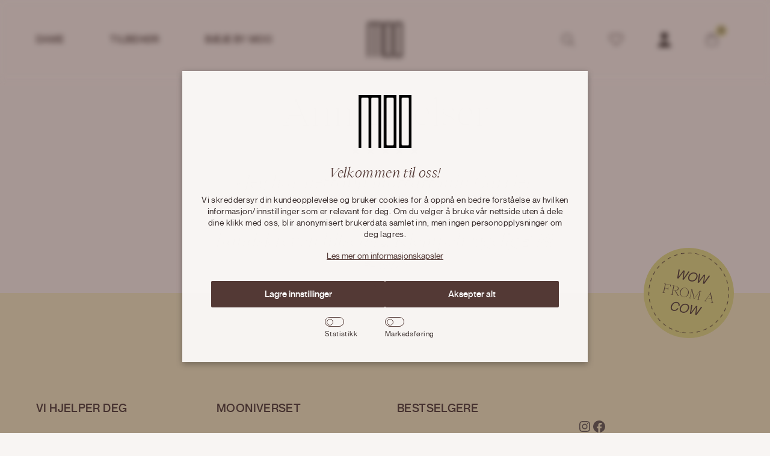

--- FILE ---
content_type: text/html; charset=UTF-8
request_url: https://www.moo.no/anmeldelser/sissel/
body_size: 22562
content:
<!doctype html>
<html lang="nb-NO">
<head>
	<meta charset="UTF-8">
	<meta name="viewport" content="width=device-width, initial-scale=1">
	<link rel="profile" href="https://gmpg.org/xfn/11">

	<meta name='robots' content='index, follow, max-image-preview:large, max-snippet:-1, max-video-preview:-1' />

<!-- Google Tag Manager for WordPress by gtm4wp.com -->
<script data-cfasync="false" data-pagespeed-no-defer>
	var gtm4wp_datalayer_name = "dataLayer";
	var dataLayer = dataLayer || [];
	const gtm4wp_use_sku_instead = 1;
	const gtm4wp_currency = 'NOK';
	const gtm4wp_product_per_impression = 0;
	const gtm4wp_clear_ecommerce = false;
	const gtm4wp_datalayer_max_timeout = 2000;
</script>
<!-- End Google Tag Manager for WordPress by gtm4wp.com -->
	<!-- This site is optimized with the Yoast SEO plugin v26.8 - https://yoast.com/product/yoast-seo-wordpress/ -->
	<title>Kundeanmeldelse fra Sissel &#8211; MOO</title>
	<meta name="description" content="Har nettopp mottatt min Carrier Sweety, er kjempefornøyd. En ekstra takk, fordi dere tar dere tid til en håndskreven hilsen🥰." />
	<link rel="canonical" href="https://www.moo.no/anmeldelser/sissel/" />
	<meta property="og:locale" content="nb_NO" />
	<meta property="og:type" content="article" />
	<meta property="og:title" content="Kundeanmeldelse fra Sissel &#8211; MOO" />
	<meta property="og:description" content="Har nettopp mottatt min Carrier Sweety, er kjempefornøyd. En ekstra takk, fordi dere tar dere tid til en håndskreven hilsen🥰." />
	<meta property="og:url" content="https://www.moo.no/anmeldelser/sissel/" />
	<meta property="og:site_name" content="MOO" />
	<meta property="article:publisher" content="https://www.facebook.com/moonorway/" />
	<meta property="article:modified_time" content="2023-09-25T12:19:42+00:00" />
	<meta name="twitter:card" content="summary_large_image" />
	<meta name="twitter:label1" content="Ansl. lesetid" />
	<meta name="twitter:data1" content="1 minutt" />
	<script type="application/ld+json" class="yoast-schema-graph">{"@context":"https://schema.org","@graph":[{"@type":"WebPage","@id":"https://www.moo.no/anmeldelser/sissel/","url":"https://www.moo.no/anmeldelser/sissel/","name":"Kundeanmeldelse fra Sissel &#8211; MOO","isPartOf":{"@id":"https://www.moo.no/#website"},"datePublished":"2023-09-25T12:19:41+00:00","dateModified":"2023-09-25T12:19:42+00:00","description":"Har nettopp mottatt min Carrier Sweety, er kjempefornøyd. En ekstra takk, fordi dere tar dere tid til en håndskreven hilsen🥰.","breadcrumb":{"@id":"https://www.moo.no/anmeldelser/sissel/#breadcrumb"},"inLanguage":"nb-NO","potentialAction":[{"@type":"ReadAction","target":["https://www.moo.no/anmeldelser/sissel/"]}]},{"@type":"BreadcrumbList","@id":"https://www.moo.no/anmeldelser/sissel/#breadcrumb","itemListElement":[{"@type":"ListItem","position":1,"name":"Hjem","item":"https://www.moo.no/"},{"@type":"ListItem","position":2,"name":"anmeldelser","item":"https://www.moo.no/anmeldelser/"},{"@type":"ListItem","position":3,"name":"Sissel"}]},{"@type":"WebSite","@id":"https://www.moo.no/#website","url":"https://www.moo.no/","name":"MOO","description":"","publisher":{"@id":"https://www.moo.no/#organization"},"potentialAction":[{"@type":"SearchAction","target":{"@type":"EntryPoint","urlTemplate":"https://www.moo.no/?s={search_term_string}"},"query-input":{"@type":"PropertyValueSpecification","valueRequired":true,"valueName":"search_term_string"}}],"inLanguage":"nb-NO"},{"@type":"Organization","@id":"https://www.moo.no/#organization","name":"MOO","url":"https://www.moo.no/","logo":{"@type":"ImageObject","inLanguage":"nb-NO","@id":"https://www.moo.no/#/schema/logo/image/","url":"https://www.moo.no/wp-content/uploads/2018/09/moo-logo-pdf.png","contentUrl":"https://www.moo.no/wp-content/uploads/2018/09/moo-logo-pdf.png","width":80,"height":80,"caption":"MOO"},"image":{"@id":"https://www.moo.no/#/schema/logo/image/"},"sameAs":["https://www.facebook.com/moonorway/","https://www.instagram.com/moonorway/?hl=sv"]}]}</script>
	<!-- / Yoast SEO plugin. -->


<link rel='dns-prefetch' href='//www.moo.no' />
<link rel='dns-prefetch' href='//js.hs-scripts.com' />
<link rel='dns-prefetch' href='//checkout.vipps.no' />
<link rel='dns-prefetch' href='//capi-automation.s3.us-east-2.amazonaws.com' />
<link rel="alternate" type="application/rss+xml" title="MOO &raquo; strøm" href="https://www.moo.no/feed/" />
<link rel="alternate" type="application/rss+xml" title="MOO &raquo; kommentarstrøm" href="https://www.moo.no/comments/feed/" />
<link rel="alternate" title="oEmbed (JSON)" type="application/json+oembed" href="https://www.moo.no/wp-json/oembed/1.0/embed?url=https%3A%2F%2Fwww.moo.no%2Fanmeldelser%2Fsissel%2F" />
<link rel="alternate" title="oEmbed (XML)" type="text/xml+oembed" href="https://www.moo.no/wp-json/oembed/1.0/embed?url=https%3A%2F%2Fwww.moo.no%2Fanmeldelser%2Fsissel%2F&#038;format=xml" />
<style id='wp-img-auto-sizes-contain-inline-css'>
img:is([sizes=auto i],[sizes^="auto," i]){contain-intrinsic-size:3000px 1500px}
/*# sourceURL=wp-img-auto-sizes-contain-inline-css */
</style>
<link rel='stylesheet' id='woocommerce-pdf-frontend-css-css' href='https://www.moo.no/wp-content/plugins/woocommerce-pdf-invoice/assets/css/woocommerce-pdf-frontend-css.css?ver=5.1.1' media='all' />
<link rel='stylesheet' id='xoo-aff-style-css' href='https://www.moo.no/wp-content/plugins/waitlist-woocommerce/xoo-form-fields-fw/assets/css/xoo-aff-style.css?ver=2.0.6' media='all' />
<style id='xoo-aff-style-inline-css'>

.xoo-aff-input-group .xoo-aff-input-icon{
	background-color:  #eee;
	color:  #555;
	max-width: 40px;
	min-width: 40px;
	border-color:  #ccc;
	border-width: 1px;
	font-size: 14px;
}
.xoo-aff-group{
	margin-bottom: 30px;
}

.xoo-aff-group input[type="text"], .xoo-aff-group input[type="password"], .xoo-aff-group input[type="email"], .xoo-aff-group input[type="number"], .xoo-aff-group select, .xoo-aff-group select + .select2, .xoo-aff-group input[type="tel"], .xoo-aff-group input[type="file"]{
	background-color: #fff;
	color: #777;
	border-width: 1px;
	border-color: #cccccc;
	height: 50px;
}


.xoo-aff-group input[type="file"]{
	line-height: calc(50px - 13px);
}



.xoo-aff-group input[type="text"]::placeholder, .xoo-aff-group input[type="password"]::placeholder, .xoo-aff-group input[type="email"]::placeholder, .xoo-aff-group input[type="number"]::placeholder, .xoo-aff-group select::placeholder, .xoo-aff-group input[type="tel"]::placeholder, .xoo-aff-group .select2-selection__rendered, .xoo-aff-group .select2-container--default .select2-selection--single .select2-selection__rendered, .xoo-aff-group input[type="file"]::placeholder, .xoo-aff-group input::file-selector-button{
	color: #777;
}

.xoo-aff-group input[type="text"]:focus, .xoo-aff-group input[type="password"]:focus, .xoo-aff-group input[type="email"]:focus, .xoo-aff-group input[type="number"]:focus, .xoo-aff-group select:focus, .xoo-aff-group select + .select2:focus, .xoo-aff-group input[type="tel"]:focus, .xoo-aff-group input[type="file"]:focus{
	background-color: #ededed;
	color: #000;
}

[placeholder]:focus::-webkit-input-placeholder{
	color: #000!important;
}


.xoo-aff-input-icon + input[type="text"], .xoo-aff-input-icon + input[type="password"], .xoo-aff-input-icon + input[type="email"], .xoo-aff-input-icon + input[type="number"], .xoo-aff-input-icon + select, .xoo-aff-input-icon + select + .select2,  .xoo-aff-input-icon + input[type="tel"], .xoo-aff-input-icon + input[type="file"]{
	border-bottom-left-radius: 0;
	border-top-left-radius: 0;
}


/*# sourceURL=xoo-aff-style-inline-css */
</style>
<link rel='stylesheet' id='xoo-aff-font-awesome5-css' href='https://www.moo.no/wp-content/plugins/waitlist-woocommerce/xoo-form-fields-fw/lib/fontawesome5/css/all.min.css?ver=6.9' media='all' />
<style id='wp-emoji-styles-inline-css'>

	img.wp-smiley, img.emoji {
		display: inline !important;
		border: none !important;
		box-shadow: none !important;
		height: 1em !important;
		width: 1em !important;
		margin: 0 0.07em !important;
		vertical-align: -0.1em !important;
		background: none !important;
		padding: 0 !important;
	}
/*# sourceURL=wp-emoji-styles-inline-css */
</style>
<style id='wp-block-library-inline-css'>
:root{--wp-block-synced-color:#7a00df;--wp-block-synced-color--rgb:122,0,223;--wp-bound-block-color:var(--wp-block-synced-color);--wp-editor-canvas-background:#ddd;--wp-admin-theme-color:#007cba;--wp-admin-theme-color--rgb:0,124,186;--wp-admin-theme-color-darker-10:#006ba1;--wp-admin-theme-color-darker-10--rgb:0,107,160.5;--wp-admin-theme-color-darker-20:#005a87;--wp-admin-theme-color-darker-20--rgb:0,90,135;--wp-admin-border-width-focus:2px}@media (min-resolution:192dpi){:root{--wp-admin-border-width-focus:1.5px}}.wp-element-button{cursor:pointer}:root .has-very-light-gray-background-color{background-color:#eee}:root .has-very-dark-gray-background-color{background-color:#313131}:root .has-very-light-gray-color{color:#eee}:root .has-very-dark-gray-color{color:#313131}:root .has-vivid-green-cyan-to-vivid-cyan-blue-gradient-background{background:linear-gradient(135deg,#00d084,#0693e3)}:root .has-purple-crush-gradient-background{background:linear-gradient(135deg,#34e2e4,#4721fb 50%,#ab1dfe)}:root .has-hazy-dawn-gradient-background{background:linear-gradient(135deg,#faaca8,#dad0ec)}:root .has-subdued-olive-gradient-background{background:linear-gradient(135deg,#fafae1,#67a671)}:root .has-atomic-cream-gradient-background{background:linear-gradient(135deg,#fdd79a,#004a59)}:root .has-nightshade-gradient-background{background:linear-gradient(135deg,#330968,#31cdcf)}:root .has-midnight-gradient-background{background:linear-gradient(135deg,#020381,#2874fc)}:root{--wp--preset--font-size--normal:16px;--wp--preset--font-size--huge:42px}.has-regular-font-size{font-size:1em}.has-larger-font-size{font-size:2.625em}.has-normal-font-size{font-size:var(--wp--preset--font-size--normal)}.has-huge-font-size{font-size:var(--wp--preset--font-size--huge)}.has-text-align-center{text-align:center}.has-text-align-left{text-align:left}.has-text-align-right{text-align:right}.has-fit-text{white-space:nowrap!important}#end-resizable-editor-section{display:none}.aligncenter{clear:both}.items-justified-left{justify-content:flex-start}.items-justified-center{justify-content:center}.items-justified-right{justify-content:flex-end}.items-justified-space-between{justify-content:space-between}.screen-reader-text{border:0;clip-path:inset(50%);height:1px;margin:-1px;overflow:hidden;padding:0;position:absolute;width:1px;word-wrap:normal!important}.screen-reader-text:focus{background-color:#ddd;clip-path:none;color:#444;display:block;font-size:1em;height:auto;left:5px;line-height:normal;padding:15px 23px 14px;text-decoration:none;top:5px;width:auto;z-index:100000}html :where(.has-border-color){border-style:solid}html :where([style*=border-top-color]){border-top-style:solid}html :where([style*=border-right-color]){border-right-style:solid}html :where([style*=border-bottom-color]){border-bottom-style:solid}html :where([style*=border-left-color]){border-left-style:solid}html :where([style*=border-width]){border-style:solid}html :where([style*=border-top-width]){border-top-style:solid}html :where([style*=border-right-width]){border-right-style:solid}html :where([style*=border-bottom-width]){border-bottom-style:solid}html :where([style*=border-left-width]){border-left-style:solid}html :where(img[class*=wp-image-]){height:auto;max-width:100%}:where(figure){margin:0 0 1em}html :where(.is-position-sticky){--wp-admin--admin-bar--position-offset:var(--wp-admin--admin-bar--height,0px)}@media screen and (max-width:600px){html :where(.is-position-sticky){--wp-admin--admin-bar--position-offset:0px}}

/*# sourceURL=wp-block-library-inline-css */
</style><style id='wp-block-image-inline-css'>
.wp-block-image>a,.wp-block-image>figure>a{display:inline-block}.wp-block-image img{box-sizing:border-box;height:auto;max-width:100%;vertical-align:bottom}@media not (prefers-reduced-motion){.wp-block-image img.hide{visibility:hidden}.wp-block-image img.show{animation:show-content-image .4s}}.wp-block-image[style*=border-radius] img,.wp-block-image[style*=border-radius]>a{border-radius:inherit}.wp-block-image.has-custom-border img{box-sizing:border-box}.wp-block-image.aligncenter{text-align:center}.wp-block-image.alignfull>a,.wp-block-image.alignwide>a{width:100%}.wp-block-image.alignfull img,.wp-block-image.alignwide img{height:auto;width:100%}.wp-block-image .aligncenter,.wp-block-image .alignleft,.wp-block-image .alignright,.wp-block-image.aligncenter,.wp-block-image.alignleft,.wp-block-image.alignright{display:table}.wp-block-image .aligncenter>figcaption,.wp-block-image .alignleft>figcaption,.wp-block-image .alignright>figcaption,.wp-block-image.aligncenter>figcaption,.wp-block-image.alignleft>figcaption,.wp-block-image.alignright>figcaption{caption-side:bottom;display:table-caption}.wp-block-image .alignleft{float:left;margin:.5em 1em .5em 0}.wp-block-image .alignright{float:right;margin:.5em 0 .5em 1em}.wp-block-image .aligncenter{margin-left:auto;margin-right:auto}.wp-block-image :where(figcaption){margin-bottom:1em;margin-top:.5em}.wp-block-image.is-style-circle-mask img{border-radius:9999px}@supports ((-webkit-mask-image:none) or (mask-image:none)) or (-webkit-mask-image:none){.wp-block-image.is-style-circle-mask img{border-radius:0;-webkit-mask-image:url('data:image/svg+xml;utf8,<svg viewBox="0 0 100 100" xmlns="http://www.w3.org/2000/svg"><circle cx="50" cy="50" r="50"/></svg>');mask-image:url('data:image/svg+xml;utf8,<svg viewBox="0 0 100 100" xmlns="http://www.w3.org/2000/svg"><circle cx="50" cy="50" r="50"/></svg>');mask-mode:alpha;-webkit-mask-position:center;mask-position:center;-webkit-mask-repeat:no-repeat;mask-repeat:no-repeat;-webkit-mask-size:contain;mask-size:contain}}:root :where(.wp-block-image.is-style-rounded img,.wp-block-image .is-style-rounded img){border-radius:9999px}.wp-block-image figure{margin:0}.wp-lightbox-container{display:flex;flex-direction:column;position:relative}.wp-lightbox-container img{cursor:zoom-in}.wp-lightbox-container img:hover+button{opacity:1}.wp-lightbox-container button{align-items:center;backdrop-filter:blur(16px) saturate(180%);background-color:#5a5a5a40;border:none;border-radius:4px;cursor:zoom-in;display:flex;height:20px;justify-content:center;opacity:0;padding:0;position:absolute;right:16px;text-align:center;top:16px;width:20px;z-index:100}@media not (prefers-reduced-motion){.wp-lightbox-container button{transition:opacity .2s ease}}.wp-lightbox-container button:focus-visible{outline:3px auto #5a5a5a40;outline:3px auto -webkit-focus-ring-color;outline-offset:3px}.wp-lightbox-container button:hover{cursor:pointer;opacity:1}.wp-lightbox-container button:focus{opacity:1}.wp-lightbox-container button:focus,.wp-lightbox-container button:hover,.wp-lightbox-container button:not(:hover):not(:active):not(.has-background){background-color:#5a5a5a40;border:none}.wp-lightbox-overlay{box-sizing:border-box;cursor:zoom-out;height:100vh;left:0;overflow:hidden;position:fixed;top:0;visibility:hidden;width:100%;z-index:100000}.wp-lightbox-overlay .close-button{align-items:center;cursor:pointer;display:flex;justify-content:center;min-height:40px;min-width:40px;padding:0;position:absolute;right:calc(env(safe-area-inset-right) + 16px);top:calc(env(safe-area-inset-top) + 16px);z-index:5000000}.wp-lightbox-overlay .close-button:focus,.wp-lightbox-overlay .close-button:hover,.wp-lightbox-overlay .close-button:not(:hover):not(:active):not(.has-background){background:none;border:none}.wp-lightbox-overlay .lightbox-image-container{height:var(--wp--lightbox-container-height);left:50%;overflow:hidden;position:absolute;top:50%;transform:translate(-50%,-50%);transform-origin:top left;width:var(--wp--lightbox-container-width);z-index:9999999999}.wp-lightbox-overlay .wp-block-image{align-items:center;box-sizing:border-box;display:flex;height:100%;justify-content:center;margin:0;position:relative;transform-origin:0 0;width:100%;z-index:3000000}.wp-lightbox-overlay .wp-block-image img{height:var(--wp--lightbox-image-height);min-height:var(--wp--lightbox-image-height);min-width:var(--wp--lightbox-image-width);width:var(--wp--lightbox-image-width)}.wp-lightbox-overlay .wp-block-image figcaption{display:none}.wp-lightbox-overlay button{background:none;border:none}.wp-lightbox-overlay .scrim{background-color:#fff;height:100%;opacity:.9;position:absolute;width:100%;z-index:2000000}.wp-lightbox-overlay.active{visibility:visible}@media not (prefers-reduced-motion){.wp-lightbox-overlay.active{animation:turn-on-visibility .25s both}.wp-lightbox-overlay.active img{animation:turn-on-visibility .35s both}.wp-lightbox-overlay.show-closing-animation:not(.active){animation:turn-off-visibility .35s both}.wp-lightbox-overlay.show-closing-animation:not(.active) img{animation:turn-off-visibility .25s both}.wp-lightbox-overlay.zoom.active{animation:none;opacity:1;visibility:visible}.wp-lightbox-overlay.zoom.active .lightbox-image-container{animation:lightbox-zoom-in .4s}.wp-lightbox-overlay.zoom.active .lightbox-image-container img{animation:none}.wp-lightbox-overlay.zoom.active .scrim{animation:turn-on-visibility .4s forwards}.wp-lightbox-overlay.zoom.show-closing-animation:not(.active){animation:none}.wp-lightbox-overlay.zoom.show-closing-animation:not(.active) .lightbox-image-container{animation:lightbox-zoom-out .4s}.wp-lightbox-overlay.zoom.show-closing-animation:not(.active) .lightbox-image-container img{animation:none}.wp-lightbox-overlay.zoom.show-closing-animation:not(.active) .scrim{animation:turn-off-visibility .4s forwards}}@keyframes show-content-image{0%{visibility:hidden}99%{visibility:hidden}to{visibility:visible}}@keyframes turn-on-visibility{0%{opacity:0}to{opacity:1}}@keyframes turn-off-visibility{0%{opacity:1;visibility:visible}99%{opacity:0;visibility:visible}to{opacity:0;visibility:hidden}}@keyframes lightbox-zoom-in{0%{transform:translate(calc((-100vw + var(--wp--lightbox-scrollbar-width))/2 + var(--wp--lightbox-initial-left-position)),calc(-50vh + var(--wp--lightbox-initial-top-position))) scale(var(--wp--lightbox-scale))}to{transform:translate(-50%,-50%) scale(1)}}@keyframes lightbox-zoom-out{0%{transform:translate(-50%,-50%) scale(1);visibility:visible}99%{visibility:visible}to{transform:translate(calc((-100vw + var(--wp--lightbox-scrollbar-width))/2 + var(--wp--lightbox-initial-left-position)),calc(-50vh + var(--wp--lightbox-initial-top-position))) scale(var(--wp--lightbox-scale));visibility:hidden}}
/*# sourceURL=https://www.moo.no/wp-includes/blocks/image/style.min.css */
</style>
<style id='wp-block-group-inline-css'>
.wp-block-group{box-sizing:border-box}:where(.wp-block-group.wp-block-group-is-layout-constrained){position:relative}
/*# sourceURL=https://www.moo.no/wp-includes/blocks/group/style.min.css */
</style>
<style id='wp-block-paragraph-inline-css'>
.is-small-text{font-size:.875em}.is-regular-text{font-size:1em}.is-large-text{font-size:2.25em}.is-larger-text{font-size:3em}.has-drop-cap:not(:focus):first-letter{float:left;font-size:8.4em;font-style:normal;font-weight:100;line-height:.68;margin:.05em .1em 0 0;text-transform:uppercase}body.rtl .has-drop-cap:not(:focus):first-letter{float:none;margin-left:.1em}p.has-drop-cap.has-background{overflow:hidden}:root :where(p.has-background){padding:1.25em 2.375em}:where(p.has-text-color:not(.has-link-color)) a{color:inherit}p.has-text-align-left[style*="writing-mode:vertical-lr"],p.has-text-align-right[style*="writing-mode:vertical-rl"]{rotate:180deg}
/*# sourceURL=https://www.moo.no/wp-includes/blocks/paragraph/style.min.css */
</style>
<style id='wp-block-social-links-inline-css'>
.wp-block-social-links{background:none;box-sizing:border-box;margin-left:0;padding-left:0;padding-right:0;text-indent:0}.wp-block-social-links .wp-social-link a,.wp-block-social-links .wp-social-link a:hover{border-bottom:0;box-shadow:none;text-decoration:none}.wp-block-social-links .wp-social-link svg{height:1em;width:1em}.wp-block-social-links .wp-social-link span:not(.screen-reader-text){font-size:.65em;margin-left:.5em;margin-right:.5em}.wp-block-social-links.has-small-icon-size{font-size:16px}.wp-block-social-links,.wp-block-social-links.has-normal-icon-size{font-size:24px}.wp-block-social-links.has-large-icon-size{font-size:36px}.wp-block-social-links.has-huge-icon-size{font-size:48px}.wp-block-social-links.aligncenter{display:flex;justify-content:center}.wp-block-social-links.alignright{justify-content:flex-end}.wp-block-social-link{border-radius:9999px;display:block}@media not (prefers-reduced-motion){.wp-block-social-link{transition:transform .1s ease}}.wp-block-social-link{height:auto}.wp-block-social-link a{align-items:center;display:flex;line-height:0}.wp-block-social-link:hover{transform:scale(1.1)}.wp-block-social-links .wp-block-social-link.wp-social-link{display:inline-block;margin:0;padding:0}.wp-block-social-links .wp-block-social-link.wp-social-link .wp-block-social-link-anchor,.wp-block-social-links .wp-block-social-link.wp-social-link .wp-block-social-link-anchor svg,.wp-block-social-links .wp-block-social-link.wp-social-link .wp-block-social-link-anchor:active,.wp-block-social-links .wp-block-social-link.wp-social-link .wp-block-social-link-anchor:hover,.wp-block-social-links .wp-block-social-link.wp-social-link .wp-block-social-link-anchor:visited{color:currentColor;fill:currentColor}:where(.wp-block-social-links:not(.is-style-logos-only)) .wp-social-link{background-color:#f0f0f0;color:#444}:where(.wp-block-social-links:not(.is-style-logos-only)) .wp-social-link-amazon{background-color:#f90;color:#fff}:where(.wp-block-social-links:not(.is-style-logos-only)) .wp-social-link-bandcamp{background-color:#1ea0c3;color:#fff}:where(.wp-block-social-links:not(.is-style-logos-only)) .wp-social-link-behance{background-color:#0757fe;color:#fff}:where(.wp-block-social-links:not(.is-style-logos-only)) .wp-social-link-bluesky{background-color:#0a7aff;color:#fff}:where(.wp-block-social-links:not(.is-style-logos-only)) .wp-social-link-codepen{background-color:#1e1f26;color:#fff}:where(.wp-block-social-links:not(.is-style-logos-only)) .wp-social-link-deviantart{background-color:#02e49b;color:#fff}:where(.wp-block-social-links:not(.is-style-logos-only)) .wp-social-link-discord{background-color:#5865f2;color:#fff}:where(.wp-block-social-links:not(.is-style-logos-only)) .wp-social-link-dribbble{background-color:#e94c89;color:#fff}:where(.wp-block-social-links:not(.is-style-logos-only)) .wp-social-link-dropbox{background-color:#4280ff;color:#fff}:where(.wp-block-social-links:not(.is-style-logos-only)) .wp-social-link-etsy{background-color:#f45800;color:#fff}:where(.wp-block-social-links:not(.is-style-logos-only)) .wp-social-link-facebook{background-color:#0866ff;color:#fff}:where(.wp-block-social-links:not(.is-style-logos-only)) .wp-social-link-fivehundredpx{background-color:#000;color:#fff}:where(.wp-block-social-links:not(.is-style-logos-only)) .wp-social-link-flickr{background-color:#0461dd;color:#fff}:where(.wp-block-social-links:not(.is-style-logos-only)) .wp-social-link-foursquare{background-color:#e65678;color:#fff}:where(.wp-block-social-links:not(.is-style-logos-only)) .wp-social-link-github{background-color:#24292d;color:#fff}:where(.wp-block-social-links:not(.is-style-logos-only)) .wp-social-link-goodreads{background-color:#eceadd;color:#382110}:where(.wp-block-social-links:not(.is-style-logos-only)) .wp-social-link-google{background-color:#ea4434;color:#fff}:where(.wp-block-social-links:not(.is-style-logos-only)) .wp-social-link-gravatar{background-color:#1d4fc4;color:#fff}:where(.wp-block-social-links:not(.is-style-logos-only)) .wp-social-link-instagram{background-color:#f00075;color:#fff}:where(.wp-block-social-links:not(.is-style-logos-only)) .wp-social-link-lastfm{background-color:#e21b24;color:#fff}:where(.wp-block-social-links:not(.is-style-logos-only)) .wp-social-link-linkedin{background-color:#0d66c2;color:#fff}:where(.wp-block-social-links:not(.is-style-logos-only)) .wp-social-link-mastodon{background-color:#3288d4;color:#fff}:where(.wp-block-social-links:not(.is-style-logos-only)) .wp-social-link-medium{background-color:#000;color:#fff}:where(.wp-block-social-links:not(.is-style-logos-only)) .wp-social-link-meetup{background-color:#f6405f;color:#fff}:where(.wp-block-social-links:not(.is-style-logos-only)) .wp-social-link-patreon{background-color:#000;color:#fff}:where(.wp-block-social-links:not(.is-style-logos-only)) .wp-social-link-pinterest{background-color:#e60122;color:#fff}:where(.wp-block-social-links:not(.is-style-logos-only)) .wp-social-link-pocket{background-color:#ef4155;color:#fff}:where(.wp-block-social-links:not(.is-style-logos-only)) .wp-social-link-reddit{background-color:#ff4500;color:#fff}:where(.wp-block-social-links:not(.is-style-logos-only)) .wp-social-link-skype{background-color:#0478d7;color:#fff}:where(.wp-block-social-links:not(.is-style-logos-only)) .wp-social-link-snapchat{background-color:#fefc00;color:#fff;stroke:#000}:where(.wp-block-social-links:not(.is-style-logos-only)) .wp-social-link-soundcloud{background-color:#ff5600;color:#fff}:where(.wp-block-social-links:not(.is-style-logos-only)) .wp-social-link-spotify{background-color:#1bd760;color:#fff}:where(.wp-block-social-links:not(.is-style-logos-only)) .wp-social-link-telegram{background-color:#2aabee;color:#fff}:where(.wp-block-social-links:not(.is-style-logos-only)) .wp-social-link-threads{background-color:#000;color:#fff}:where(.wp-block-social-links:not(.is-style-logos-only)) .wp-social-link-tiktok{background-color:#000;color:#fff}:where(.wp-block-social-links:not(.is-style-logos-only)) .wp-social-link-tumblr{background-color:#011835;color:#fff}:where(.wp-block-social-links:not(.is-style-logos-only)) .wp-social-link-twitch{background-color:#6440a4;color:#fff}:where(.wp-block-social-links:not(.is-style-logos-only)) .wp-social-link-twitter{background-color:#1da1f2;color:#fff}:where(.wp-block-social-links:not(.is-style-logos-only)) .wp-social-link-vimeo{background-color:#1eb7ea;color:#fff}:where(.wp-block-social-links:not(.is-style-logos-only)) .wp-social-link-vk{background-color:#4680c2;color:#fff}:where(.wp-block-social-links:not(.is-style-logos-only)) .wp-social-link-wordpress{background-color:#3499cd;color:#fff}:where(.wp-block-social-links:not(.is-style-logos-only)) .wp-social-link-whatsapp{background-color:#25d366;color:#fff}:where(.wp-block-social-links:not(.is-style-logos-only)) .wp-social-link-x{background-color:#000;color:#fff}:where(.wp-block-social-links:not(.is-style-logos-only)) .wp-social-link-yelp{background-color:#d32422;color:#fff}:where(.wp-block-social-links:not(.is-style-logos-only)) .wp-social-link-youtube{background-color:red;color:#fff}:where(.wp-block-social-links.is-style-logos-only) .wp-social-link{background:none}:where(.wp-block-social-links.is-style-logos-only) .wp-social-link svg{height:1.25em;width:1.25em}:where(.wp-block-social-links.is-style-logos-only) .wp-social-link-amazon{color:#f90}:where(.wp-block-social-links.is-style-logos-only) .wp-social-link-bandcamp{color:#1ea0c3}:where(.wp-block-social-links.is-style-logos-only) .wp-social-link-behance{color:#0757fe}:where(.wp-block-social-links.is-style-logos-only) .wp-social-link-bluesky{color:#0a7aff}:where(.wp-block-social-links.is-style-logos-only) .wp-social-link-codepen{color:#1e1f26}:where(.wp-block-social-links.is-style-logos-only) .wp-social-link-deviantart{color:#02e49b}:where(.wp-block-social-links.is-style-logos-only) .wp-social-link-discord{color:#5865f2}:where(.wp-block-social-links.is-style-logos-only) .wp-social-link-dribbble{color:#e94c89}:where(.wp-block-social-links.is-style-logos-only) .wp-social-link-dropbox{color:#4280ff}:where(.wp-block-social-links.is-style-logos-only) .wp-social-link-etsy{color:#f45800}:where(.wp-block-social-links.is-style-logos-only) .wp-social-link-facebook{color:#0866ff}:where(.wp-block-social-links.is-style-logos-only) .wp-social-link-fivehundredpx{color:#000}:where(.wp-block-social-links.is-style-logos-only) .wp-social-link-flickr{color:#0461dd}:where(.wp-block-social-links.is-style-logos-only) .wp-social-link-foursquare{color:#e65678}:where(.wp-block-social-links.is-style-logos-only) .wp-social-link-github{color:#24292d}:where(.wp-block-social-links.is-style-logos-only) .wp-social-link-goodreads{color:#382110}:where(.wp-block-social-links.is-style-logos-only) .wp-social-link-google{color:#ea4434}:where(.wp-block-social-links.is-style-logos-only) .wp-social-link-gravatar{color:#1d4fc4}:where(.wp-block-social-links.is-style-logos-only) .wp-social-link-instagram{color:#f00075}:where(.wp-block-social-links.is-style-logos-only) .wp-social-link-lastfm{color:#e21b24}:where(.wp-block-social-links.is-style-logos-only) .wp-social-link-linkedin{color:#0d66c2}:where(.wp-block-social-links.is-style-logos-only) .wp-social-link-mastodon{color:#3288d4}:where(.wp-block-social-links.is-style-logos-only) .wp-social-link-medium{color:#000}:where(.wp-block-social-links.is-style-logos-only) .wp-social-link-meetup{color:#f6405f}:where(.wp-block-social-links.is-style-logos-only) .wp-social-link-patreon{color:#000}:where(.wp-block-social-links.is-style-logos-only) .wp-social-link-pinterest{color:#e60122}:where(.wp-block-social-links.is-style-logos-only) .wp-social-link-pocket{color:#ef4155}:where(.wp-block-social-links.is-style-logos-only) .wp-social-link-reddit{color:#ff4500}:where(.wp-block-social-links.is-style-logos-only) .wp-social-link-skype{color:#0478d7}:where(.wp-block-social-links.is-style-logos-only) .wp-social-link-snapchat{color:#fff;stroke:#000}:where(.wp-block-social-links.is-style-logos-only) .wp-social-link-soundcloud{color:#ff5600}:where(.wp-block-social-links.is-style-logos-only) .wp-social-link-spotify{color:#1bd760}:where(.wp-block-social-links.is-style-logos-only) .wp-social-link-telegram{color:#2aabee}:where(.wp-block-social-links.is-style-logos-only) .wp-social-link-threads{color:#000}:where(.wp-block-social-links.is-style-logos-only) .wp-social-link-tiktok{color:#000}:where(.wp-block-social-links.is-style-logos-only) .wp-social-link-tumblr{color:#011835}:where(.wp-block-social-links.is-style-logos-only) .wp-social-link-twitch{color:#6440a4}:where(.wp-block-social-links.is-style-logos-only) .wp-social-link-twitter{color:#1da1f2}:where(.wp-block-social-links.is-style-logos-only) .wp-social-link-vimeo{color:#1eb7ea}:where(.wp-block-social-links.is-style-logos-only) .wp-social-link-vk{color:#4680c2}:where(.wp-block-social-links.is-style-logos-only) .wp-social-link-whatsapp{color:#25d366}:where(.wp-block-social-links.is-style-logos-only) .wp-social-link-wordpress{color:#3499cd}:where(.wp-block-social-links.is-style-logos-only) .wp-social-link-x{color:#000}:where(.wp-block-social-links.is-style-logos-only) .wp-social-link-yelp{color:#d32422}:where(.wp-block-social-links.is-style-logos-only) .wp-social-link-youtube{color:red}.wp-block-social-links.is-style-pill-shape .wp-social-link{width:auto}:root :where(.wp-block-social-links .wp-social-link a){padding:.25em}:root :where(.wp-block-social-links.is-style-logos-only .wp-social-link a){padding:0}:root :where(.wp-block-social-links.is-style-pill-shape .wp-social-link a){padding-left:.6666666667em;padding-right:.6666666667em}.wp-block-social-links:not(.has-icon-color):not(.has-icon-background-color) .wp-social-link-snapchat .wp-block-social-link-label{color:#000}
/*# sourceURL=https://www.moo.no/wp-includes/blocks/social-links/style.min.css */
</style>
<style id='wp-block-spacer-inline-css'>
.wp-block-spacer{clear:both}
/*# sourceURL=https://www.moo.no/wp-includes/blocks/spacer/style.min.css */
</style>
<link rel='stylesheet' id='wc-blocks-style-css' href='https://www.moo.no/wp-content/plugins/woocommerce/assets/client/blocks/wc-blocks.css?ver=wc-10.4.3' media='all' />
<style id='global-styles-inline-css'>
:root{--wp--preset--aspect-ratio--square: 1;--wp--preset--aspect-ratio--4-3: 4/3;--wp--preset--aspect-ratio--3-4: 3/4;--wp--preset--aspect-ratio--3-2: 3/2;--wp--preset--aspect-ratio--2-3: 2/3;--wp--preset--aspect-ratio--16-9: 16/9;--wp--preset--aspect-ratio--9-16: 9/16;--wp--preset--color--black: #000000;--wp--preset--color--cyan-bluish-gray: #abb8c3;--wp--preset--color--white: #ffffff;--wp--preset--color--pale-pink: #f78da7;--wp--preset--color--vivid-red: #cf2e2e;--wp--preset--color--luminous-vivid-orange: #ff6900;--wp--preset--color--luminous-vivid-amber: #fcb900;--wp--preset--color--light-green-cyan: #7bdcb5;--wp--preset--color--vivid-green-cyan: #00d084;--wp--preset--color--pale-cyan-blue: #8ed1fc;--wp--preset--color--vivid-cyan-blue: #0693e3;--wp--preset--color--vivid-purple: #9b51e0;--wp--preset--color--dark-green: #5e5931;--wp--preset--color--green: #9c9453;--wp--preset--color--clear-green: #dcde82;--wp--preset--color--light-green: #f1edc7;--wp--preset--color--brown: #b77446;--wp--preset--color--warm-brown: #daac9b;--wp--preset--color--between-beige: #e8d9cb;--wp--preset--color--bg-natur: #f8f5f3;--wp--preset--color--green-button: #666135;--wp--preset--color--sale-red: #870707;--wp--preset--color--red: #d36034;--wp--preset--color--dark-red: #533935;--wp--preset--color--peach: #f09673;--wp--preset--color--light-peach: #ffe6d2;--wp--preset--color--shade: #dcde83;--wp--preset--color--light-brown: #daac9b;--wp--preset--color--light-beig: #fcf6e8;--wp--preset--color--beig: #e8d9cb;--wp--preset--color--bg-moo: #fdfdfd;--wp--preset--color--text-gray: #4d4d4d;--wp--preset--color--text-black: #372C2B;--wp--preset--color--nav-open-color: rgba(253, 253, 253, 0.9);--wp--preset--color--disabled: #acb1b8;--wp--preset--gradient--vivid-cyan-blue-to-vivid-purple: linear-gradient(135deg,rgb(6,147,227) 0%,rgb(155,81,224) 100%);--wp--preset--gradient--light-green-cyan-to-vivid-green-cyan: linear-gradient(135deg,rgb(122,220,180) 0%,rgb(0,208,130) 100%);--wp--preset--gradient--luminous-vivid-amber-to-luminous-vivid-orange: linear-gradient(135deg,rgb(252,185,0) 0%,rgb(255,105,0) 100%);--wp--preset--gradient--luminous-vivid-orange-to-vivid-red: linear-gradient(135deg,rgb(255,105,0) 0%,rgb(207,46,46) 100%);--wp--preset--gradient--very-light-gray-to-cyan-bluish-gray: linear-gradient(135deg,rgb(238,238,238) 0%,rgb(169,184,195) 100%);--wp--preset--gradient--cool-to-warm-spectrum: linear-gradient(135deg,rgb(74,234,220) 0%,rgb(151,120,209) 20%,rgb(207,42,186) 40%,rgb(238,44,130) 60%,rgb(251,105,98) 80%,rgb(254,248,76) 100%);--wp--preset--gradient--blush-light-purple: linear-gradient(135deg,rgb(255,206,236) 0%,rgb(152,150,240) 100%);--wp--preset--gradient--blush-bordeaux: linear-gradient(135deg,rgb(254,205,165) 0%,rgb(254,45,45) 50%,rgb(107,0,62) 100%);--wp--preset--gradient--luminous-dusk: linear-gradient(135deg,rgb(255,203,112) 0%,rgb(199,81,192) 50%,rgb(65,88,208) 100%);--wp--preset--gradient--pale-ocean: linear-gradient(135deg,rgb(255,245,203) 0%,rgb(182,227,212) 50%,rgb(51,167,181) 100%);--wp--preset--gradient--electric-grass: linear-gradient(135deg,rgb(202,248,128) 0%,rgb(113,206,126) 100%);--wp--preset--gradient--midnight: linear-gradient(135deg,rgb(2,3,129) 0%,rgb(40,116,252) 100%);--wp--preset--font-size--small: clamp(0.813rem, 0.31vw + 0.627rem, 0.875rem);--wp--preset--font-size--medium: clamp(1.125rem, 2.19vw + -0.189rem, 1.563rem);--wp--preset--font-size--large: clamp(2.5rem, 6.565vw + -1.439rem, 3.813rem);--wp--preset--font-size--x-large: clamp(2.5rem, 17.5vw + -7.75rem, 6.25rem);--wp--preset--font-size--regular: clamp(0.938rem, 0.625vw + 0.563rem, 1.063rem);--wp--preset--font-size--xs-medium: clamp(0.813rem, 1.875vw + -0.312rem, 1.188rem);--wp--preset--font-size--paragraph: clamp(1rem, 1.25vw + 0.25rem, 1.25rem);--wp--preset--font-size--pre-title: clamp(0.75rem, 2.5vw + -0.75rem, 1.25rem);--wp--preset--font-size--link: clamp(0.75rem, 1.565vw + -0.189rem, 1.063rem);--wp--preset--font-size--button: clamp(0.813rem, 5vw + -1.062rem, 1.063rem);--wp--preset--font-size--sub-title: clamp(1.125rem, 2.19vw + -0.189rem, 1.563rem);--wp--preset--font-size--lead: clamp(1.063rem, 1.25vw + 0.313rem, 1.313rem);--wp--preset--font-size--quotes: clamp(1.188rem, 3.125vw + -0.687rem, 1.813rem);--wp--preset--font-size--comments: clamp(1.188rem, 3.125vw + -0.687rem, 1.25rem);--wp--preset--font-size--products: clamp(0.75rem, 75vw + -34.875rem, 1.125rem);--wp--preset--font-size--section-title: clamp(1.188rem, 18.12vw + -6.06rem, 3rem);--wp--preset--font-family--neuemontreal: "Neue Montreal", sans-serif;--wp--preset--font-family--ppeiko: "PP Eiko", sans-serif;--wp--preset--spacing--20: 0.44rem;--wp--preset--spacing--30: 0.67rem;--wp--preset--spacing--40: 1rem;--wp--preset--spacing--50: 1.5rem;--wp--preset--spacing--60: 2.25rem;--wp--preset--spacing--70: 3.38rem;--wp--preset--spacing--80: 5.06rem;--wp--preset--shadow--natural: 6px 6px 9px rgba(0, 0, 0, 0.2);--wp--preset--shadow--deep: 12px 12px 50px rgba(0, 0, 0, 0.4);--wp--preset--shadow--sharp: 6px 6px 0px rgba(0, 0, 0, 0.2);--wp--preset--shadow--outlined: 6px 6px 0px -3px rgb(255, 255, 255), 6px 6px rgb(0, 0, 0);--wp--preset--shadow--crisp: 6px 6px 0px rgb(0, 0, 0);--wp--custom--links--color--text: var(--wp--preset--color--text-black);--wp--custom--links--color--link: var(--wp--preset--color--text-black);--wp--custom--links--color--hover: var(--wp--preset--color--text-black);--wp--custom--links--color--visited: var(--wp--preset--color--text-black);--wp--custom--links--color--menu: var(--wp--preset--color--text-black);--wp--custom--links--color--menu-hover: var(--wp--preset--color--text-black);--wp--custom--gap: 8px;--wp--custom--module: 6px;--wp--custom--logo-width: clamp(2.313rem, 6.56vw + -1.623rem, 3.625rem);--wp--custom--spacing-2: clamp(0.75rem, 3.125vw + -1.125rem, 1rem);--wp--custom--spacing-6: clamp(1rem, 6.25vw + -2.75rem, 1.5rem);--wp--custom--spacing-8: clamp(1.5rem, 6.25vw + -2.25rem, 2rem);--wp--custom--spacing-10: clamp(1.313rem, 12.185vw + -5.998rem, 3.75rem);--wp--custom--spacing-12: clamp(1.75rem, 12.185vw + -5.998rem, 3.75rem);--wp--custom--spacing-15: clamp(1.5rem, 52.5vw + -18.187rem, 4.125rem);--wp--custom--spacing-20: clamp(1.313rem, 30.935vw + -17.248rem, 7.5rem);--wp--custom--spacing-30: clamp(1.875rem, 67.5vw + -23.437rem, 5.25rem);--wp--custom--spacing-40: clamp(2rem, 27.5vw + -14.5rem, 7.5rem);--wp--custom--spacing-50: clamp(2.25rem, 18.75vw + -9rem, 6rem);--wp--custom--spacing-60: clamp(1.5rem, 157.5vw + -57.937rem, 9rem);--wp--custom--spacing-70: clamp(1.313rem, 40.31vw + -22.873rem, 9.375rem);--wp--custom--spacing-75: clamp(2.625rem, 84.375vw + -48rem, 9.375rem);--wp--custom--spacing-80: clamp(3.5rem, 35vw + -17.5rem, 10.5rem);--wp--custom--window-h-margin: var(--wp--custom--spacing-10);--wp--custom--content-narrow: 550px;--wp--custom--submenu-background: rgba(252, 246, 232, 0.95);--wp--custom--button-border-radius: 100px;--wp--custom--line-height: 1.333;--wp--custom--hero-height: clamp(18.75rem, 165vw + -80.25rem, 51.75rem);}:root { --wp--style--global--content-size: 1096px;--wp--style--global--wide-size: 1320px; }:where(body) { margin: 0; }.wp-site-blocks > .alignleft { float: left; margin-right: 2em; }.wp-site-blocks > .alignright { float: right; margin-left: 2em; }.wp-site-blocks > .aligncenter { justify-content: center; margin-left: auto; margin-right: auto; }:where(.is-layout-flex){gap: 0.5em;}:where(.is-layout-grid){gap: 0.5em;}.is-layout-flow > .alignleft{float: left;margin-inline-start: 0;margin-inline-end: 2em;}.is-layout-flow > .alignright{float: right;margin-inline-start: 2em;margin-inline-end: 0;}.is-layout-flow > .aligncenter{margin-left: auto !important;margin-right: auto !important;}.is-layout-constrained > .alignleft{float: left;margin-inline-start: 0;margin-inline-end: 2em;}.is-layout-constrained > .alignright{float: right;margin-inline-start: 2em;margin-inline-end: 0;}.is-layout-constrained > .aligncenter{margin-left: auto !important;margin-right: auto !important;}.is-layout-constrained > :where(:not(.alignleft):not(.alignright):not(.alignfull)){max-width: var(--wp--style--global--content-size);margin-left: auto !important;margin-right: auto !important;}.is-layout-constrained > .alignwide{max-width: var(--wp--style--global--wide-size);}body .is-layout-flex{display: flex;}.is-layout-flex{flex-wrap: wrap;align-items: center;}.is-layout-flex > :is(*, div){margin: 0;}body .is-layout-grid{display: grid;}.is-layout-grid > :is(*, div){margin: 0;}body{background-color: var(--wp--preset--color--bg-natur);color: var(--wp--preset--color--text-black);font-family: var(--wp--preset--font-family--neuemontreal);font-size: var(--wp--preset--font-size--regular);letter-spacing: clamp(0.011rem, 1.5vw + -0.889rem, 0.026rem);line-height: 1.3;padding-top: 0px;padding-right: 0px;padding-bottom: 0px;padding-left: 0px;}a:where(:not(.wp-element-button)){color: var(--wp--preset--color--text-black);text-decoration: underline;}h1{font-family: var(--wp--preset--font-family--ppeiko);font-size: var(--wp--preset--font-size--large);font-weight: 300;line-height: clamp(2.688rem, 44vw + -14.562rem, 4.688rem);margin-bottom: 0px;}h2{font-family: var(--wp--preset--font-family--ppeiko);font-size: clamp(1.75rem, 6.25vw + -2rem, 3rem);font-weight: 300;line-height: clamp(2.2rem, 10vw + -4.062rem, 3.938rem);}h3{font-family: var(--wp--preset--font-family--ppeiko);font-size: clamp(1.25rem, 3.125vw + -0.625rem, 1.875rem);font-weight: 300;line-height: normal;}h4{font-family: var(--wp--preset--font-family--ppeiko);font-weight: 300;}:root :where(.wp-element-button, .wp-block-button__link){background-color: #32373c;border-width: 0;color: #fff;font-family: inherit;font-size: inherit;font-style: inherit;font-weight: inherit;letter-spacing: inherit;line-height: inherit;padding-top: calc(0.667em + 2px);padding-right: calc(1.333em + 2px);padding-bottom: calc(0.667em + 2px);padding-left: calc(1.333em + 2px);text-decoration: none;text-transform: inherit;}.has-black-color{color: var(--wp--preset--color--black) !important;}.has-cyan-bluish-gray-color{color: var(--wp--preset--color--cyan-bluish-gray) !important;}.has-white-color{color: var(--wp--preset--color--white) !important;}.has-pale-pink-color{color: var(--wp--preset--color--pale-pink) !important;}.has-vivid-red-color{color: var(--wp--preset--color--vivid-red) !important;}.has-luminous-vivid-orange-color{color: var(--wp--preset--color--luminous-vivid-orange) !important;}.has-luminous-vivid-amber-color{color: var(--wp--preset--color--luminous-vivid-amber) !important;}.has-light-green-cyan-color{color: var(--wp--preset--color--light-green-cyan) !important;}.has-vivid-green-cyan-color{color: var(--wp--preset--color--vivid-green-cyan) !important;}.has-pale-cyan-blue-color{color: var(--wp--preset--color--pale-cyan-blue) !important;}.has-vivid-cyan-blue-color{color: var(--wp--preset--color--vivid-cyan-blue) !important;}.has-vivid-purple-color{color: var(--wp--preset--color--vivid-purple) !important;}.has-dark-green-color{color: var(--wp--preset--color--dark-green) !important;}.has-green-color{color: var(--wp--preset--color--green) !important;}.has-clear-green-color{color: var(--wp--preset--color--clear-green) !important;}.has-light-green-color{color: var(--wp--preset--color--light-green) !important;}.has-brown-color{color: var(--wp--preset--color--brown) !important;}.has-warm-brown-color{color: var(--wp--preset--color--warm-brown) !important;}.has-between-beige-color{color: var(--wp--preset--color--between-beige) !important;}.has-bg-natur-color{color: var(--wp--preset--color--bg-natur) !important;}.has-green-button-color{color: var(--wp--preset--color--green-button) !important;}.has-sale-red-color{color: var(--wp--preset--color--sale-red) !important;}.has-red-color{color: var(--wp--preset--color--red) !important;}.has-dark-red-color{color: var(--wp--preset--color--dark-red) !important;}.has-peach-color{color: var(--wp--preset--color--peach) !important;}.has-light-peach-color{color: var(--wp--preset--color--light-peach) !important;}.has-shade-color{color: var(--wp--preset--color--shade) !important;}.has-light-brown-color{color: var(--wp--preset--color--light-brown) !important;}.has-light-beig-color{color: var(--wp--preset--color--light-beig) !important;}.has-beig-color{color: var(--wp--preset--color--beig) !important;}.has-bg-moo-color{color: var(--wp--preset--color--bg-moo) !important;}.has-text-gray-color{color: var(--wp--preset--color--text-gray) !important;}.has-text-black-color{color: var(--wp--preset--color--text-black) !important;}.has-nav-open-color-color{color: var(--wp--preset--color--nav-open-color) !important;}.has-disabled-color{color: var(--wp--preset--color--disabled) !important;}.has-black-background-color{background-color: var(--wp--preset--color--black) !important;}.has-cyan-bluish-gray-background-color{background-color: var(--wp--preset--color--cyan-bluish-gray) !important;}.has-white-background-color{background-color: var(--wp--preset--color--white) !important;}.has-pale-pink-background-color{background-color: var(--wp--preset--color--pale-pink) !important;}.has-vivid-red-background-color{background-color: var(--wp--preset--color--vivid-red) !important;}.has-luminous-vivid-orange-background-color{background-color: var(--wp--preset--color--luminous-vivid-orange) !important;}.has-luminous-vivid-amber-background-color{background-color: var(--wp--preset--color--luminous-vivid-amber) !important;}.has-light-green-cyan-background-color{background-color: var(--wp--preset--color--light-green-cyan) !important;}.has-vivid-green-cyan-background-color{background-color: var(--wp--preset--color--vivid-green-cyan) !important;}.has-pale-cyan-blue-background-color{background-color: var(--wp--preset--color--pale-cyan-blue) !important;}.has-vivid-cyan-blue-background-color{background-color: var(--wp--preset--color--vivid-cyan-blue) !important;}.has-vivid-purple-background-color{background-color: var(--wp--preset--color--vivid-purple) !important;}.has-dark-green-background-color{background-color: var(--wp--preset--color--dark-green) !important;}.has-green-background-color{background-color: var(--wp--preset--color--green) !important;}.has-clear-green-background-color{background-color: var(--wp--preset--color--clear-green) !important;}.has-light-green-background-color{background-color: var(--wp--preset--color--light-green) !important;}.has-brown-background-color{background-color: var(--wp--preset--color--brown) !important;}.has-warm-brown-background-color{background-color: var(--wp--preset--color--warm-brown) !important;}.has-between-beige-background-color{background-color: var(--wp--preset--color--between-beige) !important;}.has-bg-natur-background-color{background-color: var(--wp--preset--color--bg-natur) !important;}.has-green-button-background-color{background-color: var(--wp--preset--color--green-button) !important;}.has-sale-red-background-color{background-color: var(--wp--preset--color--sale-red) !important;}.has-red-background-color{background-color: var(--wp--preset--color--red) !important;}.has-dark-red-background-color{background-color: var(--wp--preset--color--dark-red) !important;}.has-peach-background-color{background-color: var(--wp--preset--color--peach) !important;}.has-light-peach-background-color{background-color: var(--wp--preset--color--light-peach) !important;}.has-shade-background-color{background-color: var(--wp--preset--color--shade) !important;}.has-light-brown-background-color{background-color: var(--wp--preset--color--light-brown) !important;}.has-light-beig-background-color{background-color: var(--wp--preset--color--light-beig) !important;}.has-beig-background-color{background-color: var(--wp--preset--color--beig) !important;}.has-bg-moo-background-color{background-color: var(--wp--preset--color--bg-moo) !important;}.has-text-gray-background-color{background-color: var(--wp--preset--color--text-gray) !important;}.has-text-black-background-color{background-color: var(--wp--preset--color--text-black) !important;}.has-nav-open-color-background-color{background-color: var(--wp--preset--color--nav-open-color) !important;}.has-disabled-background-color{background-color: var(--wp--preset--color--disabled) !important;}.has-black-border-color{border-color: var(--wp--preset--color--black) !important;}.has-cyan-bluish-gray-border-color{border-color: var(--wp--preset--color--cyan-bluish-gray) !important;}.has-white-border-color{border-color: var(--wp--preset--color--white) !important;}.has-pale-pink-border-color{border-color: var(--wp--preset--color--pale-pink) !important;}.has-vivid-red-border-color{border-color: var(--wp--preset--color--vivid-red) !important;}.has-luminous-vivid-orange-border-color{border-color: var(--wp--preset--color--luminous-vivid-orange) !important;}.has-luminous-vivid-amber-border-color{border-color: var(--wp--preset--color--luminous-vivid-amber) !important;}.has-light-green-cyan-border-color{border-color: var(--wp--preset--color--light-green-cyan) !important;}.has-vivid-green-cyan-border-color{border-color: var(--wp--preset--color--vivid-green-cyan) !important;}.has-pale-cyan-blue-border-color{border-color: var(--wp--preset--color--pale-cyan-blue) !important;}.has-vivid-cyan-blue-border-color{border-color: var(--wp--preset--color--vivid-cyan-blue) !important;}.has-vivid-purple-border-color{border-color: var(--wp--preset--color--vivid-purple) !important;}.has-dark-green-border-color{border-color: var(--wp--preset--color--dark-green) !important;}.has-green-border-color{border-color: var(--wp--preset--color--green) !important;}.has-clear-green-border-color{border-color: var(--wp--preset--color--clear-green) !important;}.has-light-green-border-color{border-color: var(--wp--preset--color--light-green) !important;}.has-brown-border-color{border-color: var(--wp--preset--color--brown) !important;}.has-warm-brown-border-color{border-color: var(--wp--preset--color--warm-brown) !important;}.has-between-beige-border-color{border-color: var(--wp--preset--color--between-beige) !important;}.has-bg-natur-border-color{border-color: var(--wp--preset--color--bg-natur) !important;}.has-green-button-border-color{border-color: var(--wp--preset--color--green-button) !important;}.has-sale-red-border-color{border-color: var(--wp--preset--color--sale-red) !important;}.has-red-border-color{border-color: var(--wp--preset--color--red) !important;}.has-dark-red-border-color{border-color: var(--wp--preset--color--dark-red) !important;}.has-peach-border-color{border-color: var(--wp--preset--color--peach) !important;}.has-light-peach-border-color{border-color: var(--wp--preset--color--light-peach) !important;}.has-shade-border-color{border-color: var(--wp--preset--color--shade) !important;}.has-light-brown-border-color{border-color: var(--wp--preset--color--light-brown) !important;}.has-light-beig-border-color{border-color: var(--wp--preset--color--light-beig) !important;}.has-beig-border-color{border-color: var(--wp--preset--color--beig) !important;}.has-bg-moo-border-color{border-color: var(--wp--preset--color--bg-moo) !important;}.has-text-gray-border-color{border-color: var(--wp--preset--color--text-gray) !important;}.has-text-black-border-color{border-color: var(--wp--preset--color--text-black) !important;}.has-nav-open-color-border-color{border-color: var(--wp--preset--color--nav-open-color) !important;}.has-disabled-border-color{border-color: var(--wp--preset--color--disabled) !important;}.has-vivid-cyan-blue-to-vivid-purple-gradient-background{background: var(--wp--preset--gradient--vivid-cyan-blue-to-vivid-purple) !important;}.has-light-green-cyan-to-vivid-green-cyan-gradient-background{background: var(--wp--preset--gradient--light-green-cyan-to-vivid-green-cyan) !important;}.has-luminous-vivid-amber-to-luminous-vivid-orange-gradient-background{background: var(--wp--preset--gradient--luminous-vivid-amber-to-luminous-vivid-orange) !important;}.has-luminous-vivid-orange-to-vivid-red-gradient-background{background: var(--wp--preset--gradient--luminous-vivid-orange-to-vivid-red) !important;}.has-very-light-gray-to-cyan-bluish-gray-gradient-background{background: var(--wp--preset--gradient--very-light-gray-to-cyan-bluish-gray) !important;}.has-cool-to-warm-spectrum-gradient-background{background: var(--wp--preset--gradient--cool-to-warm-spectrum) !important;}.has-blush-light-purple-gradient-background{background: var(--wp--preset--gradient--blush-light-purple) !important;}.has-blush-bordeaux-gradient-background{background: var(--wp--preset--gradient--blush-bordeaux) !important;}.has-luminous-dusk-gradient-background{background: var(--wp--preset--gradient--luminous-dusk) !important;}.has-pale-ocean-gradient-background{background: var(--wp--preset--gradient--pale-ocean) !important;}.has-electric-grass-gradient-background{background: var(--wp--preset--gradient--electric-grass) !important;}.has-midnight-gradient-background{background: var(--wp--preset--gradient--midnight) !important;}.has-small-font-size{font-size: var(--wp--preset--font-size--small) !important;}.has-medium-font-size{font-size: var(--wp--preset--font-size--medium) !important;}.has-large-font-size{font-size: var(--wp--preset--font-size--large) !important;}.has-x-large-font-size{font-size: var(--wp--preset--font-size--x-large) !important;}.has-regular-font-size{font-size: var(--wp--preset--font-size--regular) !important;}.has-xs-medium-font-size{font-size: var(--wp--preset--font-size--xs-medium) !important;}.has-paragraph-font-size{font-size: var(--wp--preset--font-size--paragraph) !important;}.has-pre-title-font-size{font-size: var(--wp--preset--font-size--pre-title) !important;}.has-link-font-size{font-size: var(--wp--preset--font-size--link) !important;}.has-button-font-size{font-size: var(--wp--preset--font-size--button) !important;}.has-sub-title-font-size{font-size: var(--wp--preset--font-size--sub-title) !important;}.has-lead-font-size{font-size: var(--wp--preset--font-size--lead) !important;}.has-quotes-font-size{font-size: var(--wp--preset--font-size--quotes) !important;}.has-comments-font-size{font-size: var(--wp--preset--font-size--comments) !important;}.has-products-font-size{font-size: var(--wp--preset--font-size--products) !important;}.has-section-title-font-size{font-size: var(--wp--preset--font-size--section-title) !important;}.has-neuemontreal-font-family{font-family: var(--wp--preset--font-family--neuemontreal) !important;}.has-ppeiko-font-family{font-family: var(--wp--preset--font-family--ppeiko) !important;}
:root :where(p){margin-top: calc(var(--wp--custom--module) * 3);margin-bottom: calc(var(--wp--custom--module) * 3);}
/*# sourceURL=global-styles-inline-css */
</style>
<style id='core-block-supports-inline-css'>
.wp-container-core-group-is-layout-8cf370e7{flex-direction:column;align-items:flex-start;}.wp-container-content-9773712c{flex-basis:2vh;}.wp-container-core-group-is-layout-b6c475e2{flex-direction:column;align-items:flex-end;}
/*# sourceURL=core-block-supports-inline-css */
</style>

<link rel='stylesheet' id='woocommerce-layout-css' href='https://www.moo.no/wp-content/plugins/woocommerce/assets/css/woocommerce-layout.css?ver=10.4.3' media='all' />
<link rel='stylesheet' id='woocommerce-smallscreen-css' href='https://www.moo.no/wp-content/plugins/woocommerce/assets/css/woocommerce-smallscreen.css?ver=10.4.3' media='only screen and (max-width: 768px)' />
<link rel='stylesheet' id='woocommerce-general-css' href='https://www.moo.no/wp-content/plugins/woocommerce/assets/css/woocommerce.css?ver=10.4.3' media='all' />
<style id='woocommerce-inline-inline-css'>
.woocommerce form .form-row .required { visibility: visible; }
/*# sourceURL=woocommerce-inline-inline-css */
</style>
<link rel='stylesheet' id='metorik-css-css' href='https://www.moo.no/wp-content/plugins/metorik-helper/assets/css/metorik.css?ver=2.0.10' media='all' />
<link rel='stylesheet' id='xoo-wl-style-css' href='https://www.moo.no/wp-content/plugins/waitlist-woocommerce/assets/css/xoo-wl-style.css?ver=2.8.4' media='all' />
<style id='xoo-wl-style-inline-css'>

			button.xoo-wl-action-btn{
				background-color: #f8f5f3;
				color: #000000;
				padding: 10px;
			}
			button.xoo-wl-submit-btn{
				max-width: 360px;
			}
			button.xoo-wl-open-form-btn{
				max-width: 360px;
			}
			.xoo-wl-inmodal{
				max-width: 800px;
				max-height: 600px;
			}
		
			.xoo-wl-sidebar{
				background-image: url(https://www.moo.no/wp-content/plugins/waitlist-woocommerce/assets/images/popup-sidebar.jpg);
				min-width: 40%;
			}
				.xoo-wl-modal:before {
				    content: '';
				    display: inline-block;
				    height: 100%;
				    vertical-align: middle;
				    margin-right: -0.25em;
				}
			
/*# sourceURL=xoo-wl-style-inline-css */
</style>
<link rel='stylesheet' id='xoo-wl-fonts-css' href='https://www.moo.no/wp-content/plugins/waitlist-woocommerce/assets/css/xoo-wl-fonts.css?ver=2.8.4' media='all' />
<link rel='preload' as='font' type='font/woff2' crossorigin='anonymous' id='tinvwl-webfont-font-css' href='https://www.moo.no/wp-content/plugins/ti-woocommerce-wishlist/assets/fonts/tinvwl-webfont.woff2?ver=xu2uyi' media='all' />
<link rel='stylesheet' id='tinvwl-webfont-css' href='https://www.moo.no/wp-content/plugins/ti-woocommerce-wishlist/assets/css/webfont.min.css?ver=2.11.1' media='all' />
<link rel='stylesheet' id='tinvwl-css' href='https://www.moo.no/wp-content/plugins/ti-woocommerce-wishlist/assets/css/public.min.css?ver=2.11.1' media='all' />
<link rel='stylesheet' id='Moo_theme-style-css' href='https://www.moo.no/wp-content/themes/moo-theme/style.css?ver=1769700991' media='all' />
<link rel='stylesheet' id='vipps-gw-css' href='https://www.moo.no/wp-content/plugins/woo-vipps/payment/css/vipps.css?ver=1768856555' media='all' />
<link rel='stylesheet' id='boxzilla-css' href='https://www.moo.no/wp-content/plugins/boxzilla/assets/css/styles.css?ver=3.4.5' media='all' />
<link rel='stylesheet' id='diller-loyalty-css' href='https://www.moo.no/wp-content/plugins/diller-loyalty/assets/css/diller-loyalty-bundle-public.css?ver=2.5.2' media='all' />
<style id='diller-store-styles-inline-css'>
:root{--diller-buttons-background-color: #90b3c7; --diller-buttons-background-color-hover: #a7c3d3; --diller-membership_progress_bar-background-color: #90b3c7;}
/*# sourceURL=diller-store-styles-inline-css */
</style>
<script src="https://www.moo.no/wp-includes/js/jquery/jquery.min.js?ver=3.7.1" id="jquery-core-js"></script>
<script src="https://www.moo.no/wp-includes/js/jquery/jquery-migrate.min.js?ver=3.4.1" id="jquery-migrate-js"></script>
<script id="xoo-aff-js-js-extra">
var xoo_aff_localize = {"adminurl":"https://www.moo.no/wp-admin/admin-ajax.php","password_strength":{"min_password_strength":3,"i18n_password_error":"Please enter a stronger password.","i18n_password_hint":"Tips: Passord b\u00f8r minst inneholde tolv tegn. For \u00e5 styrke det, benytt store og sm\u00e5 bokstaver, tall og symboler som ! &quot; ? $ % ^ &amp; )."}};
//# sourceURL=xoo-aff-js-js-extra
</script>
<script src="https://www.moo.no/wp-content/plugins/waitlist-woocommerce/xoo-form-fields-fw/assets/js/xoo-aff-js.js?ver=2.0.6" id="xoo-aff-js-js" defer data-wp-strategy="defer"></script>
<script id="tt4b_ajax_script-js-extra">
var tt4b_script_vars = {"pixel_code":"CSRMRERC77U4SATU81U0","currency":"NOK","country":"NO","advanced_matching":"1"};
//# sourceURL=tt4b_ajax_script-js-extra
</script>
<script src="https://www.moo.no/wp-content/plugins/tiktok-for-business/admin/js/ajaxSnippet.js?ver=v1" id="tt4b_ajax_script-js"></script>
<script src="https://www.moo.no/wp-content/plugins/woocommerce/assets/js/jquery-blockui/jquery.blockUI.min.js?ver=2.7.0-wc.10.4.3" id="wc-jquery-blockui-js" data-wp-strategy="defer"></script>
<script id="wc-add-to-cart-js-extra">
var wc_add_to_cart_params = {"ajax_url":"/wp-admin/admin-ajax.php","wc_ajax_url":"/?wc-ajax=%%endpoint%%","i18n_view_cart":"Vis handlekurv","cart_url":"https://www.moo.no/handlekurv/","is_cart":"","cart_redirect_after_add":"yes"};
//# sourceURL=wc-add-to-cart-js-extra
</script>
<script src="https://www.moo.no/wp-content/plugins/woocommerce/assets/js/frontend/add-to-cart.min.js?ver=10.4.3" id="wc-add-to-cart-js" defer data-wp-strategy="defer"></script>
<script src="https://www.moo.no/wp-content/plugins/woocommerce/assets/js/js-cookie/js.cookie.min.js?ver=2.1.4-wc.10.4.3" id="wc-js-cookie-js" data-wp-strategy="defer"></script>
<script id="woocommerce-js-extra">
var woocommerce_params = {"ajax_url":"/wp-admin/admin-ajax.php","wc_ajax_url":"/?wc-ajax=%%endpoint%%","i18n_password_show":"Vis passord","i18n_password_hide":"Skjul passord"};
//# sourceURL=woocommerce-js-extra
</script>
<script src="https://www.moo.no/wp-content/plugins/woocommerce/assets/js/frontend/woocommerce.min.js?ver=10.4.3" id="woocommerce-js" defer data-wp-strategy="defer"></script>
<script src="https://www.moo.no/wp-content/themes/moo-theme/assets/js/flickity.pkgd.js?ver=1" id="moo-flickity-js"></script>
<link rel="https://api.w.org/" href="https://www.moo.no/wp-json/" /><link rel="alternate" title="JSON" type="application/json" href="https://www.moo.no/wp-json/wp/v2/anmeldelser/61180" /><link rel="EditURI" type="application/rsd+xml" title="RSD" href="https://www.moo.no/xmlrpc.php?rsd" />
<meta name="generator" content="WordPress 6.9" />
<meta name="generator" content="WooCommerce 10.4.3" />
<link rel='shortlink' href='https://www.moo.no/?p=61180' />
<meta name="google-site-verification" content="oIFStvHRqKlJbpReaXZTbNdKiYTJJqL-yCIP9_joxIs" />
<!-- This website runs the Product Feed PRO for WooCommerce by AdTribes.io plugin - version woocommercesea_option_installed_version -->
	<style>
		.payment_method_dintero_checkout a
		.payment_method_dintero_checkout a:hover,
		.payment_method_dintero_checkout a:focus,
		.payment_method_dintero_checkout a:active {
			margin: 0;
			padding: 0;
			border: 0;
			text-shadow: none;
			box-shadow: none;
			outline: none;
			text-decoration: none;
		}
	</style>
		
<!-- Google Tag Manager for WordPress by gtm4wp.com -->
<!-- GTM Container placement set to footer -->
<script data-cfasync="false" data-pagespeed-no-defer>
	var dataLayer_content = {"pagePostType":"anmeldelser","pagePostType2":"single-anmeldelser","pagePostAuthor":"Line Jessen","customerTotalOrders":0,"customerTotalOrderValue":0,"customerFirstName":"","customerLastName":"","customerBillingFirstName":"","customerBillingLastName":"","customerBillingCompany":"","customerBillingAddress1":"","customerBillingAddress2":"","customerBillingCity":"","customerBillingState":"","customerBillingPostcode":"","customerBillingCountry":"","customerBillingEmail":"","customerBillingEmailHash":"","customerBillingPhone":"","customerShippingFirstName":"","customerShippingLastName":"","customerShippingCompany":"","customerShippingAddress1":"","customerShippingAddress2":"","customerShippingCity":"","customerShippingState":"","customerShippingPostcode":"","customerShippingCountry":"","cartContent":{"totals":{"applied_coupons":[],"discount_total":0,"subtotal":0,"total":0},"items":[]}};
	dataLayer.push( dataLayer_content );
</script>
<script data-cfasync="false" data-pagespeed-no-defer>
(function(w,d,s,l,i){w[l]=w[l]||[];w[l].push({'gtm.start':
new Date().getTime(),event:'gtm.js'});var f=d.getElementsByTagName(s)[0],
j=d.createElement(s),dl=l!='dataLayer'?'&l='+l:'';j.async=true;j.src=
'//www.googletagmanager.com/gtm.js?id='+i+dl;f.parentNode.insertBefore(j,f);
})(window,document,'script','dataLayer','GTM-WCL7Z5B');
</script>
<!-- End Google Tag Manager for WordPress by gtm4wp.com -->	<noscript><style>.woocommerce-product-gallery{ opacity: 1 !important; }</style></noscript>
	<style> a[href="https://www.moo.no/vipps_checkout/"] { -webkit-touch-callout: none;  } </style>
			<script  type="text/javascript">
				!function(f,b,e,v,n,t,s){if(f.fbq)return;n=f.fbq=function(){n.callMethod?
					n.callMethod.apply(n,arguments):n.queue.push(arguments)};if(!f._fbq)f._fbq=n;
					n.push=n;n.loaded=!0;n.version='2.0';n.queue=[];t=b.createElement(e);t.async=!0;
					t.src=v;s=b.getElementsByTagName(e)[0];s.parentNode.insertBefore(t,s)}(window,
					document,'script','https://connect.facebook.net/en_US/fbevents.js');
			</script>
			<!-- WooCommerce Facebook Integration Begin -->
			<script  type="text/javascript">

				fbq('init', '1639110629686778', {}, {
    "agent": "woocommerce_6-10.4.3-3.5.15"
});

				document.addEventListener( 'DOMContentLoaded', function() {
					// Insert placeholder for events injected when a product is added to the cart through AJAX.
					document.body.insertAdjacentHTML( 'beforeend', '<div class=\"wc-facebook-pixel-event-placeholder\"></div>' );
				}, false );

			</script>
			<!-- WooCommerce Facebook Integration End -->
			<script>(()=>{var o=[],i={};["on","off","toggle","show"].forEach((l=>{i[l]=function(){o.push([l,arguments])}})),window.Boxzilla=i,window.boxzilla_queue=o})();</script><style class='wp-fonts-local'>
@font-face{font-family:"Neue Montreal";font-style:normal;font-weight:300;font-display:block;src:url('https://www.moo.no/wp-content/themes/moo-theme/assets/fonts/hneuemontreal-light.ttf') format('truetype');font-stretch:normal;}
@font-face{font-family:"Neue Montreal";font-style:normal;font-weight:300;font-display:block;src:url('https://www.moo.no/wp-content/themes/moo-theme/assets/fonts/hneuemontreal-light.ttf') format('truetype');font-stretch:normal;}
@font-face{font-family:"Neue Montreal";font-style:normal;font-weight:400;font-display:block;src:url('https://www.moo.no/wp-content/themes/moo-theme/assets/fonts/neuemontreal-regular.ttf') format('truetype');font-stretch:normal;}
@font-face{font-family:"Neue Montreal";font-style:italic;font-weight:400;font-display:block;src:url('https://www.moo.no/wp-content/themes/moo-theme/assets/fonts/neuemontreal-italic.ttf') format('truetype');font-stretch:normal;}
@font-face{font-family:"Neue Montreal";font-style:normal;font-weight:500;font-display:block;src:url('https://www.moo.no/wp-content/themes/moo-theme/assets/fonts/neuemontreal-medium.ttf') format('truetype');font-stretch:normal;}
@font-face{font-family:"Neue Montreal";font-style:normal;font-weight:700;font-display:block;src:url('https://www.moo.no/wp-content/themes/moo-theme/assets/fonts/neuemontreal-bold.ttf') format('truetype');font-stretch:normal;}
@font-face{font-family:"PP Eiko";font-style:normal;font-weight:300;font-display:block;src:url('https://www.moo.no/wp-content/themes/moo-theme/assets/fonts/ppeiko-thin.ttf') format('truetype');font-stretch:normal;}
@font-face{font-family:"PP Eiko";font-style:italic;font-weight:300;font-display:block;src:url('https://www.moo.no/wp-content/themes/moo-theme/assets/fonts/ppeiko-lightitalic.ttf') format('truetype');font-stretch:normal;}
</style>
<link rel="icon" href="https://www.moo.no/wp-content/uploads/2023/06/moo-logo-100x100.png" sizes="32x32" />
<link rel="icon" href="https://www.moo.no/wp-content/uploads/2023/06/moo-logo.png" sizes="192x192" />
<link rel="apple-touch-icon" href="https://www.moo.no/wp-content/uploads/2023/06/moo-logo.png" />
<meta name="msapplication-TileImage" content="https://www.moo.no/wp-content/uploads/2023/06/moo-logo.png" />
		<style id="wp-custom-css">
			#dintero-checkout-iframe {
	background-color: white;
	border-radius: 5px;
	border: 1px solid #e3e3e3;
}

@media only screen and (max-width: 767px) {
  #dintero-checkout-iframe {
		border: none
  }
}

#dintero-checkout-order-review {
	background-color: 
}

/* Juster checkmark-posisjon for fraktvalg – kun på desktop */
@media screen and (min-width: 768px) {
  .woocommerce-shipping-methods input[type="radio"]:checked + label::before {
    left: -24px !important;
    top: -0px !important;
  }
	#diller-consent-section {
		padding: 48px;
	}
}

/* Finjustering for skjermer 1310px og mindre */
@media screen and (max-width: 1310px) and (min-width: 768px) {
  .woocommerce-shipping-methods input[type="radio"]:checked + label::before {
    top: 0px !important;
  }
}

/* Juster checkmark-posisjon for fraktvalg – kun på desktop */
@media screen and (max-width: 768px) {
  .woocommerce-shipping-methods input[type="radio"]:checked + label::before {
    left: -23px !important;
    top: 1px !important;
  }
	.entry-content {
		background-color: white
	}
}

#dintero-express-wrapper {
	grid-column-gap: 60px !important;
}

.diller-consent-section__title {
	margin-left: 0px !important;
}

#diller-consent-section {
		border-radius: 5px;
	}

#dintero-checkout-select-other {
	display: none !important;
}

.vipps-info {
	display: none !important;
}		</style>
			<link rel="stylesheet" type="text/css" href="https://npmcdn.com/flickity@2.3.0/dist/flickity.css">

	<!-- Start of Sleeknote signup and lead generation tool - www.sleeknote.com -->
	<script id="sleeknoteScript" type="text/javascript">
	(function () {
		var sleeknoteScriptTag = document.createElement("script");
		sleeknoteScriptTag.type = "text/javascript";
		sleeknoteScriptTag.charset = "utf-8";
		sleeknoteScriptTag.src = ("//sleeknotecustomerscripts.sleeknote.com/4289.js");
		var s = document.getElementById("sleeknoteScript");
		s.parentNode.insertBefore(sleeknoteScriptTag, s);
	})();
	</script>
	<!-- End of Sleeknote signup and lead generation tool - www.sleeknote.com -->

</head>


<body class="wp-singular anmeldelser-template-default single single-anmeldelser postid-61180 wp-custom-logo wp-theme-moo-theme theme-moo-theme woocommerce-no-js tinvwl-theme-style no-sidebar" >
<div id="page" class="site has-secondary-menu">
	<a class="skip-link screen-reader-text" href="#primary">Skip to content</a>

	<header id="masthead" class="site-header">	 

    
      <div class="header-wrapper center-logo">
			
	       <div class="site-branding">
   
            	<figure class="logo">
			   		<a href="https://www.moo.no/" class="custom-logo-link" rel="home"><img width="199" height="198" src="https://www.moo.no/wp-content/uploads/2023/06/moo-logo.png" class="custom-logo" alt="MOO" decoding="async" srcset="https://www.moo.no/wp-content/uploads/2023/06/moo-logo.png 199w, https://www.moo.no/wp-content/uploads/2023/06/moo-logo-100x100.png 100w" sizes="(max-width: 199px) 100vw, 199px" /></a>			
				</figure>
									<p class="site-title has-custom-logo"><a href="https://www.moo.no/" rel="home">MOO</a></p>
						  	</div>
		  
		  	<nav id="site-navigation" class="main-navigation classical-navigation" role="navigation" aria-label="Primary Navigation">				
	
				<div class="primary-navigation"><ul id="primary" class="menu-topmenu"><li id="menu-item-60453" class="menu-item menu-item-type-taxonomy menu-item-object-product_cat menu-item-has-children menu-item-60453"><a href="https://www.moo.no/produktkategori/skinnveske/">Dame</a>
<ul class="sub-menu">
	<li id="menu-item-62150" class="menu-item menu-item-type-taxonomy menu-item-object-product_cat menu-item-62150"><a href="https://www.moo.no/produktkategori/nyeste-nye/">Nyeste nye</a></li>
	<li id="menu-item-66910" class="menu-item menu-item-type-taxonomy menu-item-object-product_cat menu-item-66910"><a href="https://www.moo.no/produktkategori/back-in-stock/">Back in stock</a></li>
	<li id="menu-item-60065" class="menu-item menu-item-type-taxonomy menu-item-object-product_cat menu-item-60065"><a href="https://www.moo.no/produktkategori/bestselgere/">Bestselgere</a></li>
	<li id="menu-item-60072" class="menu-item menu-item-type-taxonomy menu-item-object-product_cat menu-item-60072"><a href="https://www.moo.no/produktkategori/skinnveske/crossbody/">Crossbody</a></li>
	<li id="menu-item-60388" class="menu-item menu-item-type-taxonomy menu-item-object-product_cat menu-item-60388"><a href="https://www.moo.no/produktkategori/skinnveske/jobbveske/">Jobbveske</a></li>
	<li id="menu-item-60071" class="menu-item menu-item-type-taxonomy menu-item-object-product_cat menu-item-60071"><a href="https://www.moo.no/produktkategori/totes-shoppers/">Totes &amp; Shoppers</a></li>
	<li id="menu-item-69836" class="menu-item menu-item-type-taxonomy menu-item-object-product_cat menu-item-69836"><a href="https://www.moo.no/produktkategori/skinnveske/mellomstore-vesker/">Mellomstore vesker</a></li>
	<li id="menu-item-60389" class="menu-item menu-item-type-taxonomy menu-item-object-product_cat menu-item-60389"><a href="https://www.moo.no/produktkategori/skinnveske/sma-vesker/">Små vesker</a></li>
</ul>
</li>
<li id="menu-item-60064" class="menu-item menu-item-type-taxonomy menu-item-object-product_cat menu-item-has-children menu-item-60064"><a href="https://www.moo.no/produktkategori/tilbehor/">Tilbehør</a>
<ul class="sub-menu">
	<li id="menu-item-70488" class="menu-item menu-item-type-taxonomy menu-item-object-product_cat menu-item-70488"><a href="https://www.moo.no/produktkategori/tilbehor/baeae-by-moo/">BÆÆ by MOO</a></li>
	<li id="menu-item-60066" class="menu-item menu-item-type-taxonomy menu-item-object-product_cat menu-item-60066"><a href="https://www.moo.no/produktkategori/pant-straps-tilbehor/">Pant Straps</a></li>
	<li id="menu-item-60378" class="menu-item menu-item-type-taxonomy menu-item-object-product_cat menu-item-60378"><a href="https://www.moo.no/produktkategori/tilbehor/kortholder-lommebok/">Kortholder / Lommebok</a></li>
	<li id="menu-item-60068" class="menu-item menu-item-type-taxonomy menu-item-object-product_cat menu-item-60068"><a href="https://www.moo.no/produktkategori/tilbehor/toalettmapper/">Toalettmapper</a></li>
	<li id="menu-item-60458" class="menu-item menu-item-type-taxonomy menu-item-object-product_cat menu-item-60458"><a href="https://www.moo.no/produktkategori/tilbehor/rem/">Remmer</a></li>
	<li id="menu-item-61972" class="menu-item menu-item-type-taxonomy menu-item-object-product_cat menu-item-61972"><a href="https://www.moo.no/produktkategori/tilbehor/skinnpleie/">Skinnpleie</a></li>
</ul>
</li>
<li id="menu-item-70897" class="menu-item menu-item-type-post_type menu-item-object-page menu-item-70897"><a href="https://www.moo.no/baeae-by-moo-2/">BÆÆ by MOO</a></li>
</ul></div>				<button class="menu-toggle" aria-controls="handheld-menu" aria-expanded="false">
					Menu					<div id="nav-icon" class="menu-toggle-icon">
  						<span></span>
  						<span></span>
  						<span></span>
  						<span></span>
					</div>
				</button>
				<nav class="handheld-navigation">
					<div class="handheld-navigation-container"><ul id="primary" class="handheld-menu"><li class="menu-item menu-item-type-taxonomy menu-item-object-product_cat menu-item-has-children menu-item-60453"><a href="https://www.moo.no/produktkategori/skinnveske/">Dame</a>
<ul class="sub-menu">
	<li class="menu-item menu-item-type-taxonomy menu-item-object-product_cat menu-item-62150"><a href="https://www.moo.no/produktkategori/nyeste-nye/">Nyeste nye</a></li>
	<li class="menu-item menu-item-type-taxonomy menu-item-object-product_cat menu-item-66910"><a href="https://www.moo.no/produktkategori/back-in-stock/">Back in stock</a></li>
	<li class="menu-item menu-item-type-taxonomy menu-item-object-product_cat menu-item-60065"><a href="https://www.moo.no/produktkategori/bestselgere/">Bestselgere</a></li>
	<li class="menu-item menu-item-type-taxonomy menu-item-object-product_cat menu-item-60072"><a href="https://www.moo.no/produktkategori/skinnveske/crossbody/">Crossbody</a></li>
	<li class="menu-item menu-item-type-taxonomy menu-item-object-product_cat menu-item-60388"><a href="https://www.moo.no/produktkategori/skinnveske/jobbveske/">Jobbveske</a></li>
	<li class="menu-item menu-item-type-taxonomy menu-item-object-product_cat menu-item-60071"><a href="https://www.moo.no/produktkategori/totes-shoppers/">Totes &amp; Shoppers</a></li>
	<li class="menu-item menu-item-type-taxonomy menu-item-object-product_cat menu-item-69836"><a href="https://www.moo.no/produktkategori/skinnveske/mellomstore-vesker/">Mellomstore vesker</a></li>
	<li class="menu-item menu-item-type-taxonomy menu-item-object-product_cat menu-item-60389"><a href="https://www.moo.no/produktkategori/skinnveske/sma-vesker/">Små vesker</a></li>
</ul>
</li>
<li class="menu-item menu-item-type-taxonomy menu-item-object-product_cat menu-item-has-children menu-item-60064"><a href="https://www.moo.no/produktkategori/tilbehor/">Tilbehør</a>
<ul class="sub-menu">
	<li class="menu-item menu-item-type-taxonomy menu-item-object-product_cat menu-item-70488"><a href="https://www.moo.no/produktkategori/tilbehor/baeae-by-moo/">BÆÆ by MOO</a></li>
	<li class="menu-item menu-item-type-taxonomy menu-item-object-product_cat menu-item-60066"><a href="https://www.moo.no/produktkategori/pant-straps-tilbehor/">Pant Straps</a></li>
	<li class="menu-item menu-item-type-taxonomy menu-item-object-product_cat menu-item-60378"><a href="https://www.moo.no/produktkategori/tilbehor/kortholder-lommebok/">Kortholder / Lommebok</a></li>
	<li class="menu-item menu-item-type-taxonomy menu-item-object-product_cat menu-item-60068"><a href="https://www.moo.no/produktkategori/tilbehor/toalettmapper/">Toalettmapper</a></li>
	<li class="menu-item menu-item-type-taxonomy menu-item-object-product_cat menu-item-60458"><a href="https://www.moo.no/produktkategori/tilbehor/rem/">Remmer</a></li>
	<li class="menu-item menu-item-type-taxonomy menu-item-object-product_cat menu-item-61972"><a href="https://www.moo.no/produktkategori/tilbehor/skinnpleie/">Skinnpleie</a></li>
</ul>
</li>
<li class="menu-item menu-item-type-post_type menu-item-object-page menu-item-70897"><a href="https://www.moo.no/baeae-by-moo-2/">BÆÆ by MOO</a></li>
</ul></div>	
				</nav>

			</nav>
			<nav class="secondary-navigation">
				<div class="menu-icon-menu-container">
					<ul id="secondary-menu" class="menu">
						<li class="icon icon-search menu-item">
							<a href="#">Search</a>
						</li>
						<li class="icon icon-like menu-item">
                			<a href="https://www.moo.no/onskeliste/">Ønskeliste</a>
						</li>
						<li class="icon icon-user menu-item">
                			<a href="https://www.moo.no/min-konto/"); ?>">Min konto</a>
						</li>
						<li class="icon icon-shop menu-item">
							<a class="moo-cart" href="https://www.moo.no/handlekurv/">
								<span class="cart-text">
									Handlekurv								</span> 
								<span class="total-items">0								</span>
							</a>
						</li>			
					</ul>
				</div>
			</nav>
		</div>
	</div><!-- header-wrapper -->

	<div id="popup-header-search" class="header-search pushbar-top" >
		<div class="header-search-container">        	
			<form role="search" method="get" class="search-form" action="https://www.moo.no/">
				<label>
					<span class="screen-reader-text">Søk etter:</span>
					<input type="search" class="search-field" placeholder="Søk &hellip;" value="" name="s" />
				</label>
				<input type="submit" class="search-submit" value="Søk" />
			</form>		
       		 <button id="top-popup-close" class="pushbar-close pushbar-top-button-close"></button>
		</div>			
	</div>
	
	</header><!-- #masthead -->
<div class="pushbar-overlay">
 </div>

	<main id="primary" class="site-main">

						<header class="entry-header">
					<h1 class="entry-title">Anmeldelser</h1>					
				</header><!-- .entry-header -->
		
<article id="post-61180" class="post-61180 anmeldelser type-anmeldelser status-publish hentry">
	<figure>
		<svg width="118" height="20" viewBox="0 0 118 20" fill="none" xmlns="http://www.w3.org/2000/svg">
			<path d="M10 0L12.2451 6.90983H19.5106L13.6327 11.1803L15.8779 18.0902L10 13.8197L4.12215 18.0902L6.36729 11.1803L0.489435 6.90983H7.75486L10 0Z" fill="#9C9453"/>
			<path d="M35 0L37.2451 6.90983H44.5106L38.6327 11.1803L40.8779 18.0902L35 13.8197L29.1221 18.0902L31.3673 11.1803L25.4894 6.90983H32.7549L35 0Z" fill="#9C9453"/>
			<path d="M60 0L62.2451 6.90983H69.5106L63.6327 11.1803L65.8779 18.0902L60 13.8197L54.1221 18.0902L56.3673 11.1803L50.4894 6.90983H57.7549L60 0Z" fill="#9C9453"/>
			<path d="M83 0L85.2451 6.90983H92.5106L86.6327 11.1803L88.8779 18.0902L83 13.8197L77.1221 18.0902L79.3673 11.1803L73.4894 6.90983H80.7549L83 0Z" fill="#9C9453"/>
			<path d="M108 0L110.245 6.90983H117.511L111.633 11.1803L113.878 18.0902L108 13.8197L102.122 18.0902L104.367 11.1803L98.4894 6.90983H105.755L108 0Z" fill="#9C9453"/>
		</svg>
	</figure>
	<div class="entry-content">
		<span class="quotes-sign">«</span>
<p>Jeg har nettopp mottatt min Carrier Sweety, og er kjempefornøyd. En ekstra takk, fordi dere tar dere tid til en håndskreven hilsen🥰. Kjempehyggelig👍🏼👍🏼.</p>
<span class="quotes-sign">»  </span>
	
					<span class="author">
				Sissel			</span>
				</div>


	<footer class="entry-footer">
			</footer><!-- .entry-footer -->
</article><!-- #post-61180 -->

	</main><!-- #main -->


	<footer id="colophon" class="site-footer">
	  <div class="footer-container">
	    <div class="footer-wrapper">
	       	 				
                <ul class="footer-menu-wrapper">
                    <div id="nav_menu-2" class="widget widget_nav_menu"><h4 class="widget-title">Vi hjelper deg</h4><div class="menu-vi-hjelper-deg-container"><ul id="menu-vi-hjelper-deg" class="menu"><li id="menu-item-60075" class="menu-item menu-item-type-post_type menu-item-object-page menu-item-60075"><a href="https://www.moo.no/kontakt-oss/">MOO Brand Store</a></li>
<li id="menu-item-63574" class="menu-item menu-item-type-post_type menu-item-object-page menu-item-63574"><a href="https://www.moo.no/kontakt-oss-2/">Kontakt oss</a></li>
<li id="menu-item-60076" class="menu-item menu-item-type-post_type menu-item-object-page menu-item-60076"><a href="https://www.moo.no/faq/">FAQ</a></li>
<li id="menu-item-60486" class="menu-item menu-item-type-post_type menu-item-object-page menu-item-60486"><a href="https://www.moo.no/om-moo/om-moo-b2b/">MOO B2B</a></li>
<li id="menu-item-63676" class="menu-item menu-item-type-post_type menu-item-object-page menu-item-63676"><a href="https://www.moo.no/personvern/">Personvernerklæring</a></li>
</ul></div></div><div id="nav_menu-3" class="widget widget_nav_menu"><h4 class="widget-title">MOOniverset</h4><div class="menu-mooniverset-container"><ul id="menu-mooniverset" class="menu"><li id="menu-item-60487" class="menu-item menu-item-type-post_type menu-item-object-page menu-item-60487"><a href="https://www.moo.no/om-moo/historien-om-moo/">Historien om MOO</a></li>
<li id="menu-item-65863" class="menu-item menu-item-type-post_type menu-item-object-page menu-item-65863"><a href="https://www.moo.no/hvem-er-moo/">Hvem er MOO?</a></li>
<li id="menu-item-60081" class="menu-item menu-item-type-post_type menu-item-object-page menu-item-60081"><a href="https://www.moo.no/om-moo/elsk-din-moo/">Plei din MOO</a></li>
<li id="menu-item-60496" class="menu-item menu-item-type-post_type menu-item-object-page menu-item-60496"><a href="https://www.moo.no/vare-materialer/">Materialer</a></li>
<li id="menu-item-60502" class="menu-item menu-item-type-post_type menu-item-object-page menu-item-60502"><a href="https://www.moo.no/moo-recylced/">MOO Recycled</a></li>
<li id="menu-item-63674" class="menu-item menu-item-type-post_type menu-item-object-page menu-item-63674"><a href="https://www.moo.no/innmelding-kundeklubb/">Bli med i MOONIVERSET</a></li>
</ul></div></div><div id="nav_menu-4" class="widget widget_nav_menu"><h4 class="widget-title">Bestselgere</h4><div class="menu-bestselgere-container"><ul id="menu-bestselgere" class="menu"><li id="menu-item-72163" class="menu-item menu-item-type-post_type menu-item-object-product menu-item-72163"><a href="https://www.moo.no/produkter/little-cow-mork-brun/">Little Cow</a></li>
<li id="menu-item-61140" class="menu-item menu-item-type-post_type menu-item-object-product menu-item-61140"><a href="https://www.moo.no/produkter/chiic-cow-jobbveske-caffe/">Chiic Cow</a></li>
<li id="menu-item-72164" class="menu-item menu-item-type-post_type menu-item-object-product menu-item-72164"><a href="https://www.moo.no/produkter/carrier-mini-bordo/">Carrier Mini</a></li>
<li id="menu-item-72578" class="menu-item menu-item-type-taxonomy menu-item-object-product_cat menu-item-72578"><a href="https://www.moo.no/produktkategori/sista-cow/">Sista Cow</a></li>
<li id="menu-item-72165" class="menu-item menu-item-type-post_type menu-item-object-product menu-item-72165"><a href="https://www.moo.no/produkter/promenada-cow-svart/">Promenada Cow</a></li>
</ul></div></div><div id="block-11" class="widget widget_block">
<div class="wp-block-group is-vertical is-layout-flex wp-container-core-group-is-layout-8cf370e7 wp-block-group-is-layout-flex">
<div class="wp-block-group subscribe-newsletter is-vertical is-layout-flex wp-container-core-group-is-layout-8cf370e7 wp-block-group-is-layout-flex"></div>



<ul class="wp-block-social-links has-icon-color is-style-logos-only no-tablet is-layout-flex wp-block-social-links-is-layout-flex"><li style="color:#4d4d4d;" class="wp-social-link wp-social-link-instagram has-text-gray-color wp-block-social-link"><a rel="noopener nofollow" target="_blank" href="https://www.instagram.com/moonorway/" class="wp-block-social-link-anchor"><svg width="24" height="24" viewBox="0 0 24 24" version="1.1" xmlns="http://www.w3.org/2000/svg" aria-hidden="true" focusable="false"><path d="M12,4.622c2.403,0,2.688,0.009,3.637,0.052c0.877,0.04,1.354,0.187,1.671,0.31c0.42,0.163,0.72,0.358,1.035,0.673 c0.315,0.315,0.51,0.615,0.673,1.035c0.123,0.317,0.27,0.794,0.31,1.671c0.043,0.949,0.052,1.234,0.052,3.637 s-0.009,2.688-0.052,3.637c-0.04,0.877-0.187,1.354-0.31,1.671c-0.163,0.42-0.358,0.72-0.673,1.035 c-0.315,0.315-0.615,0.51-1.035,0.673c-0.317,0.123-0.794,0.27-1.671,0.31c-0.949,0.043-1.233,0.052-3.637,0.052 s-2.688-0.009-3.637-0.052c-0.877-0.04-1.354-0.187-1.671-0.31c-0.42-0.163-0.72-0.358-1.035-0.673 c-0.315-0.315-0.51-0.615-0.673-1.035c-0.123-0.317-0.27-0.794-0.31-1.671C4.631,14.688,4.622,14.403,4.622,12 s0.009-2.688,0.052-3.637c0.04-0.877,0.187-1.354,0.31-1.671c0.163-0.42,0.358-0.72,0.673-1.035 c0.315-0.315,0.615-0.51,1.035-0.673c0.317-0.123,0.794-0.27,1.671-0.31C9.312,4.631,9.597,4.622,12,4.622 M12,3 C9.556,3,9.249,3.01,8.289,3.054C7.331,3.098,6.677,3.25,6.105,3.472C5.513,3.702,5.011,4.01,4.511,4.511 c-0.5,0.5-0.808,1.002-1.038,1.594C3.25,6.677,3.098,7.331,3.054,8.289C3.01,9.249,3,9.556,3,12c0,2.444,0.01,2.751,0.054,3.711 c0.044,0.958,0.196,1.612,0.418,2.185c0.23,0.592,0.538,1.094,1.038,1.594c0.5,0.5,1.002,0.808,1.594,1.038 c0.572,0.222,1.227,0.375,2.185,0.418C9.249,20.99,9.556,21,12,21s2.751-0.01,3.711-0.054c0.958-0.044,1.612-0.196,2.185-0.418 c0.592-0.23,1.094-0.538,1.594-1.038c0.5-0.5,0.808-1.002,1.038-1.594c0.222-0.572,0.375-1.227,0.418-2.185 C20.99,14.751,21,14.444,21,12s-0.01-2.751-0.054-3.711c-0.044-0.958-0.196-1.612-0.418-2.185c-0.23-0.592-0.538-1.094-1.038-1.594 c-0.5-0.5-1.002-0.808-1.594-1.038c-0.572-0.222-1.227-0.375-2.185-0.418C14.751,3.01,14.444,3,12,3L12,3z M12,7.378 c-2.552,0-4.622,2.069-4.622,4.622S9.448,16.622,12,16.622s4.622-2.069,4.622-4.622S14.552,7.378,12,7.378z M12,15 c-1.657,0-3-1.343-3-3s1.343-3,3-3s3,1.343,3,3S13.657,15,12,15z M16.804,6.116c-0.596,0-1.08,0.484-1.08,1.08 s0.484,1.08,1.08,1.08c0.596,0,1.08-0.484,1.08-1.08S17.401,6.116,16.804,6.116z"></path></svg><span class="wp-block-social-link-label screen-reader-text">Instagram</span></a></li>

<li style="color:#4d4d4d;" class="wp-social-link wp-social-link-facebook has-text-gray-color wp-block-social-link"><a rel="noopener nofollow" target="_blank" href="https://www.facebook.com/moonorway/" class="wp-block-social-link-anchor"><svg width="24" height="24" viewBox="0 0 24 24" version="1.1" xmlns="http://www.w3.org/2000/svg" aria-hidden="true" focusable="false"><path d="M12 2C6.5 2 2 6.5 2 12c0 5 3.7 9.1 8.4 9.9v-7H7.9V12h2.5V9.8c0-2.5 1.5-3.9 3.8-3.9 1.1 0 2.2.2 2.2.2v2.5h-1.3c-1.2 0-1.6.8-1.6 1.6V12h2.8l-.4 2.9h-2.3v7C18.3 21.1 22 17 22 12c0-5.5-4.5-10-10-10z"></path></svg><span class="wp-block-social-link-label screen-reader-text">Facebook</span></a></li></ul>
</div>
</div><div id="block-17" class="widget widget_block">
<ul class="wp-block-social-links has-icon-color is-style-logos-only only-tablet is-layout-flex wp-block-social-links-is-layout-flex"><li style="color:#4d4d4d;" class="wp-social-link wp-social-link-instagram has-text-gray-color wp-block-social-link"><a rel="noopener nofollow" target="_blank" href="https://www.instagram.com/moonorway/" class="wp-block-social-link-anchor"><svg width="24" height="24" viewBox="0 0 24 24" version="1.1" xmlns="http://www.w3.org/2000/svg" aria-hidden="true" focusable="false"><path d="M12,4.622c2.403,0,2.688,0.009,3.637,0.052c0.877,0.04,1.354,0.187,1.671,0.31c0.42,0.163,0.72,0.358,1.035,0.673 c0.315,0.315,0.51,0.615,0.673,1.035c0.123,0.317,0.27,0.794,0.31,1.671c0.043,0.949,0.052,1.234,0.052,3.637 s-0.009,2.688-0.052,3.637c-0.04,0.877-0.187,1.354-0.31,1.671c-0.163,0.42-0.358,0.72-0.673,1.035 c-0.315,0.315-0.615,0.51-1.035,0.673c-0.317,0.123-0.794,0.27-1.671,0.31c-0.949,0.043-1.233,0.052-3.637,0.052 s-2.688-0.009-3.637-0.052c-0.877-0.04-1.354-0.187-1.671-0.31c-0.42-0.163-0.72-0.358-1.035-0.673 c-0.315-0.315-0.51-0.615-0.673-1.035c-0.123-0.317-0.27-0.794-0.31-1.671C4.631,14.688,4.622,14.403,4.622,12 s0.009-2.688,0.052-3.637c0.04-0.877,0.187-1.354,0.31-1.671c0.163-0.42,0.358-0.72,0.673-1.035 c0.315-0.315,0.615-0.51,1.035-0.673c0.317-0.123,0.794-0.27,1.671-0.31C9.312,4.631,9.597,4.622,12,4.622 M12,3 C9.556,3,9.249,3.01,8.289,3.054C7.331,3.098,6.677,3.25,6.105,3.472C5.513,3.702,5.011,4.01,4.511,4.511 c-0.5,0.5-0.808,1.002-1.038,1.594C3.25,6.677,3.098,7.331,3.054,8.289C3.01,9.249,3,9.556,3,12c0,2.444,0.01,2.751,0.054,3.711 c0.044,0.958,0.196,1.612,0.418,2.185c0.23,0.592,0.538,1.094,1.038,1.594c0.5,0.5,1.002,0.808,1.594,1.038 c0.572,0.222,1.227,0.375,2.185,0.418C9.249,20.99,9.556,21,12,21s2.751-0.01,3.711-0.054c0.958-0.044,1.612-0.196,2.185-0.418 c0.592-0.23,1.094-0.538,1.594-1.038c0.5-0.5,0.808-1.002,1.038-1.594c0.222-0.572,0.375-1.227,0.418-2.185 C20.99,14.751,21,14.444,21,12s-0.01-2.751-0.054-3.711c-0.044-0.958-0.196-1.612-0.418-2.185c-0.23-0.592-0.538-1.094-1.038-1.594 c-0.5-0.5-1.002-0.808-1.594-1.038c-0.572-0.222-1.227-0.375-2.185-0.418C14.751,3.01,14.444,3,12,3L12,3z M12,7.378 c-2.552,0-4.622,2.069-4.622,4.622S9.448,16.622,12,16.622s4.622-2.069,4.622-4.622S14.552,7.378,12,7.378z M12,15 c-1.657,0-3-1.343-3-3s1.343-3,3-3s3,1.343,3,3S13.657,15,12,15z M16.804,6.116c-0.596,0-1.08,0.484-1.08,1.08 s0.484,1.08,1.08,1.08c0.596,0,1.08-0.484,1.08-1.08S17.401,6.116,16.804,6.116z"></path></svg><span class="wp-block-social-link-label screen-reader-text">Instagram</span></a></li>

<li style="color:#4d4d4d;" class="wp-social-link wp-social-link-facebook has-text-gray-color wp-block-social-link"><a rel="noopener nofollow" target="_blank" href="https://www.facebook.com/moonorway/" class="wp-block-social-link-anchor"><svg width="24" height="24" viewBox="0 0 24 24" version="1.1" xmlns="http://www.w3.org/2000/svg" aria-hidden="true" focusable="false"><path d="M12 2C6.5 2 2 6.5 2 12c0 5 3.7 9.1 8.4 9.9v-7H7.9V12h2.5V9.8c0-2.5 1.5-3.9 3.8-3.9 1.1 0 2.2.2 2.2.2v2.5h-1.3c-1.2 0-1.6.8-1.6 1.6V12h2.8l-.4 2.9h-2.3v7C18.3 21.1 22 17 22 12c0-5.5-4.5-10-10-10z"></path></svg><span class="wp-block-social-link-label screen-reader-text">Facebook</span></a></li></ul>
</div>                </ul>              
            	    </div>
		<div class="site-info">
							<div class="footer-info-wrapper">
			    	<figure class="footer-logo">
		            	<a href="https://www.moo.no/" class="custom-logo-link" rel="home"><img width="199" height="198" src="https://www.moo.no/wp-content/uploads/2023/06/moo-logo.png" class="custom-logo" alt="MOO" decoding="async" srcset="https://www.moo.no/wp-content/uploads/2023/06/moo-logo.png 199w, https://www.moo.no/wp-content/uploads/2023/06/moo-logo-100x100.png 100w" sizes="(max-width: 199px) 100vw, 199px" /></a>		        	</figure>                
                    <div id="block-9" class="widget widget_block">
<div class="wp-block-group has-small-font-size is-vertical is-content-justification-right is-layout-flex wp-container-core-group-is-layout-b6c475e2 wp-block-group-is-layout-flex" style="text-transform:uppercase">
<figure class="wp-block-image aligncenter size-full is-resized"><img loading="lazy" decoding="async" width="650" height="63" src="https://www.moo.no/wp-content/uploads/2025/10/footer-pay-logos-300.png" alt="" class="wp-image-70958" style="width:auto;height:28px"/></figure>



<div style="height:0px" aria-hidden="true" class="wp-block-spacer wp-container-content-9773712c"></div>


<div class="widget widget_nav_menu"><div class="menu-bunnmeny-container"><ul id="menu-bunnmeny" class="menu"><li id="menu-item-60384" class="menu-item menu-item-type-post_type menu-item-object-page menu-item-60384"><a href="https://www.moo.no/frakt-og-levering/">Frakt og levering</a></li>
<li id="menu-item-160" class="menu-item menu-item-type-post_type menu-item-object-page menu-item-160"><a href="https://www.moo.no/kjopsbetingelser/">Kjøpsbetingelser</a></li>
<li id="menu-item-159" class="menu-item menu-item-type-post_type menu-item-object-page menu-item-159"><a href="https://www.moo.no/personvern/">Personvern</a></li>
</ul></div></div></div>
</div> 
                </div>
            		 </div><!-- .site-info -->
	  </div>

	  	<div class="badge footer-badge bg-clear-green no-tablet">
	  		<div class="badge-content">
	  			<em>Wow</em>
	  			<span class="serif">from a</span>
	  			<em>cow</em>
	  			</div>
	  		</div>
	  
	</footer><!-- #colophon -->
</div><!-- #page -->
<script type="text/javascript" src="https://cdn.jsdelivr.net/npm/pushbar.js@1.0.0/src/pushbar.min.js"></script>
<script type="text/javascript">
  const pushbar = new Pushbar({
        blur:true,
        overlay:true,
      });
</script>
<div style="display: none;"><div id="boxzilla-box-485-content"><h2 class=" first-child">Du vil ikke tro hva som skjedde &#8230;</h2>
<p class="newsletter-text">Sorry, men nyhetsbrevet vårt er kjemisk fritt for clickbaits og skandaler, Til gjengjeld er det fullt av deilig inspirasjon, uimotståelige vesker og smarte tips! Eller som farmor ville sagt det: Sign up &amp; stay fresh!</p>
<p>[gravityform id=&raquo;1&#8243; title=&raquo;false&raquo; description=&raquo;true&raquo; ajax=&raquo;true&raquo;]</p>
<p><a href="javascript:Boxzilla.dismiss(485);">Nei takk</a></p>
</div></div><script type="speculationrules">
{"prefetch":[{"source":"document","where":{"and":[{"href_matches":"/*"},{"not":{"href_matches":["/wp-*.php","/wp-admin/*","/wp-content/uploads/*","/wp-content/*","/wp-content/plugins/*","/wp-content/themes/moo-theme/*","/*\\?(.+)"]}},{"not":{"selector_matches":"a[rel~=\"nofollow\"]"}},{"not":{"selector_matches":".no-prefetch, .no-prefetch a"}}]},"eagerness":"conservative"}]}
</script>

<!-- GTM Container placement set to footer -->
<!-- Google Tag Manager (noscript) -->
				<noscript><iframe src="https://www.googletagmanager.com/ns.html?id=GTM-WCL7Z5B" height="0" width="0" style="display:none;visibility:hidden" aria-hidden="true"></iframe></noscript>
<!-- End Google Tag Manager (noscript) --><div class="add-cart-email-wrapper" style="display: none;">
<div class="metorik-add-cart-email-form">
	<!-- Title of the popup -->
	<h3>Lagre handlekurven?</h3>

	<!-- Close button -->
	<div class="close-button">x</div>

	<!-- Email input wrapper - it's recommended to keep this markup as-is so loading icons can automatically be added -->
	<div class="email-input-wrapper">
		<!-- Don't change the 'email-input' class on this input - used for saving email -->
		<input type="text" placeholder="Your email" class="email-input" />
	</div>

	<!-- Email usage notice if enabled -->
			<div class="email-usage-notice">
			<!-- Output email usage notice text / opt-out link -->
			<span class="metorik-email-usage-notice" style="display:inline-block;padding-top:10px;">We save your email and cart so we can send you reminders - <a href="#" class="metorik-email-usage-notice-link">don't email me</a>.</span>		</div>
		</div>
</div>
<div class="xoo-wl-popup">
	<div class="xoo-wl-opac"></div>
	<div class="xoo-wl-modal">
		<div class="xoo-wl-inmodal">
			<span class="xoo-wl-close xoo-wl-icon-cross"></span>
				<div class="xoo-wl-wrap">
					<div class="xoo-wl-sidebar"></div>
                    <div class="xoo-wl-srcont">
                    	<div class="xoo-wl-main">
	                    	

<div class="xoo-wl-header">
	<span class="xwh-heading">Sett deg på venteliste!</span>
	<span class="xwh-subheading">Vi sender deg en e-post når produktet er tilbake på lager.</span>
</div>


	<div class="xoo-wl-notices"></div>

	<form class="xoo-wl-form" method="post">

		
		<div class="xoo-aff-fields"><div class="xoo-aff-group xoo-aff-cont-email one xoo-aff-cont-required xoo_wl_user_email_cont"><label for=xoo_wl_user_email class="xoo-aff-label">Epost</label><div class="xoo-aff-input-group"><span class="xoo-aff-input-icon fas fa-at"></span><input type="email" class="xoo-aff-required xoo-aff-email" name="xoo_wl_user_email" placeholder="Email"  value="" required="	" autocomplete="email"/></div></div><div class="xoo-aff-group xoo-aff-cont-number one xoo_wl_required_qty_cont"><label for=xoo_wl_required_qty class="xoo-aff-label">Antall</label><div class="xoo-aff-input-group"><span class="xoo-aff-input-icon fas fa-cart-arrow-down"></span><input type="number" class="xoo-aff-number" name="xoo_wl_required_qty" placeholder="Quantity"  value="" min="1" step="any"/></div></div></div>
		<input type="hidden" name="_xoo_wl_form" value="1">

		<input type="hidden" name="_xoo_wl_product_id" value="0">

		
		<button type="submit" class="xoo-wl-submit-btn xoo-wl-action-btn button btn">Send meg e-post når den er tilbake!</button>

		
	</form>

	                    </div>
	                </div>
                </div>
            </div>
        </div>
    </div>
</div>

			<!-- Facebook Pixel Code -->
			<noscript>
				<img
					height="1"
					width="1"
					style="display:none"
					alt="fbpx"
					src="https://www.facebook.com/tr?id=1639110629686778&ev=PageView&noscript=1"
				/>
			</noscript>
			<!-- End Facebook Pixel Code -->
				<script>
		(function () {
			var c = document.body.className;
			c = c.replace(/woocommerce-no-js/, 'woocommerce-js');
			document.body.className = c;
		})();
	</script>
	<script id="xoo-wl-js-js-extra">
var xoo_wl_localize = {"adminurl":"https://www.moo.no/wp-admin/admin-ajax.php","notices":{"empty_id":"\u003Cdiv class=\"xoo-wl-notice-error\"\u003EProduct ID not found, please contact support.\u003C/div\u003E","empty_email":"\u003Cdiv class=\"xoo-wl-notice-error\"\u003EEmail address cannot be empty.\u003C/div\u003E"},"showOnBackorders":"no"};
//# sourceURL=xoo-wl-js-js-extra
</script>
<script src="https://www.moo.no/wp-content/plugins/waitlist-woocommerce/assets/js/xoo-wl-js.js?ver=2.8.4" id="xoo-wl-js-js"></script>
<script src="//js.hs-scripts.com/25503263.js?ver=10.4.3" id="hs-script-loader-js"></script>
<script src="https://www.moo.no/wp-content/plugins/duracelltomi-google-tag-manager/dist/js/gtm4wp-form-move-tracker.js?ver=1.22.3" id="gtm4wp-form-move-tracker-js"></script>
<script src="https://www.moo.no/wp-content/plugins/duracelltomi-google-tag-manager/dist/js/gtm4wp-ecommerce-generic.js?ver=1.22.3" id="gtm4wp-ecommerce-generic-js"></script>
<script src="https://www.moo.no/wp-content/plugins/duracelltomi-google-tag-manager/dist/js/gtm4wp-woocommerce.js?ver=1.22.3" id="gtm4wp-woocommerce-js"></script>
<script id="metorik-js-js-extra">
var metorik_params = {"source_tracking":{"enabled":true,"cookie_lifetime":6,"session_length":30,"sbjs_domain":false,"cookie_name":"mtk_src_trk"},"cart_tracking":{"enabled":true,"cart_items_count":0,"item_was_added_to_cart":false,"wc_ajax_capture_customer_data_url":"/?wc-ajax=metorik_capture_customer_data","wc_ajax_email_opt_out_url":"/?wc-ajax=metorik_email_opt_out","wc_ajax_email_opt_in_url":"/?wc-ajax=metorik_email_opt_in","wc_ajax_seen_add_to_cart_form_url":"/?wc-ajax=metorik_seen_add_to_cart_form","add_cart_popup_should_scroll_to":true,"add_cart_popup_placement":"bottom","add_to_cart_should_mark_as_seen":true,"add_to_cart_form_selectors":[".ajax_add_to_cart",".single_add_to_cart_button"]},"nonce":"7eb8efab3b"};
//# sourceURL=metorik-js-js-extra
</script>
<script src="https://www.moo.no/wp-content/plugins/metorik-helper/assets/js/metorik.min.js?ver=2.0.10" id="metorik-js-js"></script>
<script id="wc-cart-fragments-js-extra">
var wc_cart_fragments_params = {"ajax_url":"/wp-admin/admin-ajax.php","wc_ajax_url":"/?wc-ajax=%%endpoint%%","cart_hash_key":"wc_cart_hash_efabb49e2c75174ad7fb4130b958e9f8","fragment_name":"wc_fragments_efabb49e2c75174ad7fb4130b958e9f8","request_timeout":"5000"};
//# sourceURL=wc-cart-fragments-js-extra
</script>
<script src="https://www.moo.no/wp-content/plugins/woocommerce/assets/js/frontend/cart-fragments.min.js?ver=10.4.3" id="wc-cart-fragments-js" data-wp-strategy="defer"></script>
<script id="tinvwl-js-extra">
var tinvwl_add_to_wishlist = {"text_create":"Lag ny","text_already_in":"{product_name} already in Wishlist","simple_flow":"1","hide_zero_counter":"","i18n_make_a_selection_text":"Velg noen produkt alternativer f\u00f8r du legger til dette produktet i \u00f8nskelisten din.","tinvwl_break_submit":"Ingen elementer eller handlinger er valgt.","tinvwl_clipboard":"Kopiert!","allow_parent_variable":"","block_ajax_wishlists_data":"","update_wishlists_data":"","hash_key":"ti_wishlist_data_efabb49e2c75174ad7fb4130b958e9f8","nonce":"ed3a26bebb","rest_root":"https://www.moo.no/wp-json/","plugin_url":"https://www.moo.no/wp-content/plugins/ti-woocommerce-wishlist/","wc_ajax_url":"/?wc-ajax=tinvwl","stats":"","popup_timer":"6000"};
//# sourceURL=tinvwl-js-extra
</script>
<script src="https://www.moo.no/wp-content/plugins/ti-woocommerce-wishlist/assets/js/public.min.js?ver=2.11.1" id="tinvwl-js"></script>
<script src="https://www.moo.no/wp-content/plugins/diller-loyalty/assets/js/vendors-bundle.js?ver=2.5.2" id="diller-loyalty-vendors-bundle-js"></script>
<script src="https://www.moo.no/wp-content/plugins/diller-loyalty/assets/js/jquery-validate/localization/messages_no.min.js?ver=1" id="jquery-validate-i18n-js"></script>
<script src="https://www.moo.no/wp-content/plugins/diller-loyalty/assets/js/flatpickr/l10n/no.js?ver=4.6.9" id="flatpickr-l10n-js"></script>
<script id="Moo_theme-navigation-js-extra">
var $ScreenReaderText = {"expand":"Expand child menu","collapse":"Collapse child menu"};
//# sourceURL=Moo_theme-navigation-js-extra
</script>
<script src="https://www.moo.no/wp-content/themes/moo-theme/assets/js/navigation.js?ver=1734417661" id="Moo_theme-navigation-js"></script>
<script src="https://www.moo.no/wp-includes/js/dist/hooks.min.js?ver=dd5603f07f9220ed27f1" id="wp-hooks-js"></script>
<script id="vipps-gw-js-extra">
var VippsConfig = {"vippsajaxurl":"https://www.moo.no/wp-admin/admin-ajax.php","BuyNowWith":"Kj\u00f8p n\u00e5 med","BuyNowWithVipps":"Kj\u00f8p n\u00e5 med Vipps","vippslogourl":"https://www.moo.no/wp-content/plugins/woo-vipps/payment/img/vipps_logo_negativ_rgb_transparent.png","vippssmileurl":"https://www.moo.no/wp-content/plugins/woo-vipps/payment/img/vmp-logo.png","vippsbuynowbutton":"Kj\u00f8p n\u00e5 med Vipps-knapp","vippsbuynowdescription":"Legg til en Kj\u00f8p n\u00e5 med Vipps-knapp til produktblokken","vippslanguage":"no","vippslocale":"nb_NO","vippsexpressbuttonurl":"Vipps","logoSvgUrl":"https://www.moo.no/wp-content/plugins/woo-vipps/payment/img/vipps/express/no/kjop-na-vipps-no-rectangular.svg"};
var VippsLocale = {"Continue with Vipps":"Fortsett med Vipps","Vipps":"Vipps"};
//# sourceURL=vipps-gw-js-extra
</script>
<script src="https://www.moo.no/wp-content/plugins/woo-vipps/payment/js/vipps.js?ver=1768856555" id="vipps-gw-js"></script>
<script src="https://checkout.vipps.no/on-site-messaging/v1/vipps-osm.js?ver=5.1.1" id="vipps-onsite-messageing-js" async data-wp-strategy="async"></script>
<script src="https://capi-automation.s3.us-east-2.amazonaws.com/public/client_js/capiParamBuilder/clientParamBuilder.bundle.js" id="facebook-capi-param-builder-js"></script>
<script id="facebook-capi-param-builder-js-after">
if (typeof clientParamBuilder !== "undefined") {
					clientParamBuilder.processAndCollectAllParams(window.location.href);
				}
//# sourceURL=facebook-capi-param-builder-js-after
</script>
<script id="boxzilla-js-extra">
var boxzilla_options = {"testMode":"","boxes":[{"id":485,"icon":"","content":"","css":{"position":"bottom-right"},"trigger":false,"animation":"slide","cookie":{"triggered":168,"dismissed":70},"rehide":false,"position":"bottom-right","screenWidthCondition":null,"closable":true,"post":{"id":485,"title":"P\u00e5melding nyhetsbrev","slug":"pamelding-nyhetsbrev"}}]};
//# sourceURL=boxzilla-js-extra
</script>
<script src="https://www.moo.no/wp-content/plugins/boxzilla/assets/js/script.js?ver=3.4.5" id="boxzilla-js" defer data-wp-strategy="defer"></script>
<script src="https://www.moo.no/wp-content/plugins/diller-loyalty/assets/js/diller-loyalty-public-bundle.js?ver=2.5.2" id="diller-loyalty-public-bundle-js"></script>
<script id="tiktok-pixel-tracking-handle-header-js-after">
!function (w, d, t) {
		 w.TiktokAnalyticsObject=t;var ttq=w[t]=w[t]||[];ttq.methods=["page","track","identify","instances","debug","on","off","once","ready","alias","group","enableCookie","disableCookie"],ttq.setAndDefer=function(t,e){t[e]=function(){t.push([e].concat(Array.prototype.slice.call(arguments,0)))}};for(var i=0;i<ttq.methods.length;i++)ttq.setAndDefer(ttq,ttq.methods[i]);ttq.instance=function(t){for(var e=ttq._i[t]||[],n=0;n<ttq.methods.length;n++)ttq.setAndDefer(e,ttq.methods[n]);return e},ttq.load=function(e,n){var i="https://analytics.tiktok.com/i18n/pixel/events.js";ttq._i=ttq._i||{},ttq._i[e]=[],ttq._i[e]._u=i,ttq._t=ttq._t||{},ttq._t[e]=+new Date,ttq._o=ttq._o||{},ttq._o[e]=n||{},ttq._partner=ttq._partner||"WooCommerce";var o=document.createElement("script");o.type="text/javascript",o.async=!0,o.src=i+"?sdkid="+e+"&lib="+t;var a=document.getElementsByTagName("script")[0];a.parentNode.insertBefore(o,a)};
		 ttq.load('CSRMRERC77U4SATU81U0');
		 }(window, document, 'ttq');
//# sourceURL=tiktok-pixel-tracking-handle-header-js-after
</script>
<script id="tiktok-tracking-handle-header-js-after">
ttq.instance('CSRMRERC77U4SATU81U0').track('Pageview', {'event_id': '697b7e7f6f381_tt4b_woocommerce_67376b9b61149'})
ttq.instance('CSRMRERC77U4SATU81U0').identify({
            email: 'e3b0c44298fc1c149afbf4c8996fb92427ae41e4649b934ca495991b7852b855',
            phone_number: 'e3b0c44298fc1c149afbf4c8996fb92427ae41e4649b934ca495991b7852b855',
            first_name: 'e3b0c44298fc1c149afbf4c8996fb92427ae41e4649b934ca495991b7852b855',
            last_name: 'e3b0c44298fc1c149afbf4c8996fb92427ae41e4649b934ca495991b7852b855',
            zip_code: 'e3b0c44298fc1c149afbf4c8996fb92427ae41e4649b934ca495991b7852b855'
            })
//# sourceURL=tiktok-tracking-handle-header-js-after
</script>
<script id="wp-emoji-settings" type="application/json">
{"baseUrl":"https://s.w.org/images/core/emoji/17.0.2/72x72/","ext":".png","svgUrl":"https://s.w.org/images/core/emoji/17.0.2/svg/","svgExt":".svg","source":{"concatemoji":"https://www.moo.no/wp-includes/js/wp-emoji-release.min.js?ver=6.9"}}
</script>
<script type="module">
/*! This file is auto-generated */
const a=JSON.parse(document.getElementById("wp-emoji-settings").textContent),o=(window._wpemojiSettings=a,"wpEmojiSettingsSupports"),s=["flag","emoji"];function i(e){try{var t={supportTests:e,timestamp:(new Date).valueOf()};sessionStorage.setItem(o,JSON.stringify(t))}catch(e){}}function c(e,t,n){e.clearRect(0,0,e.canvas.width,e.canvas.height),e.fillText(t,0,0);t=new Uint32Array(e.getImageData(0,0,e.canvas.width,e.canvas.height).data);e.clearRect(0,0,e.canvas.width,e.canvas.height),e.fillText(n,0,0);const a=new Uint32Array(e.getImageData(0,0,e.canvas.width,e.canvas.height).data);return t.every((e,t)=>e===a[t])}function p(e,t){e.clearRect(0,0,e.canvas.width,e.canvas.height),e.fillText(t,0,0);var n=e.getImageData(16,16,1,1);for(let e=0;e<n.data.length;e++)if(0!==n.data[e])return!1;return!0}function u(e,t,n,a){switch(t){case"flag":return n(e,"\ud83c\udff3\ufe0f\u200d\u26a7\ufe0f","\ud83c\udff3\ufe0f\u200b\u26a7\ufe0f")?!1:!n(e,"\ud83c\udde8\ud83c\uddf6","\ud83c\udde8\u200b\ud83c\uddf6")&&!n(e,"\ud83c\udff4\udb40\udc67\udb40\udc62\udb40\udc65\udb40\udc6e\udb40\udc67\udb40\udc7f","\ud83c\udff4\u200b\udb40\udc67\u200b\udb40\udc62\u200b\udb40\udc65\u200b\udb40\udc6e\u200b\udb40\udc67\u200b\udb40\udc7f");case"emoji":return!a(e,"\ud83e\u1fac8")}return!1}function f(e,t,n,a){let r;const o=(r="undefined"!=typeof WorkerGlobalScope&&self instanceof WorkerGlobalScope?new OffscreenCanvas(300,150):document.createElement("canvas")).getContext("2d",{willReadFrequently:!0}),s=(o.textBaseline="top",o.font="600 32px Arial",{});return e.forEach(e=>{s[e]=t(o,e,n,a)}),s}function r(e){var t=document.createElement("script");t.src=e,t.defer=!0,document.head.appendChild(t)}a.supports={everything:!0,everythingExceptFlag:!0},new Promise(t=>{let n=function(){try{var e=JSON.parse(sessionStorage.getItem(o));if("object"==typeof e&&"number"==typeof e.timestamp&&(new Date).valueOf()<e.timestamp+604800&&"object"==typeof e.supportTests)return e.supportTests}catch(e){}return null}();if(!n){if("undefined"!=typeof Worker&&"undefined"!=typeof OffscreenCanvas&&"undefined"!=typeof URL&&URL.createObjectURL&&"undefined"!=typeof Blob)try{var e="postMessage("+f.toString()+"("+[JSON.stringify(s),u.toString(),c.toString(),p.toString()].join(",")+"));",a=new Blob([e],{type:"text/javascript"});const r=new Worker(URL.createObjectURL(a),{name:"wpTestEmojiSupports"});return void(r.onmessage=e=>{i(n=e.data),r.terminate(),t(n)})}catch(e){}i(n=f(s,u,c,p))}t(n)}).then(e=>{for(const n in e)a.supports[n]=e[n],a.supports.everything=a.supports.everything&&a.supports[n],"flag"!==n&&(a.supports.everythingExceptFlag=a.supports.everythingExceptFlag&&a.supports[n]);var t;a.supports.everythingExceptFlag=a.supports.everythingExceptFlag&&!a.supports.flag,a.supports.everything||((t=a.source||{}).concatemoji?r(t.concatemoji):t.wpemoji&&t.twemoji&&(r(t.twemoji),r(t.wpemoji)))});
//# sourceURL=https://www.moo.no/wp-includes/js/wp-emoji-loader.min.js
</script>
<!-- WooCommerce JavaScript -->
<script type="text/javascript">
jQuery(function($) { 
/* WooCommerce Facebook Integration Event Tracking */
fbq('set', 'agent', 'woocommerce_6-10.4.3-3.5.15', '1639110629686778');
fbq('track', 'PageView', {
    "source": "woocommerce_6",
    "version": "10.4.3",
    "pluginVersion": "3.5.15",
    "user_data": {}
}, {
    "eventID": "74e54c8d-d513-42c9-b89b-2f1e9316ebf7"
});
 });
</script>

</body>
</html>


--- FILE ---
content_type: text/css
request_url: https://www.moo.no/wp-content/themes/moo-theme/style.css?ver=1769700991
body_size: 23319
content:
@charset "UTF-8";
/*!
Theme Name: Moo theme
Theme URI: http://underscores.me/
Author: wp-hosting
Author URI: https://www.wp-hosting.no/
Description: Description
Version: 1.0.0
Tested up to: 5.4
Requires PHP: 5.6
License: GNU General Public License v2 or later
License URI: LICENSE
Text Domain: Moo_theme
Tags: custom-background, custom-logo, custom-menu, featured-images, threaded-comments, translation-ready

This theme, like WordPress, is licensed under the GPL.
Use it to make something cool, have fun, and share what you've learned.

Moo_2023 is based on Underscores https://underscores.me/, (C) 2012-2020 Automattic, Inc.
Underscores is distributed under the terms of the GNU GPL v2 or later.

*/
/*--------------------------------------------------------------
>>> TABLE OF CONTENTS:
----------------------------------------------------------------
# Normalize
# Base
   - Base
   - Typography
   - Elements
   - Mixins
   - Variables
   
 # Layout  
   - Footer
    - Header 
	- Grid  
	- Utilities

# Navigation
    - Nav-links
    - Menus
    - Mega-menu
   
# Components
   - Sidebar-content
   - Content-sidebar
   - No-sidebar
   - Post-and-pages
   - Archives
   - Widgets
   - Forms
   - Search
   
# CPT
--------------------------------------------------------------*/
/* Inherit box-sizing to more easily change it's value on a component level.
@link http://css-tricks.com/inheriting-box-sizing-probably-slightly-better-best-practice/ */
/* line 3, sass/_normalize.scss */
*,
*::before,
*::after {
  box-sizing: inherit;
}

/* line 9, sass/_normalize.scss */
html {
  box-sizing: border-box;
}

/*! normalize.css v8.0.1 | MIT License | github.com/necolas/normalize.css */
/* Document
	 ========================================================================== */
/**
 * 1. Correct the line height in all browsers.
 * 2. Prevent adjustments of font size after orientation changes in iOS.
 */
/* line 25, sass/_normalize.scss */
html {
  line-height: 1.15;
  -webkit-text-size-adjust: 100%;
}

/* Sections
	 ========================================================================== */
/**
 * Remove the margin in all browsers.
 */
/* line 37, sass/_normalize.scss */
body {
  margin: 0;
}

/**
 * Render the `main` element consistently in IE.
 */
/* line 45, sass/_normalize.scss */
main {
  display: block;
}

/**
 * Correct the font size and margin on `h1` elements within `section` and
 * `article` contexts in Chrome, Firefox, and Safari.
 */
/* Grouping content
	 ========================================================================== */
/**
 * 1. Add the correct box sizing in Firefox.
 * 2. Show the overflow in Edge and IE.
 */
/* line 63, sass/_normalize.scss */
hr {
  box-sizing: content-box;
  height: 0;
  overflow: visible;
}

/**
 * 1. Correct the inheritance and scaling of font size in all browsers.
 * 2. Correct the odd `em` font sizing in all browsers.
 */
/* line 74, sass/_normalize.scss */
pre {
  font-family: monospace, monospace;
  font-size: 1em;
}

/* Text-level semantics
	 ========================================================================== */
/**
 * Remove the gray background on active links in IE 10.
 */
/* line 86, sass/_normalize.scss */
a {
  background-color: transparent;
}

/**
 * 1. Remove the bottom border in Chrome 57-
 * 2. Add the correct text decoration in Chrome, Edge, IE, Opera, and Safari.
 */
/* line 95, sass/_normalize.scss */
abbr[title] {
  border-bottom: none;
  text-decoration: underline;
  text-decoration: underline dotted;
}

/**
 * Add the correct font weight in Chrome, Edge, and Safari.
 */
/* line 105, sass/_normalize.scss */
b,
strong {
  font-weight: bolder;
  font-weight: 500;
}

/**
 * 1. Correct the inheritance and scaling of font size in all browsers.
 * 2. Correct the odd `em` font sizing in all browsers.
 */
/* line 116, sass/_normalize.scss */
code,
kbd,
samp {
  font-family: monospace, monospace;
  font-size: 1em;
}

/**
 * Add the correct font size in all browsers.
 */
/* line 127, sass/_normalize.scss */
small {
  font-size: 80%;
}

/**
 * Prevent `sub` and `sup` elements from affecting the line height in
 * all browsers.
 */
/* line 136, sass/_normalize.scss */
sub,
sup {
  font-size: 75%;
  line-height: 0;
  position: relative;
  vertical-align: baseline;
}

/* line 144, sass/_normalize.scss */
sub {
  bottom: -0.25em;
}

/* line 148, sass/_normalize.scss */
sup {
  top: -0.5em;
}

/* Embedded content
	 ========================================================================== */
/**
 * Remove the border on images inside links in IE 10.
 */
/* line 159, sass/_normalize.scss */
img {
  border-style: none;
}

/* Forms
	 ========================================================================== */
/**
 * 1. Change the font styles in all browsers.
 * 2. Remove the margin in Firefox and Safari.
 */
/* line 171, sass/_normalize.scss */
button,
input,
optgroup,
select,
textarea {
  font-family: inherit;
  font-size: 100%;
  line-height: 1.15;
  margin: 0;
}

/**
 * Show the overflow in IE.
 * 1. Show the overflow in Edge.
 */
/* line 187, sass/_normalize.scss */
button,
input {
  overflow: visible;
}

/**
 * Remove the inheritance of text transform in Edge, Firefox, and IE.
 * 1. Remove the inheritance of text transform in Firefox.
 */
/* line 197, sass/_normalize.scss */
button,
select {
  text-transform: none;
}

/**
 * Correct the inability to style clickable types in iOS and Safari.
 */
/* line 206, sass/_normalize.scss */
button,
[type="button"],
[type="reset"],
[type="submit"] {
  -webkit-appearance: button;
}

/**
 * Remove the inner border and padding in Firefox.
 */
/* line 217, sass/_normalize.scss */
button::-moz-focus-inner,
[type="button"]::-moz-focus-inner,
[type="reset"]::-moz-focus-inner,
[type="submit"]::-moz-focus-inner {
  border-style: none;
  padding: 0;
}

/**
 * Restore the focus styles unset by the previous rule.
 */
/* line 229, sass/_normalize.scss */
button:-moz-focusring,
[type="button"]:-moz-focusring,
[type="reset"]:-moz-focusring,
[type="submit"]:-moz-focusring {
  outline: 1px dotted ButtonText;
}

/**
 * Correct the padding in Firefox.
 */
/* line 240, sass/_normalize.scss */
fieldset {
  padding: 0.35em 0.75em 0.625em;
}

/**
 * 1. Correct the text wrapping in Edge and IE.
 * 2. Correct the color inheritance from `fieldset` elements in IE.
 * 3. Remove the padding so developers are not caught out when they zero out
 *		`fieldset` elements in all browsers.
 */
/* line 251, sass/_normalize.scss */
legend {
  box-sizing: border-box;
  color: inherit;
  display: table;
  max-width: 100%;
  padding: 0;
  white-space: normal;
}

/**
 * Add the correct vertical alignment in Chrome, Firefox, and Opera.
 */
/* line 264, sass/_normalize.scss */
progress {
  vertical-align: baseline;
}

/**
 * Remove the default vertical scrollbar in IE 10+.
 */
/* line 272, sass/_normalize.scss */
textarea {
  overflow: auto;
}

/**
 * 1. Add the correct box sizing in IE 10.
 * 2. Remove the padding in IE 10.
 */
/* line 281, sass/_normalize.scss */
[type="checkbox"],
[type="radio"] {
  box-sizing: border-box;
  padding: 0;
}

/**
 * Correct the cursor style of increment and decrement buttons in Chrome.
 */
/* line 291, sass/_normalize.scss */
[type="number"]::-webkit-inner-spin-button,
[type="number"]::-webkit-outer-spin-button {
  height: auto;
}

/**
 * 1. Correct the odd appearance in Chrome and Safari.
 * 2. Correct the outline style in Safari.
 */
/* line 301, sass/_normalize.scss */
[type="search"] {
  -webkit-appearance: textfield;
  outline-offset: -2px;
}

/**
 * Remove the inner padding in Chrome and Safari on macOS.
 */
/* line 310, sass/_normalize.scss */
[type="search"]::-webkit-search-decoration {
  -webkit-appearance: none;
}

/**
 * 1. Correct the inability to style clickable types in iOS and Safari.
 * 2. Change font properties to `inherit` in Safari.
 */
/* line 319, sass/_normalize.scss */
::-webkit-file-upload-button {
  -webkit-appearance: button;
  font: inherit;
}

/* Interactive
	 ========================================================================== */
/*
 * Add the correct display in Edge, IE 10+, and Firefox.
 */
/* line 331, sass/_normalize.scss */
details {
  display: block;
}

/*
 * Add the correct display in all browsers.
 */
/* line 339, sass/_normalize.scss */
summary {
  display: list-item;
}

/* Misc
	 ========================================================================== */
/**
 * Add the correct display in IE 10+.
 */
/* line 350, sass/_normalize.scss */
template {
  display: none;
}

/**
 * Add the correct display in IE 10.
 */
/* line 358, sass/_normalize.scss */
[hidden] {
  display: none;
}

/*--------------------------------------------------------------
# Base
--------------------------------------------------------------*/
/*--------------------------------------------------------------
## Colors
--------------------------------------------------------------*/
/*--------------------------------------------------------------
## Typography
--------------------------------------------------------------*/
/*--------------------------------------------------------------
  ## Site strucure
-------------------------------------------------------------- */
/*--------------------------------------------------------------
  ## Site margins and paddings
-------------------------------------------------------------- */
/*--------------------------------------------------------------
  ## Columns
-------------------------------------------------------------- */
/*--------------------------------------------------------------
## Breakpoints
--------------------------------------------------------------*/
/* line 14, sass/base/_typography.scss */
h1,
h2,
h3,
h4,
h5,
h6 {
  clear: both;
}

/* line 25, sass/base/_typography.scss */
h1 {
  margin-bottom: 16px;
  margin-top: 16px;
}
/* line 28, sass/base/_typography.scss */
.page-header h1 {
  text-align: center;
  margin-top: 0;
}
/* line 34, sass/base/_typography.scss */
.custom-block-hero h1 {
  margin: 0;
}

/* line 43, sass/base/_typography.scss */
.hero-section h2 {
  font-size: var(--wp--preset--font-size--x-large);
  margin: 0;
  margin-top: calc(var(--wp--custom--module) * 2);
}
@media screen and (min-width: 768px) {
  /* line 48, sass/base/_typography.scss */
  .position-center .hero-section h2 {
    margin-top: calc(var(--wp--custom--module) * 12);
  }
}
/* line 54, sass/base/_typography.scss */
.section-content h2 {
  text-align: center;
  margin-top: 0;
  margin-bottom: var(--wp--custom--spacing-2);
}
/* line 59, sass/base/_typography.scss */
.section-campagne-image-text h2 {
  font-size: var(--wp--preset--font-size--large);
  margin-top: var(--wp--custom--spacing-10);
  margin-bottom: 18px;
}
@media screen and (min-width: 768px) {
  /* line 59, sass/base/_typography.scss */
  .section-campagne-image-text h2 {
    margin-bottom: 36px;
  }
}
/* line 67, sass/base/_typography.scss */
.section-image-campagne h2 {
  font-size: var(--wp--preset--font-size--large);
}
@media screen and (min-width: 768px) {
  /* line 70, sass/base/_typography.scss */
  .section-image-campagne .columns-4 h2 {
    font-size: 2rem;
  }
}
@media screen and (min-width: 768px) {
  /* line 75, sass/base/_typography.scss */
  .section-image-campagne .columns-3 h2 {
    font-size: 3rem;
  }
}
@media screen and (min-width: 768px) {
  /* line 80, sass/base/_typography.scss */
  .section-image-campagne .columns-2 h2 {
    font-size: 3.375rem;
  }
}
/* line 85, sass/base/_typography.scss */
.section-quotes-grid h2 {
  text-align: center;
  margin-top: 0;
  margin-bottom: var(--wp--custom--spacing-12);
}
/* line 90, sass/base/_typography.scss */
.section-blog-grid h2 {
  margin-top: 0;
  margin-bottom: 1.875rem;
  font-size: var(--wp--preset--font-size--section-title);
}
/* line 96, sass/base/_typography.scss */
.product h2, .woocommerce ul.products .product h2 {
  font-family: var(--wp--preset--font-family--neuemontreal);
  font-size: var(--wp--preset--font-size--products);
  letter-spacing: 0.48px;
  line-height: var(--wp--custom--line-height);
  font-weight: 400;
  padding: 0 !important;
  margin: 0;
  text-transform: uppercase;
  margin-bottom: calc(var(--wp--custom--module) / 2);
}
@media screen and (min-width: 768px) {
  /* line 96, sass/base/_typography.scss */
  .product h2, .woocommerce ul.products .product h2 {
    letter-spacing: 0.78px;
  }
}
/* line 111, sass/base/_typography.scss */
.product .comments-area h2 {
  margin-bottom: calc(var(--wp--custom--module)* 6);
  text-align: center;
}
@media screen and (min-width: 600px) {
  /* line 111, sass/base/_typography.scss */
  .product .comments-area h2 {
    margin-bottom: calc(var(--wp--custom--module)* 10);
  }
}
/* line 119, sass/base/_typography.scss */
.cross-sells > h2, .related.products > h2 {
  font-family: var(--wp--preset--font-family--ppeiko);
  font-size: var(--wp--preset--font-size--section-title);
  text-transform: initial;
  margin-bottom: calc(var(--wp--custom--module) / 2);
}
@media screen and (min-width: 600px) {
  /* line 119, sass/base/_typography.scss */
  .cross-sells > h2, .related.products > h2 {
    letter-spacing: 0.78px;
    margin-bottom: calc(var(--wp--custom--module)* 6);
  }
}
@media screen and (min-width: 600px) {
  /* line 131, sass/base/_typography.scss */
  .woocommerce-cart .cross-sells > h2 {
    font-size: var(--wp--preset--font-size--sub-title);
    margin-bottom: 16px;
    font-weight: 600;
  }
}
/* line 138, sass/base/_typography.scss */
.cart_totals h2 {
  margin-top: 0;
  margin-bottom: var(--wp--custom--spacing-8);
}
/* line 142, sass/base/_typography.scss */
.site-footer h2 {
  font-family: var(--wp--preset--font-family--neuemontreal);
  font-size: 13px;
  letter-spacing: 0.62px;
  font-weight: 500;
  margin-top: 0;
  margin-bottom: 16px;
  line-height: 1;
}
@media screen and (min-width: 768px) {
  /* line 142, sass/base/_typography.scss */
  .site-footer h2 {
    text-transform: uppercase;
    margin-bottom: 45px;
    font-size: 19px;
    line-height: 24px;
    letter-spacing: 0.38px;
  }
}

/* line 166, sass/base/_typography.scss */
.blog-header h3 {
  margin: 0;
  text-transform: initial;
  font-family: var(--wp--preset--font-family--neuemontreal);
  font-size: 21px;
  font-weight: 400;
  line-height: 23.8px;
  letter-spacing: 0.42px;
}
/* line 175, sass/base/_typography.scss */
h3.entry-title {
  letter-spacing: 0.6px;
  margin: 0;
  margin-bottom: 25px;
}

/* line 184, sass/base/_typography.scss */
h4.widget-title {
  margin: 0;
  font-size: var(--wp--preset--font-size--regular);
  line-height: var(--wp--custom--line-height);
  white-space: nowrap;
}

/* line 194, sass/base/_typography.scss */
p {
  font-size: var(--wp--preset--font-size--paragraph);
  line-height: 22px;
}
@media (min-width: 768px) {
  /* line 194, sass/base/_typography.scss */
  p {
    line-height: var(--wp--custom--line-height);
  }
}
/* line 201, sass/base/_typography.scss */
.section-campagne-image-text p {
  font-size: var(--wp--preset--font-size--lead);
}
/* line 210, sass/base/_typography.scss */
.archive .entry-content > p {
  padding: 0;
  margin: 0;
}
/* line 212, sass/base/_typography.scss */
.anmeldelser .entry-content p, .quote .entry-content p {
  font-weight: 300;
  line-height: normal;
  letter-spacing: 0.58px;
  font-family: var(--wp--preset--font-family--ppeiko);
  font-style: italic;
  display: inline;
  font-size: var(--wp--preset--font-size--quotes);
}
/* line 222, sass/base/_typography.scss */
.woocommerce-tabs p {
  font-size: var(--wp--preset--font-size--small);
}

/* line 228, sass/base/_typography.scss */
span.quotes-sign {
  display: inline-block;
  letter-spacing: 0.58px;
  font-family: var(--wp--preset--font-family--ppeiko);
  font-style: italic;
  font-size: 27px;
  font-size: var(--wp--preset--font-size--quotes);
}

/* line 237, sass/base/_typography.scss */
span.disabled {
  opacity: 0.2;
}

/* line 239, sass/base/_typography.scss */
.pre-title {
  font-size: var(--wp--preset--font-size--pre-title);
  line-height: 120px;
}
@media (min-width: 768px) {
  /* line 239, sass/base/_typography.scss */
  .pre-title {
    line-height: 28px;
  }
}

/* line 247, sass/base/_typography.scss */
.sub-title {
  font-size: var(--wp--preset--font-size--sub-title);
  line-height: 26px;
}
@media (min-width: 768px) {
  /* line 247, sass/base/_typography.scss */
  .sub-title {
    line-height: 31px;
  }
}

/* line 254, sass/base/_typography.scss */
.stick-title {
  font-size: var(--wp--preset--font-size--small);
  text-transform: uppercase;
  margin-bottom: var(--wp--custom--module);
}

/* line 260, sass/base/_typography.scss */
.term-description,
.lead {
  font-size: var(--wp--preset--font-size--lead);
  line-height: 110px;
  letter-spacing: 0.17;
}
@media (min-width: 768px) {
  /* line 260, sass/base/_typography.scss */
  .term-description,
  .lead {
    line-height: 23px;
    letter-spacing: 0.42;
  }
}

/* line 271, sass/base/_typography.scss */
.author,
.small {
  font-size: var(--wp--preset--font-size--small);
  letter-spacing: 0.26;
}
@media (min-width: 768px) {
  /* line 271, sass/base/_typography.scss */
  .author,
  .small {
    letter-spacing: 0.42;
  }
}

/* line 280, sass/base/_typography.scss */
.author {
  margin-top: 1rem;
  display: block;
}

/* line 286, sass/base/_typography.scss */
.price {
  color: var(--wp--preset--color--text-black) !important;
}
/* line 288, sass/base/_typography.scss */
.product .price, .woocommerce ul.products li.product .price {
  letter-spacing: 0.34px;
  font-size: var(--wp--preset--font-size--regular) !important;
  margin-top: calc( var(--wp--custom--gap) * 3 );
  font-weight: 700;
  margin-bottom: 0;
}

/* line 300, sass/base/_typography.scss */
.center {
  text-align: center;
}

/* line 303, sass/base/_typography.scss */
.term-description {
  text-align: center;
}

/* line 311, sass/base/_typography.scss */
strong {
  font-weight: 600;
}

/* line 316, sass/base/_typography.scss */
.serif {
  font-family: var(--wp--preset--font-family--ppeiko);
  font-weight: 300;
}

/* line 322, sass/base/_typography.scss */
dfn,
cite,
em,
i {
  font-style: italic;
}

/* line 334, sass/base/_typography.scss */
blockquote {
  margin: 0 1.5em;
  font-size: var(--wp--preset--font-size--quotes);
  line-height: 27px;
}
@media (min-width: 768px) {
  /* line 334, sass/base/_typography.scss */
  blockquote {
    line-height: var(--wp--custom--line-height);
  }
}

/* line 343, sass/base/_typography.scss */
address {
  margin: 0 0 1.5em;
}

/* line 347, sass/base/_typography.scss */
.entry-meta {
  font-size: 15px;
}

/* line 349, sass/base/_typography.scss */
.entry-date {
  font-size: 14px;
  letter-spacing: 0.7px;
  text-transform: uppercase;
}
/* line 353, sass/base/_typography.scss */
.blog .entry-date {
  margin-bottom: 25px;
}

/* line 359, sass/base/_typography.scss */
.archive-post-slider .post-category {
  font-size: 15px;
  letter-spacing: 0.35px;
}

/* line 361, sass/base/_typography.scss */
pre {
  background: var(--wp--preset--color--light-background-silver);
  font-family: "Courier 10 Pitch", Courier, monospace;
  line-height: 1.6;
  margin-bottom: 1.6em;
  max-width: 100%;
  overflow: auto;
  padding: 1.6em;
}

/* line 371, sass/base/_typography.scss */
code,
kbd,
tt,
var {
  font-family: Monaco, Consolas, "Andale Mono", "DejaVu Sans Mono", monospace;
}

/* line 378, sass/base/_typography.scss */
abbr,
acronym {
  border-bottom: 1px dotted #666;
  cursor: help;
}

/* line 384, sass/base/_typography.scss */
mark,
ins {
  background: var(--wp--preset--color--light-background-silver);
  text-decoration: none;
}

/* line 390, sass/base/_typography.scss */
big {
  font-size: 125%;
}

/* line 4, sass/base/_elements.scss */
ul,
ol {
  margin: 0 0 1.5em 3em;
}
@media (min-width: 768px) {
  /* line 7, sass/base/_elements.scss */
  .entry-content > ul, .entry-content >
  ol {
    padding-left: 8.333vw;
  }
}
@media (min-width: 1025px) {
  /* line 7, sass/base/_elements.scss */
  .entry-content > ul, .entry-content >
  ol {
    padding-left: 25vw;
    margin-left: 2em;
  }
}
/* line 17, sass/base/_elements.scss */
.cross-sells ul, .related.products ul, .cross-sells
ol, .related.products
ol {
  margin-left: 0;
  padding-left: 0;
  list-style: none;
}
/* line 23, sass/base/_elements.scss */
.checklist ul, .checklist
ol {
  margin: 0;
  padding: 0;
  list-style: none;
}
/* line 27, sass/base/_elements.scss */
.checklist ul li, .checklist
ol li {
  line-height: 1.6;
}
/* line 28, sass/base/_elements.scss */
.checklist ul li:before, .checklist
ol li:before {
  display: inline-block;
  content: " ";
  background: url("assets/images/icon-check.svg") no-repeat;
  width: 14px;
  height: 14px;
  margin-right: var(--wp--custom--gap);
}

/**** Woo customwidget area: single product & cart **/
/* line 43, sass/base/_elements.scss */
ul {
  list-style: disc;
}

/* line 47, sass/base/_elements.scss */
ol {
  list-style: decimal;
}

/* line 51, sass/base/_elements.scss */
li > ul,
li > ol {
  margin-bottom: 0;
  margin-left: 30px;
}

/* line 57, sass/base/_elements.scss */
dt {
  font-weight: 700;
}

/* line 61, sass/base/_elements.scss */
dd {
  margin: 0 30px 30px;
}

/* line 66, sass/base/_elements.scss */
hr {
  background-color: --wp--preset--color--black;
  border: 0;
  height: 1px;
  margin-bottom: 30px;
}

/* Make sure embeds and iframes fit their containers. */
/* line 75, sass/base/_elements.scss */
embed,
iframe,
object {
  max-width: 100%;
}

/* line 81, sass/base/_elements.scss */
img {
  height: auto;
  max-width: 100%;
}

/* line 86, sass/base/_elements.scss */
figure {
  margin: 1em 0;
}

/* line 94, sass/base/_elements.scss */
table {
  margin: 0 0 30px;
  width: 100%;
}

/**
 * Mixin transition cross browser
 */
/**
 * Button Reset
 */
/**
 * Columns, Mobile
 *
 */
/**
 * Columns, Tablet
 *
 */
/**
 * Columns, Tablet Up
 *
 */
/**
 * Columns, Desktop
 *
 */
/*--------------------------------------------------------------
# Layout
--------------------------------------------------------------*/
/* line 1, sass/layout/_footer.scss */
.site-footer {
  background-color: var(--wp--preset--color--light-green);
  padding-top: calc(var(--wp--custom--spacing-10) * 3 );
  padding-bottom: var(--wp--custom--spacing-40);
  position: relative;
}
/* line 15, sass/layout/_footer.scss */
.site-footer ul {
  list-style: none;
  margin: 0 0 calc(var(--wp--custom--module) * 1);
  padding-left: 0;
}
/* line 20, sass/layout/_footer.scss */
.site-footer .footer-wrapper {
  padding-left: var(--wp--custom--spacing-10);
  padding-right: var(--wp--custom--spacing-10);
  margin-bottom: calc(var(--wp--custom--module) * 4);
}
@media screen and (min-width: 768px) {
  /* line 20, sass/layout/_footer.scss */
  .site-footer .footer-wrapper {
    display: flex;
    width: 100%;
    margin-bottom: 0;
  }
}
/* line 31, sass/layout/_footer.scss */
.site-footer .footer-menu-wrapper {
  gap: 30px;
  display: grid;
}
@media screen and (min-width: 768px) {
  /* line 31, sass/layout/_footer.scss */
  .site-footer .footer-menu-wrapper {
    display: grid;
    width: 100%;
    column-gap: 20px;
    grid-template-columns: repeat(2, minmax(0, 1fr));
  }
}
@media screen and (min-width: 1025px) {
  /* line 31, sass/layout/_footer.scss */
  .site-footer .footer-menu-wrapper {
    grid-template-columns: repeat(4, minmax(0, 1fr));
    column-gap: 40px;
  }
}
@media screen and (max-width: 768px) {
  /* line 46, sass/layout/_footer.scss */
  .site-footer .footer-menu-wrapper .widget:nth-child(1) {
    order: 2;
  }
  /* line 47, sass/layout/_footer.scss */
  .site-footer .footer-menu-wrapper .widget:nth-child(2) {
    order: 1;
  }
  /* line 48, sass/layout/_footer.scss */
  .site-footer .footer-menu-wrapper .widget:nth-child(3) {
    order: 3;
  }
  /* line 49, sass/layout/_footer.scss */
  .site-footer .footer-menu-wrapper .widget:last-child {
    order: 5;
  }
}
/* line 52, sass/layout/_footer.scss */
.site-footer .subscribe-newsletter {
  width: 100%;
  gap: 0;
  margin-bottom: 30px;
}
/* line 56, sass/layout/_footer.scss */
.site-footer .subscribe-newsletter .has-ppeiko-font-family {
  font-size: 23px !important;
  margin-bottom: var(--wp--custom--gap);
}
/* line 61, sass/layout/_footer.scss */
.site-footer .hbspt-form {
  width: 100%;
}
/* line 63, sass/layout/_footer.scss */
.site-footer .hbspt-form form {
  display: flex;
  align-items: center;
  gap: calc(var(--wp--custom--gap) * 2);
}
/* line 68, sass/layout/_footer.scss */
.site-footer .hbspt-form .hs_email {
  flex-grow: 1;
}
/* line 70, sass/layout/_footer.scss */
.site-footer .wp-block-social-links {
  column-gap: calc(var(--wp--custom--gap) * 2) !important;
}
/* line 73, sass/layout/_footer.scss */
.site-footer .site-info {
  padding-top: calc(var(--wp--custom--module) * 3);
  padding-left: var(--wp--custom--spacing-10);
  padding-right: var(--wp--custom--spacing-10);
  border-top: solid 1px #646464;
}
@media screen and (min-width: 768px) {
  /* line 73, sass/layout/_footer.scss */
  .site-footer .site-info {
    padding-top: calc(var(--wp--custom--module) * 15);
  }
}
/* line 82, sass/layout/_footer.scss */
.site-footer .footer-info-wrapper {
  display: flex;
  justify-content: space-between;
  flex-direction: column;
  align-items: center;
}
@media screen and (min-width: 768px) {
  /* line 82, sass/layout/_footer.scss */
  .site-footer .footer-info-wrapper {
    flex-direction: row;
    text-align: left;
    margin: 0;
    text-align: center;
  }
}
/* line 96, sass/layout/_footer.scss */
.site-footer .footer-info-wrapper .footer-logo {
  display: none;
}
@media screen and (min-width: 768px) {
  /* line 96, sass/layout/_footer.scss */
  .site-footer .footer-info-wrapper .footer-logo {
    display: block;
    margin: 0;
    width: 75px;
  }
}
/* line 104, sass/layout/_footer.scss */
.site-footer .footer-info-wrapper .footer-logo .cls-1 {
  fill: white;
}
@media screen and (max-width: 768px) {
  /* line 107, sass/layout/_footer.scss */
  .site-footer .footer-info-wrapper .widget_text {
    order: 2;
  }
}
@media screen and (max-width: 768px) {
  /* line 110, sass/layout/_footer.scss */
  .site-footer .footer-info-wrapper .wp-block-group {
    align-items: start;
    gap: caclc(var(--wp--custom--gap)/2);
  }
}
/* line 117, sass/layout/_footer.scss */
.site-footer .badge {
  position: absolute;
  top: -75px;
  right: var(--wp--custom--spacing-10);
  transform: rotate(12deg);
}

/****** Header*******/
/* line 4, sass/layout/_header.scss */
.site-header {
  position: relative;
  width: 100%;
  background-color: var(--wp--preset--color--bg-natur);
  transition: all 0.5s;
}
/* line 12, sass/layout/_header.scss */
.sticky-menu .site-header {
  background: var(--wp--preset--color--bg-natur);
  top: 0px;
  z-index: 1000;
  position: fixed;
}
/* line 18, sass/layout/_header.scss */
.logged-in.sticky-menu .site-header {
  top: 30px;
}
/* line 23, sass/layout/_header.scss */
.site-header.header_transparent.all-site {
  position: absolute;
  top: 0;
  z-index: 99;
  background-color: transparent;
}
/* line 30, sass/layout/_header.scss */
.home .site-header.header_transparent.only-home {
  position: absolute;
  top: 0;
  z-index: 99;
  background-color: transparent;
}
/* line 38, sass/layout/_header.scss */
.site-header .header-wrapper {
  display: flex;
  flex-flow: row nowrap;
  justify-content: space-between;
  height: 112px;
  align-items: center;
  transition: height 0.3s ease-in-out 0s, visibility 0s linear 0.3s, z-index 0s linear 0.3s, left 0s;
}
@media screen and (min-width: 768px) {
  /* line 38, sass/layout/_header.scss */
  .site-header .header-wrapper {
    height: 132px;
  }
}
/* line 49, sass/layout/_header.scss */
.sticky-menu .site-header .header-wrapper {
  height: 112px;
}
/* line 56, sass/layout/_header.scss */
.site-header ul {
  padding-left: 0;
  margin: 0;
  list-style: none;
}
/* line 62, sass/layout/_header.scss */
.site-header a {
  text-decoration: none;
}
/* line 66, sass/layout/_header.scss */
.site-header .site-branding .site-description {
  display: none;
}
/* line 67, sass/layout/_header.scss */
.site-header .site-branding .site-title.has-custom-logo {
  display: none;
}
/* line 68, sass/layout/_header.scss */
.site-header .site-branding .logo {
  margin: 0 auto;
  width: var(--wp--custom--logo-width);
}
@media screen and (min-width: 768px) {
  /* line 68, sass/layout/_header.scss */
  .site-header .site-branding .logo {
    height: 58px;
    position: relative;
  }
}
/* line 75, sass/layout/_header.scss */
.site-header .site-branding .logo a {
  display: block;
}
@media screen and (min-width: 768px) {
  /* line 75, sass/layout/_header.scss */
  .site-header .site-branding .logo a {
    position: absolute;
    z-index: 999;
  }
}
/* line 81, sass/layout/_header.scss */
.site-header .site-branding .logo a:focus {
  outline: thin dotted;
}
/* line 83, sass/layout/_header.scss */
.site-header .site-branding .logo img {
  width: 100% !important;
}

@media screen and (min-width: 768px) {
  /* line 93, sass/layout/_header.scss */
  .center-logo .site-branding {
    order: 2;
    width: 22%;
  }
  /* line 94, sass/layout/_header.scss */
  .center-logo .main-navigation {
    order: 1;
    width: 39%;
  }
  /* line 95, sass/layout/_header.scss */
  .center-logo .secondary-navigation {
    order: 3;
    width: 39%;
  }
  /* line 96, sass/layout/_header.scss */
  .center-logo .site-title {
    text-align: center;
  }
}

@media screen and (max-width: 768px) {
  /* line 105, sass/layout/_header.scss */
  .has-secondary-menu .site-branding {
    order: 2;
  }
  /* line 106, sass/layout/_header.scss */
  .has-secondary-menu .main-navigation {
    order: 1;
    width: 40%;
  }
  /* line 107, sass/layout/_header.scss */
  .has-secondary-menu .secondary-navigation {
    order: 3;
    width: 40%;
  }
}

/* line 2, sass/layout/_grid.scss */
.sticky-menu .site-main {
  margin-top: 215px;
}
/* line 5, sass/layout/_grid.scss */
.home.sticky-menu .site-main {
  margin-top: 116px;
}
/* line 8, sass/layout/_grid.scss */
.single.sticky-menu .site-main {
  margin-top: 130px;
}

/* line 14, sass/layout/_grid.scss */
body {
  overflow-x: hidden;
}
/* line 16, sass/layout/_grid.scss */
body.open-menu {
  overflow-y: hidden;
}

/*--------------------------------------------------------------
## site widths 
--------------------------------------------------------------*/
/* line 23, sass/layout/_grid.scss */
.post-grid-wrapper,
.container,
.entry-content,
.entry-footer,
.entry-header,
.page-header,
.post-thumbnail,
.post-list-content,
.header-wrapper,
.site-footer__wrapper {
  padding-left: var(--wp--custom--window-h-margin);
  padding-right: var(--wp--custom--window-h-margin);
}
/* line 36, sass/layout/_grid.scss */
.search-result-container .post-grid-wrapper, .search-result-container
.container, .search-result-container
.entry-content, .search-result-container
.entry-footer, .search-result-container
.entry-header, .search-result-container
.page-header, .search-result-container
.post-thumbnail, .search-result-container
.post-list-content, .search-result-container
.header-wrapper, .search-result-container
.site-footer__wrapper {
  padding: 0;
}

/* line 41, sass/layout/_grid.scss */
.search .no-results,
.entry-content .term-description,
.single-anmeldelser .entry-content,
.single:not(.single-product) .entry-content,
.content-narrow,
.page-template-default .entry-content p,
.page-template-default .entry-content h2,
.page-template-default .entry-content h3,
.page-template-default .entry-content h4,
.page-template-default .entry-content h5
.page-template-default .entry-content h6 {
  max-width: 695px;
  margin-left: auto;
  margin-right: auto;
}

/* line 58, sass/layout/_grid.scss */
.post-template-single-post-gutemberg-blocks .entry-header {
  max-width: 1096px !important;
  margin-left: auto;
  margin-right: auto;
}

/* line 65, sass/layout/_grid.scss */
.entry-content .woocommerce > nav {
  margin-top: calc(var(--wp--custom--module) * 4);
}

/* line 68, sass/layout/_grid.scss */
.entry-content .woocommerce > ul.products {
  margin-top: calc(var(--wp--custom--module) * 4);
}
@media (min-width: 600px) {
  /* line 68, sass/layout/_grid.scss */
  .entry-content .woocommerce > ul.products {
    margin-top: calc(var(--wp--custom--module) * 8);
  }
}

/* line 75, sass/layout/_grid.scss */
.post-template-single-post-gutemberg-blocks .entry-content, .page-template-template-gutenberg-blocks .entry-content {
  max-width: 1096px !important;
  margin-left: auto;
  margin-right: auto;
  margin-bottom: calc(var(--wp--custom--spacing-60) * 1);
}
/* line 82, sass/layout/_grid.scss */
.post-type-archive-anmeldelser .entry-content,
.entry-content .post-type-archive, .page-template-default .entry-content {
  margin-bottom: calc(var(--wp--custom--spacing-60) * 2);
}
/* line 87, sass/layout/_grid.scss */
.post-type-archive-anmeldelser .entry-content {
  padding-left: 0;
  padding-right: 0;
}
/* line 91, sass/layout/_grid.scss */
.woocommerce:not(.single-product) .entry-content {
  margin-bottom: calc(var(--wp--custom--spacing-12) * 1);
}

/*--------------------------------------------------------------
## Grid columns
--------------------------------------------------------------*/
/* line 101, sass/layout/_grid.scss */
.columns-wrapper,
.product-grid-wrapper,
.post-grid-wrapper {
  display: grid;
  grid-template-columns: repeat(2, minmax(0, 1fr));
  column-gap: calc(var(--wp--custom--gap) * 1);
  row-gap: var(--wp--custom--gap);
  column-gap: calc(var(--wp--custom--gap) * 2);
}
@media (min-width: 600px) {
  /* line 110, sass/layout/_grid.scss */
  .columns-wrapper.columns-1,
  .product-grid-wrapper.columns-1,
  .post-grid-wrapper.columns-1 {
    grid-template-columns: repeat(1, minmax(0, 1fr));
  }
}
@media (min-width: 768px) {
  /* line 115, sass/layout/_grid.scss */
  .columns-wrapper.columns-2,
  .product-grid-wrapper.columns-2,
  .post-grid-wrapper.columns-2 {
    grid-template-columns: repeat(2, minmax(0, 1fr));
    column-gap: calc(var(--wp--custom--gap) * 3);
  }
}
@media (min-width: 1025px) {
  /* line 122, sass/layout/_grid.scss */
  .columns-wrapper.columns-3,
  .product-grid-wrapper.columns-3,
  .post-grid-wrapper.columns-3 {
    grid-template-columns: repeat(3, minmax(0, 1fr));
    column-gap: calc(var(--wp--custom--gap) * 3);
  }
}
@media screen and (min-width: 1025px) {
  /* line 129, sass/layout/_grid.scss */
  .columns-wrapper.columns-4,
  .product-grid-wrapper.columns-4,
  .post-grid-wrapper.columns-4 {
    grid-template-columns: repeat(4, minmax(0, 1fr));
  }
}

@media (min-width: 768px) {
  /* line 136, sass/layout/_grid.scss */
  .post-grid-wrapper {
    margin-top: 96px;
  }
}

@media (min-width: 768px) {
  /* line 142, sass/layout/_grid.scss */
  .section-image-campagne-wrapper {
    display: grid;
    column-gap: calc(var(--wp--custom--gap) * 3);
    row-gap: calc(var(--wp--custom--gap) * 3);
  }
}
@media (min-width: 768px) {
  /* line 148, sass/layout/_grid.scss */
  .section-image-campagne-wrapper.columns-2 {
    grid-template-columns: repeat(2, minmax(0, 1fr));
  }
}
@media (min-width: 768px) {
  /* line 153, sass/layout/_grid.scss */
  .section-image-campagne-wrapper.columns-3 {
    grid-template-columns: repeat(3, minmax(0, 1fr));
    column-gap: calc(var(--wp--custom--gap) * 3);
  }
}
@media screen and (min-width: 768px) {
  /* line 159, sass/layout/_grid.scss */
  .section-image-campagne-wrapper.columns-4 {
    grid-template-columns: repeat(4, minmax(0, 1fr));
  }
}

/* line 166, sass/layout/_grid.scss */
.section-blog-wrapper {
  display: grid;
  column-gap: calc(var(--wp--custom--gap) * 3);
}
@media (min-width: 768px) {
  /* line 170, sass/layout/_grid.scss */
  .section-blog-wrapper.columns-2 {
    grid-template-columns: repeat(2, minmax(0, 1fr));
  }
}
@media (min-width: 768px) {
  /* line 175, sass/layout/_grid.scss */
  .section-blog-wrapper.columns-3 {
    grid-template-columns: repeat(3, minmax(0, 1fr));
    column-gap: calc(var(--wp--custom--gap) * 3);
  }
}

/*--------------------------------------------------------------
## Helper classes
--------------------------------------------------------------*/
/* Hide from viewports
--------------------------------------------------------------*/
/* line 190, sass/layout/_grid.scss */
.display-none {
  display: none;
}

@media screen and (max-width: 1025px) {
  /* line 193, sass/layout/_grid.scss */
  .no-desktop {
    display: none !important;
  }
}

@media screen and (max-width: 768px) {
  /* line 198, sass/layout/_grid.scss */
  .no-tablet {
    display: none !important;
  }
}

@media screen and (max-width: 600px) {
  /* line 203, sass/layout/_grid.scss */
  .no-mobile {
    display: none !important;
  }
}

@media screen and (min-width: 768px) {
  /* line 208, sass/layout/_grid.scss */
  .only-tablet {
    display: none !important;
  }
}

@media screen and (min-width: 600px) {
  /* line 213, sass/layout/_grid.scss */
  .only-mobile {
    display: none !important;
  }
}

/* Alignaments */
/* line 4, sass/layout/_utilities.scss */
.alignleft {
  /*rtl:ignore*/
  float: left;
  /*rtl:ignore*/
  margin-right: 1.5em;
  margin-bottom: 1.5em;
}

/* line 16, sass/layout/_utilities.scss */
.alignright {
  /*rtl:ignore*/
  float: right;
  /*rtl:ignore*/
  margin-left: 1.5em;
  margin-bottom: 1.5em;
}

/* line 29, sass/layout/_utilities.scss */
.aligncenter {
  clear: both;
  display: block;
  margin-left: auto;
  margin-right: auto;
}

/* line 35, sass/layout/_utilities.scss */
.center li,
.check-list.center li,
.check-list li.center {
  margin: auto;
  text-align: center;
}

@media screen and (min-width: 768px) {
  /* line 49, sass/layout/_utilities.scss */
  .custom-block-feature-block.alignright {
    float: none;
    margin-bottom: 36px !important;
    margin-left: calc(50% - 50vw);
  }
}

@media screen and (min-width: 768px) {
  /* line 57, sass/layout/_utilities.scss */
  .custom-block-feature-block.alignleft {
    margin-bottom: 36px !important;
    margin-right: calc(50% - 50vw);
  }
}

/* Text meant only for screen readers. */
/* line 70, sass/layout/_utilities.scss */
.screen-reader-text {
  border: 0;
  clip: rect(1px, 1px, 1px, 1px);
  clip-path: inset(50%);
  height: 1px;
  margin: -1px;
  overflow: hidden;
  padding: 0;
  position: absolute !important;
  width: 1px;
  word-wrap: normal !important;
}
/* line 82, sass/layout/_utilities.scss */
.screen-reader-text:focus {
  background-color: var(--wp--preset--color--bg-natur);
  border-radius: 3px;
  box-shadow: 0 0 2px 2px rgba(0, 0, 0, 0.6);
  clip: auto !important;
  clip-path: none;
  color: var(--wp--preset--color--text-color);
  display: block;
  font-size: 0.875rem;
  font-weight: 700;
  height: auto;
  left: 5px;
  line-height: normal;
  padding: 15px 23px 14px;
  text-decoration: none;
  top: 5px;
  width: auto;
  z-index: 100000;
}

/* Do not show the outline on the skip link target. */
/* line 104, sass/layout/_utilities.scss */
#primary[tabindex="-1"]:focus {
  outline: 0;
}

/*--------------------------------------------------------------
# Blocks
--------------------------------------------------------------*/
/* line 2, sass/blocks/_gutenberg.scss */
.alignfull {
  margin-left: calc(50% - 50vw);
  margin-right: calc(50% - 50vw);
}

/* line 7, sass/blocks/_gutenberg.scss */
.alignwide {
  margin-left: calc(25% - 25vw);
  margin-right: calc(25% - 25vw);
}

/* Post title width */
/*--------------------------------------------------------------
# Navigation
--------------------------------------------------------------*/
/* line 1, sass/navigation/_nav-links.scss */
a {
  text-decoration: none;
}
/* line 5, sass/navigation/_nav-links.scss */
a:visited {
  color: var(--wp--custom--color--links--visited);
}
/* line 9, sass/navigation/_nav-links.scss */
a:hover, a:focus, a:active {
  color: var(--wp--custom--color--links--hover);
}
/* line 14, sass/navigation/_nav-links.scss */
a.focus {
  outline: thin dotted;
}
/* line 22, sass/navigation/_nav-links.scss */
.entry-content a {
  text-decoration: underline;
}
/* line 23, sass/navigation/_nav-links.scss */
.search .entry-content a {
  text-decoration: none;
}
/* line 24, sass/navigation/_nav-links.scss */
.content-narrow a {
  font-size: var(--wp--preset--font-size--paragraph);
  line-height: 22px;
}
@media (min-width: 768px) {
  /* line 24, sass/navigation/_nav-links.scss */
  .content-narrow a {
    line-height: var(--wp--custom--line-height);
  }
}

/* line 36, sass/navigation/_nav-links.scss */
.link {
  text-transform: uppercase;
  font-size: var(--wp--preset--font-size--link);
  text-decoration: none;
  display: inline-flex;
  align-items: center;
}
/* line 42, sass/navigation/_nav-links.scss */
.link:hover {
  text-decoration: underline;
}
/* line 43, sass/navigation/_nav-links.scss */
.entry-content .link {
  text-decoration: none;
}
/* line 46, sass/navigation/_nav-links.scss */
.hero-section .link {
  margin-top: calc(var(--wp--custom--module) * 2);
}
@media screen and (min-width: 768px) {
  /* line 46, sass/navigation/_nav-links.scss */
  .hero-section .link {
    margin-top: calc(var(--wp--custom--module) * 12);
  }
}

/* line 53, sass/navigation/_nav-links.scss */
.link-post {
  font-size: var(--wp--preset--font-size--link);
  font-weight: 700;
  letter-spacing: 0.34px;
}

/* line 59, sass/navigation/_nav-links.scss */
button.button,
.button,
.woocommerce input.button {
  background: var(--wp--preset--color--dark-red);
  border-radius: 2px;
  border: 0px solid var(--wp--preset--color--dark-red);
  min-width: 120px;
  min-height: 28px;
  display: inline-flex !important;
  justify-content: center;
  align-items: center;
  color: var(--wp--preset--color--light-beig);
  font-weight: 700;
  font-size: var(--wp--preset--font-size--button);
  letter-spacing: 0.34px;
  padding: 13px 24px !important;
  transition: all 100ms;
  height: 54px;
  font-family: var(--wp--preset--font-family--neuemontreal) !important;
  /*.btn,
  .xoo-wl-action-btn.btn{
  	border-radius: 2px !important;
  	background-color: var(--wp--preset--color--disabled) !important;
  	color: var(--wp--preset--color--bg-moo) !important;
  }*/
}
/* line 79, sass/navigation/_nav-links.scss */
button.button:focus,
.button:focus,
.woocommerce input.button:focus {
  border: 1.5 px solid var(--wp--preset--color--dark-red);
}
/* line 83, sass/navigation/_nav-links.scss */
button.button.alt,
.button.alt,
.woocommerce input.button.alt {
  background-color: var(--wp--preset--color--dark-red) !important;
  color: var(--wp--preset--color--bg-moo) !important;
}
/* line 93, sass/navigation/_nav-links.scss */
button.button.secondary, button.button.xoo-wl-open-form-btn,
.button.secondary,
.button.xoo-wl-open-form-btn,
.woocommerce input.button.secondary,
.woocommerce input.button.xoo-wl-open-form-btn {
  border-radius: 2px !important;
  background-color: var(--wp--preset--color--bg-natur) !important;
  background-image: url("data:image/svg+xml,%3csvg width='100%25' height='100%25' xmlns='http://www.w3.org/2000/svg'%3e%3crect width='100%25' height='100%25' fill='none' rx='4' ry='4' stroke='%23333' stroke-width='3' stroke-dasharray='4%2c8' stroke-dashoffset='0' stroke-linecap='square'/%3e%3c/svg%3e") !important;
  border-radius: 4px;
  max-width: 360px !important;
  text-align: left;
}
/* line 101, sass/navigation/_nav-links.scss */
button.button.secondary:before, button.button.xoo-wl-open-form-btn:before,
.button.secondary:before,
.button.xoo-wl-open-form-btn:before,
.woocommerce input.button.secondary:before,
.woocommerce input.button.xoo-wl-open-form-btn:before {
  content: "";
  width: 24px;
  height: 24px;
  display: inline-flex;
  margin-right: 16px;
  background: url(/wp-content/themes/moo-theme/assets/images/Icon-like.svg) transparent no-repeat center center;
}
/* line 108, sass/navigation/_nav-links.scss */
button.button.secondary:hover, button.button.xoo-wl-open-form-btn:hover,
.button.secondary:hover,
.button.xoo-wl-open-form-btn:hover,
.woocommerce input.button.secondary:hover,
.woocommerce input.button.xoo-wl-open-form-btn:hover {
  background-color: var(--wp--preset--color--bg-moo);
}
/* line 113, sass/navigation/_nav-links.scss */
button.button.vipps-buy-now,
.button.vipps-buy-now,
.woocommerce input.button.vipps-buy-now {
  display: flex;
  align-items: center;
}
/* line 116, sass/navigation/_nav-links.scss */
button.button.vipps-buy-now .vippsbuynow,
.button.vipps-buy-now .vippsbuynow,
.woocommerce input.button.vipps-buy-now .vippsbuynow {
  order: 2;
  margin-left: var(--wp--custom--gap);
}
/* line 122, sass/navigation/_nav-links.scss */
button.button:hover,
.button:hover,
.woocommerce input.button:hover {
  background-color: #5F443F;
  color: var(--wp--preset--color--bg-moo);
}
/* line 126, sass/navigation/_nav-links.scss */
button.button:disabled,
.button:disabled,
.woocommerce input.button:disabled {
  font-weight: 400;
  color: var(--wp--preset--color--text-gray);
  background-color: rgba(50, 59, 62, 0.4);
  border: 1.5px dashed var(--wp--preset--color--text-gray) !important;
}
/* line 132, sass/navigation/_nav-links.scss */
button.button.other-button,
.button.other-button,
.woocommerce input.button.other-button {
  background-color: var(--wp--preset--color--dark-green);
  color: white;
}
/* line 135, sass/navigation/_nav-links.scss */
button.button.other-button:hover,
.button.other-button:hover,
.woocommerce input.button.other-button:hover {
  background-color: #6A6539;
}
/* line 139, sass/navigation/_nav-links.scss */
button.button.wc-backward, button.button.wc-forward:not(.checkout-button), button.button.button-secondary,
.button.wc-backward,
.button.wc-forward:not(.checkout-button),
.button.button-secondary,
.woocommerce input.button.wc-backward,
.woocommerce input.button.wc-forward:not(.checkout-button),
.woocommerce input.button.button-secondary {
  border: 1.5px dashed var(--wp--preset--color--text-gray) !important;
  background-color: var(--wp--preset--color--bg-natur) !important;
  color: var(--wp--preset--color--text-gray);
  font-weight: 400 !important;
}
/* line 146, sass/navigation/_nav-links.scss */
button.button.wc-backward:hover, button.button.wc-forward:not(.checkout-button):hover, button.button.button-secondary:hover,
.button.wc-backward:hover,
.button.wc-forward:not(.checkout-button):hover,
.button.button-secondary:hover,
.woocommerce input.button.wc-backward:hover,
.woocommerce input.button.wc-forward:not(.checkout-button):hover,
.woocommerce input.button.button-secondary:hover {
  background-color: var(--wp--preset--color--bg-moo) !important;
}
/* line 150, sass/navigation/_nav-links.scss */
button.button.wc-forward:not(.checkout-button),
.button.wc-forward:not(.checkout-button),
.woocommerce input.button.wc-forward:not(.checkout-button) {
  background-image: url("assets/images/arrow-back.svg") !important;
  background-repeat: no-repeat;
  background-size: 24px auto;
  background-position: calc(var(--wp--custom--module) * 1) center;
  padding-left: calc(var(--wp--custom--module) * 6) !important;
  justify-content: start;
  margin-right: var(--wp--custom--spacing-6);
}
@media screen and (min-width: 768px) {
  /* line 150, sass/navigation/_nav-links.scss */
  button.button.wc-forward:not(.checkout-button),
  .button.wc-forward:not(.checkout-button),
  .woocommerce input.button.wc-forward:not(.checkout-button) {
    min-width: 185px;
    width: 185px;
  }
}
/* line 166, sass/navigation/_nav-links.scss */
button.button.checkout-button,
.button.checkout-button,
.woocommerce input.button.checkout-button {
  border: 1px solid var(--wp--preset--color--dark-red);
  justify-content: center;
}
/* line 169, sass/navigation/_nav-links.scss */
button.button.checkout-button:hover,
.button.checkout-button:hover,
.woocommerce input.button.checkout-button:hover {
  background-color: #5F443F !important;
}
/* line 173, sass/navigation/_nav-links.scss */
button.button.video-trigger-button,
.button.video-trigger-button,
.woocommerce input.button.video-trigger-button {
  background-image: url("assets/images/icon-video-01.svg") !important;
  background-repeat: no-repeat;
  background-position: 24px center;
}
@media screen and (min-width: 768px) {
  /* line 173, sass/navigation/_nav-links.scss */
  button.button.video-trigger-button,
  .button.video-trigger-button,
  .woocommerce input.button.video-trigger-button {
    padding-left: calc(12px * 5) !important;
  }
}
@media screen and (max-width: 768px) {
  /* line 173, sass/navigation/_nav-links.scss */
  button.button.video-trigger-button,
  .button.video-trigger-button,
  .woocommerce input.button.video-trigger-button {
    font-size: 0;
    background-position: center center;
  }
}
/* line 186, sass/navigation/_nav-links.scss */
button.button.vipps-express-checkout,
.button.vipps-express-checkout,
.woocommerce input.button.vipps-express-checkout {
  padding: 0 !important;
  background: #fe5b24 !important;
}
/* line 189, sass/navigation/_nav-links.scss */
button.button.vipps-express-checkout img,
.button.vipps-express-checkout img,
.woocommerce input.button.vipps-express-checkout img {
  filter: none !important;
}
/* line 192, sass/navigation/_nav-links.scss */
.woocommerce-cart-form button.button.vipps-buy-now, .woocommerce-cart-form
.button.vipps-buy-now, .woocommerce-cart-form
.woocommerce input.button.vipps-buy-now {
  transform: translateY(3px);
}
@media screen and (min-width: 480px) {
  /* line 192, sass/navigation/_nav-links.scss */
  .woocommerce-cart-form button.button.vipps-buy-now, .woocommerce-cart-form
  .button.vipps-buy-now, .woocommerce-cart-form
  .woocommerce input.button.vipps-buy-now {
    margin-left: var(--wp--custom--module);
  }
}
/* line 198, sass/navigation/_nav-links.scss */
button.button.vipps-buy-now:hover,
.button.vipps-buy-now:hover,
.woocommerce input.button.vipps-buy-now:hover {
  background-color: #fc774a !important;
  color: var(--wp--preset--color--bg-moo) !important;
}

/* line 209, sass/navigation/_nav-links.scss */
.see-more {
  font-family: var(--wp--preset--font-family--ppeiko);
  font-size: 27px;
  font-weight: 300;
  letter-spacing: 0.553px;
  text-decoration-line: underline;
  transition: all, 200ms;
}
/* line 216, sass/navigation/_nav-links.scss */
.see-more:hover {
  transform: scale(1.01);
}

/*--------------------------------------------------------------
## Post navigation links
--------------------------------------------------------------*/
/* line 228, sass/navigation/_nav-links.scss */
.navigation {
  width: 100%;
}

/* line 231, sass/navigation/_nav-links.scss */
.woocommerce-pagination,
.nav-links {
  margin-top: calc(var(--wp--custom--module) * 6);
  margin-bottom: calc(var(--wp--custom--module) * 3);
  text-align: center;
}
/* line 236, sass/navigation/_nav-links.scss */
.woocommerce-pagination ul,
.woocommerce-pagination li,
.nav-links ul,
.nav-links li {
  border: none !important;
}
/* line 241, sass/navigation/_nav-links.scss */
.woocommerce-pagination .page-numbers:not(ul),
.nav-links .page-numbers:not(ul) {
  line-height: 1;
  text-transform: uppercase;
  font-size: var(--wp--preset--font-size--small);
  padding: calc(var(--wp--custom--module) * 1 ) calc(var(--wp--custom--module) * 2 ) !important;
  border: solid 0.5px var(--wp--preset--color--text-black);
  border-radius: 2px;
  display: inline-block;
  white-space: nowrap;
  text-decoration: none;
  letter-spacing: 0.7px;
  transition: all, 300ms, ease-in-out, 0s;
  margin-right: calc(var(--wp--custom--module) / 2) !important;
}
/* line 255, sass/navigation/_nav-links.scss */
.woocommerce-pagination .page-numbers:not(ul).next, .woocommerce-pagination .page-numbers:not(ul).prev,
.nav-links .page-numbers:not(ul).next,
.nav-links .page-numbers:not(ul).prev {
  border: none !important;
}
/* line 257, sass/navigation/_nav-links.scss */
.woocommerce-pagination .page-numbers:not(ul):hover, .woocommerce-pagination .page-numbers:not(ul):active,
.nav-links .page-numbers:not(ul):hover,
.nav-links .page-numbers:not(ul):active {
  background-color: var(--wp--preset--color--bg-moo) !important;
  color: var(--wp--preset--color--text-black) !important;
}
/* line 262, sass/navigation/_nav-links.scss */
.woocommerce-pagination .page-numbers:not(ul).current,
.nav-links .page-numbers:not(ul).current {
  background-color: var(--wp--preset--color--text-black) !important;
  color: var(--wp--preset--color--bg-moo) !important;
}

/****************************************************** 
  1) Hamburger for classical-menu and mega-menu 
  2) Secondary menu
  3) Widget menu
*******************************************************/
/* line 13, sass/navigation/_menus.scss */
.menu-toggle {
  font-size: 0;
  padding: 1em;
  line-height: 0;
  border: 0;
  display: block;
  background-color: transparent;
}

/* line 22, sass/navigation/_menus.scss */
.menu-toggle-icon {
  position: relative;
  width: 28px;
  height: 16px;
  transform: rotate(0deg);
  transition: .5s ease-in-out;
  cursor: pointer;
}
/* line 30, sass/navigation/_menus.scss */
.menu-toggle-icon span {
  display: block;
  position: absolute;
  height: 2px;
  width: 100%;
  background: var(--wp--preset--color--text-black);
  opacity: 1;
  left: 0;
  transform: rotate(0deg);
  transition: .15s ease-in-out;
}
/* line 42, sass/navigation/_menus.scss */
.menu-toggle-icon span:nth-child(1) {
  top: 0px;
}
/* line 44, sass/navigation/_menus.scss */
.menu-toggle-icon span:nth-child(2),
.menu-toggle-icon span:nth-child(3) {
  top: 7.5px;
}
/* line 47, sass/navigation/_menus.scss */
.menu-toggle-icon span:nth-child(4) {
  top: 15px;
}
/* line 55, sass/navigation/_menus.scss */
.open-menu .menu-toggle-icon span:nth-child(1) {
  top: 15px;
  width: 0%;
  left: 50%;
}
/* line 61, sass/navigation/_menus.scss */
.open-menu .menu-toggle-icon span:nth-child(2) {
  transform: rotate(45deg);
}
/* line 63, sass/navigation/_menus.scss */
.open-menu .menu-toggle-icon span:nth-child(3) {
  transform: rotate(-45deg);
}
/* line 65, sass/navigation/_menus.scss */
.open-menu .menu-toggle-icon span:nth-child(4) {
  top: 15px;
  width: 0%;
  left: 50%;
}

/* line 79, sass/navigation/_menus.scss */
.header-wrapper .customer-icon {
  opacity: 1;
  transition: all 0.4s cubic-bezier(0.785, 0.135, 0.15, 0.86);
}
@media (max-width: 768px) {
  /* line 85, sass/navigation/_menus.scss */
  .header-wrapper .customer-icon a {
    font-size: 0;
    display: block;
    width: 20px;
    height: 22px;
    margin-right: 32px;
  }
}

/* line 101, sass/navigation/_menus.scss */
.secondary-navigation ul {
  padding-left: 0;
  margin: 0;
  list-style: none;
  text-align: right;
}
/* line 107, sass/navigation/_menus.scss */
.secondary-navigation .menu > li {
  display: inline-block;
}
/* line 110, sass/navigation/_menus.scss */
.secondary-navigation .menu > li > a {
  display: block;
  color: var(--wp--preset--color--text-black);
  white-space: nowrap;
  line-height: 1;
  padding: 6px 6px;
}
@media (min-width: 480px) {
  /* line 110, sass/navigation/_menus.scss */
  .secondary-navigation .menu > li > a {
    padding: 12px 12px;
  }
}
@media (min-width: 768px) {
  /* line 110, sass/navigation/_menus.scss */
  .secondary-navigation .menu > li > a {
    padding: 24px 24px;
  }
}
/* line 122, sass/navigation/_menus.scss */
.secondary-navigation .menu > li > a .total-items {
  font-size: initial;
}

/* line 134, sass/navigation/_menus.scss */
.widget_nav_menu .widget-title {
  font-family: var(--wp--preset--font-family--neuemontreal);
  font-size: 13px;
  letter-spacing: 0.62px;
  font-weight: 500;
  margin-top: 0;
  margin-bottom: 16px;
  line-height: 1;
}
@media screen and (min-width: 768px) {
  /* line 134, sass/navigation/_menus.scss */
  .widget_nav_menu .widget-title {
    text-transform: uppercase;
    margin-bottom: 45px;
    font-size: 19px;
    line-height: 24px;
    letter-spacing: 0.38px;
  }
}
/* line 151, sass/navigation/_menus.scss */
.widget_nav_menu ul {
  list-style: none;
  margin-left: 0;
  padding-left: 0;
}
/* line 157, sass/navigation/_menus.scss */
.widget_nav_menu li {
  margin-left: 0;
  padding-left: 0;
}
/* line 160, sass/navigation/_menus.scss */
.site-info .widget_nav_menu li {
  display: inline-block;
  margin-right: calc(var(--wp--custom--gap) * 3);
}
@media (min-width: 768px) {
  /* line 160, sass/navigation/_menus.scss */
  .site-info .widget_nav_menu li {
    margin-right: calc(var(--wp--custom--gap) * 7);
  }
}
/* line 166, sass/navigation/_menus.scss */
.site-info .widget_nav_menu li:last-child {
  margin-right: 0;
}
/* line 172, sass/navigation/_menus.scss */
.widget_nav_menu a {
  font-size: 13px;
  line-height: 2;
  font-weight: 400;
  text-decoration: none;
  letter-spacing: 0.7px;
  text-wrap: nowrap;
}
@media (min-width: 768px) {
  /* line 172, sass/navigation/_menus.scss */
  .widget_nav_menu a {
    font-size: 18px;
    line-height: 2.8;
  }
}
/* line 184, sass/navigation/_menus.scss */
.widget_nav_menu a:hover {
  text-decoration: underline;
}
/* line 188, sass/navigation/_menus.scss */
.site-info .widget_nav_menu a {
  font-size: var(--wp--preset--font-size--small);
}

/* line 194, sass/navigation/_menus.scss */
.product_meta,
.category-archive-menu {
  margin-top: calc(var(--wp--custom--module) * 4);
  margin-bottom: calc(var(--wp--custom--module) * 8);
}
@media (min-width: 768px) {
  /* line 194, sass/navigation/_menus.scss */
  .product_meta,
  .category-archive-menu {
    margin-bottom: calc(var(--wp--custom--module) * 10);
  }
}
@media (min-width: 768px) {
  /* line 201, sass/navigation/_menus.scss */
  .single-product .product_meta, .single-product
  .category-archive-menu {
    margin-top: 0;
  }
}
/* line 207, sass/navigation/_menus.scss */
.product_meta ul,
.product_meta .posted_in,
.category-archive-menu ul,
.category-archive-menu .posted_in {
  display: flex;
  flex-wrap: wrap;
  gap: calc(var(--wp--custom--gap) / 2);
}
/* line 214, sass/navigation/_menus.scss */
.product_meta ul,
.category-archive-menu ul {
  list-style: none;
  padding-left: 0;
  margin: 0;
  justify-content: center;
}
/* line 221, sass/navigation/_menus.scss */
.product_meta a,
.category-archive-menu a {
  text-transform: uppercase;
  font-size: var(--wp--preset--font-size--small);
  padding: calc(var(--wp--custom--module) * 1 ) calc(var(--wp--custom--module) * 2 );
  border: solid 0.5px var(--wp--preset--color--text-black);
  border-radius: 2px;
  display: inline-block;
  white-space: nowrap;
  text-decoration: none;
  letter-spacing: 0.7px;
  transition: all, 300ms, ease-in-out, 0s;
}
/* line 233, sass/navigation/_menus.scss */
.product_meta a:hover,
.category-archive-menu a:hover {
  background: var(--wp--preset--color--text-black);
  color: white;
}

/* line 241, sass/navigation/_menus.scss */
.before-catalog-menu {
  margin-bottom: calc(var(--wp--custom--gap) * 2);
}
/* line 243, sass/navigation/_menus.scss */
.before-catalog-menu ul {
  list-style: none;
  padding-left: 0;
  margin: 0;
  display: flex;
  flex-wrap: wrap;
  justify-content: end;
  gap: calc(var(--wp--custom--module) / 2);
}
/* line 255, sass/navigation/_menus.scss */
.before-catalog-menu li.relevans-item {
  border: dashed 1px var(--wp--preset--color--text-black);
  border-radius: 100px;
  overflow: hidden;
  transition: all, 300ms, ease-in-out, 0s;
}
/* line 260, sass/navigation/_menus.scss */
.before-catalog-menu li.relevans-item:hover {
  border: solid 1px var(--wp--preset--color--text-black);
  background: var(--wp--preset--color--text-black);
  color: white;
}
/* line 269, sass/navigation/_menus.scss */
.before-catalog-menu a {
  text-transform: uppercase;
  font-size: var(--wp--preset--font-size--small);
  letter-spacing: 0.7px;
  padding: calc(var(--wp--custom--module) * 1 ) calc(var(--wp--custom--module) * 2 );
  display: block;
  text-decoration: none;
}

/* line 5, sass/navigation/_classical-menu.scss */
.menu-topmenu > .menu-item {
  display: inline-block;
}
/* line 8, sass/navigation/_classical-menu.scss */
.menu-topmenu > .menu-item:last-child {
  margin-right: 0;
}
/* line 9, sass/navigation/_classical-menu.scss */
.menu-topmenu > .menu-item > a {
  color: var(--wp--custom--links--color--menu);
  line-height: 1;
}
/* line 14, sass/navigation/_classical-menu.scss */
.menu-topmenu > .menu-item > a:hover {
  text-decoration: none;
}

/* line 24, sass/navigation/_classical-menu.scss */
.classical-navigation .primary-navigation {
  display: none;
}
/* line 28, sass/navigation/_classical-menu.scss */
.classical-navigation ul {
  list-style: none;
}
/* line 30, sass/navigation/_classical-menu.scss */
.classical-navigation .menu-topmenu {
  margin: 0;
  padding-left: 0;
  display: flex;
  flex-direction: row;
}
/* line 41, sass/navigation/_classical-menu.scss */
.classical-navigation .menu-topmenu li > a {
  display: block;
  text-decoration: none;
  white-space: nowrap;
}
/* line 50, sass/navigation/_classical-menu.scss */
.classical-navigation .menu-topmenu ul {
  position: absolute;
  top: 100%;
  left: 0;
  display: flex;
  flex-direction: column;
  margin-left: 0;
  padding: calc(var(--wp--custom--module) * 2) calc(var(--wp--custom--module) * 3);
}
/* line 60, sass/navigation/_classical-menu.scss */
.classical-navigation .menu-topmenu ul li:hover > ul, .classical-navigation .menu-topmenu ul li.focus > ul {
  left: 100%;
}
/* line 66, sass/navigation/_classical-menu.scss */
.classical-navigation .menu-topmenu ul li > a:after {
  transform: rotate(-90deg);
}
/* line 70, sass/navigation/_classical-menu.scss */
.classical-navigation .menu-topmenu ul ul.sub-menu {
  left: 100% !important;
  top: 0;
}

/* line 86, sass/navigation/_classical-menu.scss */
.handheld-navigation {
  display: none;
}
/* line 88, sass/navigation/_classical-menu.scss */
.open-menu .handheld-navigation {
  display: block;
  position: absolute;
  left: 0;
  bottom: 0;
  top: 112px;
  width: 100%;
  min-height: 100vh;
  z-index: 100;
  overflow-x: auto;
  background: var(--wp--preset--color--light-green);
  padding: calc(var(--wp--custom--module) * 10) 21px;
}
/* line 104, sass/navigation/_classical-menu.scss */
.handheld-navigation ul {
  margin: 0;
  width: 100%;
}
/* line 110, sass/navigation/_classical-menu.scss */
.handheld-navigation ul.handheld-menu > li {
  padding-bottom: calc(var(--wp--custom--module) * 2);
}
/* line 112, sass/navigation/_classical-menu.scss */
.handheld-navigation ul.handheld-menu li {
  position: relative;
}
/* line 115, sass/navigation/_classical-menu.scss */
.handheld-navigation ul.handheld-menu li button {
  position: absolute;
  top: -8px;
  right: 0;
  display: block;
  border: none;
  padding: calc(var(--wp--custom--module) * 3);
  background-color: transparent;
}
/* line 123, sass/navigation/_classical-menu.scss */
.handheld-navigation ul.handheld-menu li button:after {
  display: block;
  content: " ";
  width: 18px;
  height: 16px;
  background: transparent url("assets/images/icon-arrow.svg") no-repeat center center;
  background-size: contain;
  background-repeat: no-repeat;
}
/* line 134, sass/navigation/_classical-menu.scss */
.handheld-navigation ul.handheld-menu li button.toggled-on:after {
  transform: rotate(180deg);
}
/* line 137, sass/navigation/_classical-menu.scss */
.handheld-navigation ul.handheld-menu li > a {
  text-transform: uppercase;
  letter-spacing: 0.34px;
  font-size: 17px;
  font-weight: 400;
  border-bottom: 1px solid transparent;
}
/* line 143, sass/navigation/_classical-menu.scss */
.handheld-navigation ul.handheld-menu li > a:hover {
  border-bottom: 1px solid var(--wp--custom--links--color--menu);
}
/* line 146, sass/navigation/_classical-menu.scss */
.handheld-navigation ul.handheld-menu li > a.current-menu-ancestor, .handheld-navigation ul.handheld-menu li > a.current-menu-item {
  border-bottom: 1px solid var(--wp--custom--links--color--menu);
}
/* line 152, sass/navigation/_classical-menu.scss */
.handheld-navigation ul.handheld-menu .sub-menu {
  display: none;
  position: inherit;
  height: 100%;
  opacity: 1;
  padding: calc( var(--wp--custom--module) * 1) calc( var(--wp--custom--module) * 2) calc( var(--wp--custom--module) * 2);
}
/* line 158, sass/navigation/_classical-menu.scss */
.handheld-navigation ul.handheld-menu .sub-menu li {
  padding: calc( var(--wp--custom--module) / 2) 0;
}
/* line 159, sass/navigation/_classical-menu.scss */
.handheld-navigation ul.handheld-menu .sub-menu li > a {
  text-transform: initial;
  font-size: 17px;
}
/* line 165, sass/navigation/_classical-menu.scss */
.handheld-navigation ul.handheld-menu .sub-menu.toggled-on {
  display: block;
}
/* line 171, sass/navigation/_classical-menu.scss */
.handheld-navigation .sub-menu.toggled-on {
  display: block;
  position: inherit;
  height: 100%;
  opacity: 1;
}
/* line 177, sass/navigation/_classical-menu.scss */
.handheld-navigation .sub-menu.toggled-on li {
  float: none;
}

/* Desktop menu. */
@media screen and (min-width: 768px) {
  /* line 186, sass/navigation/_classical-menu.scss */
  button.menu-toggle,
  .classical-navigation.toggled .menu-toggle {
    display: none;
  }

  /* line 189, sass/navigation/_classical-menu.scss */
  .secondary-navigation {
    display: block;
  }

  /* line 193, sass/navigation/_classical-menu.scss */
  .classical-navigation .primary-navigation {
    display: block;
  }
  /* line 200, sass/navigation/_classical-menu.scss */
  .classical-navigation ul.menu-topmenu > li a {
    text-transform: uppercase;
    font-size: 16px;
    font-weight: 500;
    letter-spacing: 0.64px;
  }
  /* line 207, sass/navigation/_classical-menu.scss */
  .classical-navigation ul.menu-topmenu li > ul.sub-menu {
    display: flex;
    position: absolute;
    left: 0;
    top: -999px;
    z-index: 100;
    padding-left: var(--wp--custom--spacing-10);
    padding-right: var(--wp--custom--spacing-10);
    padding-top: calc(var(--wp--custom--module) * 5);
    padding-bottom: calc(var(--wp--custom--module) * 10);
    height: 0;
    max-height: 0;
    opacity: 0;
    overflow: hidden;
    transition: all, 100ms;
  }
  /* line 223, sass/navigation/_classical-menu.scss */
  .classical-navigation ul.menu-topmenu li > ul.sub-menu li {
    margin-right: 0;
  }
  /* line 224, sass/navigation/_classical-menu.scss */
  .classical-navigation ul.menu-topmenu li > ul.sub-menu li.current-menu-item {
    font-style: italic;
  }
  /* line 227, sass/navigation/_classical-menu.scss */
  .classical-navigation ul.menu-topmenu li > ul.sub-menu a {
    text-transform: initial;
    letter-spacing: 0.34px;
    font-size: 17px;
    font-weight: 400;
  }
  /* line 232, sass/navigation/_classical-menu.scss */
  .classical-navigation ul.menu-topmenu li > ul.sub-menu a:before {
    display: none;
  }
  /* line 236, sass/navigation/_classical-menu.scss */
  .classical-navigation ul.menu-topmenu a {
    color: var(--wp--preset--color--text-black);
    font-size: 16px;
    letter-spacing: 0.2px;
    line-height: 1.5;
    border-bottom: 1px solid transparent;
  }
  /* line 245, sass/navigation/_classical-menu.scss */
  .classical-navigation ul.menu-topmenu .current-menu-item > a,
  .classical-navigation ul.menu-topmenu .current-menu-ancestor > a {
    border-bottom: 1px solid var(--wp--preset--color--text-black);
  }
  /* line 252, sass/navigation/_classical-menu.scss */
  .classical-navigation ul.menu-topmenu a:hover {
    color: var(--wp--preset--color--text-black);
    transition: all, 200ms, ease-in-out, 0s;
    border-bottom: 1px solid var(--wp--preset--color--text-black);
  }
  /* line 258, sass/navigation/_classical-menu.scss */
  .classical-navigation ul.menu-topmenu li {
    display: inline-flex;
    padding: 60px 0;
    margin-right: 6vw;
  }
  /* line 263, sass/navigation/_classical-menu.scss */
  .classical-navigation ul.menu-topmenu li.focus > ul,
  .classical-navigation ul.menu-topmenu li:hover > ul {
    left: 0px;
    right: 0;
    top: initial;
    margin-top: calc(var(--wp--custom--module) * 13);
    background: var(--wp--preset--color--nav-open-color);
    height: initial;
    max-height: 999px;
    opacity: 1;
    min-height: calc(var(--wp--custom--module) * 50);
  }
  /* line 274, sass/navigation/_classical-menu.scss */
  .sticky-menu .classical-navigation ul.menu-topmenu li.focus > ul, .sticky-menu
  .classical-navigation ul.menu-topmenu li:hover > ul {
    top: 34px;
  }
  /* line 278, sass/navigation/_classical-menu.scss */
  .classical-navigation ul.menu-topmenu li.focus > ul li,
  .classical-navigation ul.menu-topmenu li:hover > ul li {
    padding: 0;
    padding-top: 12px;
  }
  /* line 281, sass/navigation/_classical-menu.scss */
  .classical-navigation ul.menu-topmenu li.focus > ul li:nth-child(1),
  .classical-navigation ul.menu-topmenu li:hover > ul li:nth-child(1) {
    padding-top: 0;
  }
  /* line 282, sass/navigation/_classical-menu.scss */
  .classical-navigation ul.menu-topmenu li.focus > ul li.current-menu-item > a,
  .classical-navigation ul.menu-topmenu li:hover > ul li.current-menu-item > a {
    font-style: italic;
    border-bottom: none;
    opacity: 0.6;
  }
  /* line 290, sass/navigation/_classical-menu.scss */
  .classical-navigation ul.menu-topmenu li.focus > ul a,
  .classical-navigation ul.menu-topmenu li:hover > ul a {
    text-transform: initial;
    letter-spacing: 0.34px;
    font-size: 17px;
    font-weight: 400;
  }
  /* line 295, sass/navigation/_classical-menu.scss */
  .classical-navigation ul.menu-topmenu li.focus > ul a:before,
  .classical-navigation ul.menu-topmenu li:hover > ul a:before {
    display: none;
  }
}
/*--------------------------------------------------------------
# Components
--------------------------------------------------------------*/
/* line 3, sass/components/_no-sidebar.scss */
.site {
  display: grid;
  grid-template-columns: auto;
  grid-template-areas: "header" "main" "footer";
}

/* line 3, sass/components/_posts-and-pages.scss */
.sticky {
  display: block;
}

/* line 7, sass/components/_posts-and-pages.scss */
.post {
  margin: 0;
}

/* line 11, sass/components/_posts-and-pages.scss */
.updated:not(.published) {
  display: none;
}

/* line 15, sass/components/_posts-and-pages.scss */
.home .entry-header {
  display: none;
}

/* line 20, sass/components/_posts-and-pages.scss */
.page-content,
.entry-summary {
  margin: 1.5em 0 0;
}

/* line 26, sass/components/_posts-and-pages.scss */
.page-links {
  clear: both;
  margin: 0 0 1.5em;
}

/********************
   Page template 
********************/
/* line 35, sass/components/_posts-and-pages.scss */
.page-header,
.entry-header:not(body.blog header) {
  margin-top: calc(var(--wp--custom--module) * 5);
}
@media (min-width: 768px) {
  /* line 35, sass/components/_posts-and-pages.scss */
  .page-header,
  .entry-header:not(body.blog header) {
    margin-top: calc(var(--wp--custom--module) * 16);
  }
}

/* line 44, sass/components/_posts-and-pages.scss */
.search .post,
.blog .post {
  display: flex;
  flex-direction: column;
  height: 100%;
}
/* line 51, sass/components/_posts-and-pages.scss */
.search figure,
.blog figure {
  margin: 0;
}
/* line 53, sass/components/_posts-and-pages.scss */
.search figure img,
.blog figure img {
  display: block;
}
/* line 55, sass/components/_posts-and-pages.scss */
.search .entry-header,
.blog .entry-header {
  background-color: var(--wp--preset--color--light-peach);
  padding: 3rem;
  padding-bottom: 4.125rem;
  flex-grow: 1;
  display: flex;
  flex-direction: column;
  justify-content: space-between;
}

/* line 68, sass/components/_posts-and-pages.scss */
.featured-post:hover {
  border: 1px solid transparent;
  transform: scale(1.01);
  background-image: url("data:image/svg+xml,%3csvg width='100%25' height='100%25' xmlns='http://www.w3.org/2000/svg'%3e%3crect width='100%25' height='100%25' fill='none' stroke='black' stroke-width='3' stroke-dasharray='6' stroke-dashoffset='0' stroke-linecap='square'/%3e%3c/svg%3e");
}

/******************
# Single
****************/
/* line 82, sass/components/_posts-and-pages.scss */
.entry-header {
  text-align: center;
}

/* line 96, sass/components/_posts-and-pages.scss */
.single-post .post-thumbnail img {
  margin: auto;
}

/* line 1, sass/components/_sections.scss */
section:not(.hero-section, .section-USP-line) {
  margin-bottom: var(--wp--custom--spacing-60);
}
/* line 3, sass/components/_sections.scss */
section:not(.hero-section, .section-USP-line):last-child {
  margin-bottom: calc(var(--wp--custom--spacing-60) * 2);
}

/* line 7, sass/components/_sections.scss */
section > div:not(.section-campagne-image-text-wrapper) {
  padding-left: var(--wp--custom--window-h-margin);
  padding-right: var(--wp--custom--window-h-margin);
}

/* line 13, sass/components/_sections.scss */
.hero-section {
  position: relative;
  height: var(--wp--custom--hero-height);
}
/* line 16, sass/components/_sections.scss */
.hero-section .hero-container {
  display: flex;
  flex-direction: column;
  justify-content: center;
  align-items: center;
  position: absolute;
  z-index: 10;
  top: 0;
  bottom: 0;
  left: 0;
  right: 0;
  padding-top: var(--wp--custom--spacing-40);
  padding-bottom: var(--wp--custom--spacing-40);
}
@media screen and (min-width: 768px) {
  /* line 16, sass/components/_sections.scss */
  .hero-section .hero-container {
    background-color: transparent;
  }
}
/* line 34, sass/components/_sections.scss */
.hero-section .hero-container.position-top {
  justify-content: start;
  align-items: flex-start;
}
/* line 39, sass/components/_sections.scss */
.hero-section .hero-container.position-bottom {
  justify-content: end;
  align-items: flex-start;
}
@media screen and (max-width: 768px) {
  /* line 16, sass/components/_sections.scss */
  .hero-section .hero-container {
    position: initial;
  }
  /* line 46, sass/components/_sections.scss */
  .hero-section .hero-container.bg-default {
    position: absolute;
    justify-content: center;
    align-items: center;
  }
}
/* line 55, sass/components/_sections.scss */
.hero-section figure {
  background: center center no-repeat;
  background-size: cover;
  margin: 0;
  position: absolute;
  top: 0;
  bottom: 0;
  left: 0;
  right: 0;
  height: 100%;
}
@media screen and (max-width: 768px) {
  /* line 55, sass/components/_sections.scss */
  .hero-section figure {
    position: initial;
  }
  /* line 67, sass/components/_sections.scss */
  .hero-section figure.bg-default {
    position: absolute;
    height: initial;
  }
}

/**********************************
	Flexible content sections
**************************************/
/* line 82, sass/components/_sections.scss */
.section-USP-line {
  margin-left: -2px;
  background-image: url("data:image/svg+xml,%3csvg width='100%25' height='100%25' xmlns='http://www.w3.org/2000/svg'%3e%3crect width='105%25' height='100%25' fill='none' stroke='black' stroke-width='2' stroke-dasharray='5' stroke-dashoffset='5' stroke-linecap='square'/%3e%3c/svg%3e");
  margin-top: calc(var(--wp--custom--gap) * 1);
}
@media screen and (min-width: 768px) {
  /* line 82, sass/components/_sections.scss */
  .section-USP-line {
    background-image: url("data:image/svg+xml,%3csvg width='100%25' height='100%25' xmlns='http://www.w3.org/2000/svg'%3e%3crect width='105%25' height='100%25' fill='none' stroke='black' stroke-width='2' stroke-dasharray='7' stroke-dashoffset='7' stroke-linecap='square'/%3e%3c/svg%3e");
    margin-top: calc(var(--wp--custom--gap) * 1);
  }
}
/* line 97, sass/components/_sections.scss */
.section-USP-line .section-USP-line-wrapper {
  display: flex;
  justify-content: center;
  align-items: center;
  gap: calc(var(--wp--custom--gap) * 3);
  min-height: calc(var(--wp--custom--gap) * 3);
}
@media screen and (min-width: 768px) {
  /* line 97, sass/components/_sections.scss */
  .section-USP-line .section-USP-line-wrapper {
    gap: calc(var(--wp--custom--gap) * 20);
    min-height: calc(var(--wp--custom--gap) * 4);
  }
}
/* line 107, sass/components/_sections.scss */
.section-USP-line .section-USP-line-wrapper .USP-item {
  text-transform: uppercase;
  text-wrap: nowrap;
  font-size: 0.625rem;
}
@media screen and (min-width: 768px) {
  /* line 107, sass/components/_sections.scss */
  .section-USP-line .section-USP-line-wrapper .USP-item {
    font-size: 15px;
  }
}

/* line 121, sass/components/_sections.scss */
.section-content {
  margin-top: var(--wp--custom--spacing-30);
  margin-bottom: var(--wp--custom--spacing-15) !important;
}

@media screen and (max-width: 1025px) {
  /* line 129, sass/components/_sections.scss */
  .section-products-grid .product:nth-child(3) {
    display: none;
  }
}

/* line 138, sass/components/_sections.scss */
.section-campagne-image-text-wrapper a {
  display: none;
}
/* line 140, sass/components/_sections.scss */
.section-campagne-image-text-wrapper a:nth-child(1) {
  display: block;
}
@media screen and (min-width: 768px) {
  /* line 138, sass/components/_sections.scss */
  .section-campagne-image-text-wrapper a {
    display: block;
  }
}
/* line 146, sass/components/_sections.scss */
.section-campagne-image-text-wrapper a .content-wrapper {
  display: flex;
  flex-direction: column;
  justify-content: space-between;
  padding-top: var(--wp--custom--spacing-12);
  padding-bottom: var(--wp--custom--spacing-12);
  min-height: calc(var(--wp--custom--module) * 50);
}
/* line 155, sass/components/_sections.scss */
.section-campagne-image-text-wrapper a:nth-child(1n) .content-wrapper {
  padding-left: var(--wp--custom--window-h-margin);
  padding-right: var(--wp--custom--window-h-margin);
}
@media screen and (min-width: 768px) {
  /* line 161, sass/components/_sections.scss */
  .section-campagne-image-text-wrapper a:nth-child(2n) figure {
    order: 2;
  }
}
/* line 166, sass/components/_sections.scss */
.section-campagne-image-text-wrapper a:nth-child(2n) .content-wrapper {
  padding-left: var(--wp--custom--window-h-margin);
  padding-right: var(--wp--custom--window-h-margin);
}
@media screen and (min-width: 768px) {
  /* line 166, sass/components/_sections.scss */
  .section-campagne-image-text-wrapper a:nth-child(2n) .content-wrapper {
    order: 1;
  }
}
/* line 177, sass/components/_sections.scss */
.section-campagne-image-text-wrapper .campaign-image-text-wrappper {
  display: grid;
}
@media screen and (min-width: 768px) {
  /* line 177, sass/components/_sections.scss */
  .section-campagne-image-text-wrapper .campaign-image-text-wrappper {
    grid-template-columns: repeat(2, minmax(0, 1fr));
  }
}
/* line 184, sass/components/_sections.scss */
.section-campagne-image-text-wrapper figure {
  margin: 0;
  background: center center no-repeat;
  background-size: cover;
  min-height: calc(var(--wp--custom--module) * 50);
}
@media screen and (min-width: 768px) {
  /* line 184, sass/components/_sections.scss */
  .section-campagne-image-text-wrapper figure {
    max-height: calc(var(--wp--custom--module) * 110);
    height: 50vw;
  }
}

/* line 199, sass/components/_sections.scss */
.section-image-campagne .campaign-image {
  position: relative;
  transition: all, 200ms;
}
/* line 202, sass/components/_sections.scss */
.section-image-campagne .campaign-image:hover {
  border: 1px solid transparent;
  background-image: url("data:image/svg+xml,%3csvg width='100%25' height='100%25' xmlns='http://www.w3.org/2000/svg'%3e%3crect width='100%25' height='100%25' fill='none' stroke='black' stroke-width='3' stroke-dasharray='6' stroke-dashoffset='0' stroke-linecap='square'/%3e%3c/svg%3e");
  transform: scale(1.005);
}
/* line 207, sass/components/_sections.scss */
.section-image-campagne .campaign-image figure {
  border-radius: 1.903px;
  overflow: hidden;
  margin: 0;
}
/* line 211, sass/components/_sections.scss */
.section-image-campagne .campaign-image figure img {
  display: block;
}
/* line 213, sass/components/_sections.scss */
.section-image-campagne .campaign-image h2 {
  position: absolute;
  top: 0;
  bottom: 0;
  left: 0;
  right: 0;
  display: flex;
  align-items: center;
  justify-content: center;
  margin: 0;
}

/* line 228, sass/components/_sections.scss */
.section-quotes-grid {
  background-color: var(--wp--preset--color--bg-moo);
  padding-top: var(--wp--custom--spacing-75);
  padding-bottom: var(--wp--custom--spacing-75);
}
/* line 234, sass/components/_sections.scss */
.section-quotes-grid .section-quotes-wrapper {
  display: grid;
  gap: calc(var(--wp--custom--gap) * 2);
}
@media screen and (min-width: 768px) {
  /* line 234, sass/components/_sections.scss */
  .section-quotes-grid .section-quotes-wrapper {
    grid-template-columns: repeat(2, minmax(0, 1fr));
  }
}
/* line 241, sass/components/_sections.scss */
.section-quotes-grid .quote {
  text-align: center;
  margin-bottom: var(--wp--custom--spacing-75);
}
@media screen and (max-width: 768px) {
  /* line 245, sass/components/_sections.scss */
  .section-quotes-grid .quote:last-child {
    margin-bottom: 0;
  }
}
/* line 250, sass/components/_sections.scss */
.section-quotes-grid figure {
  margin-top: 0;
  margin-bottom: 1rem;
}

/* line 257, sass/components/_sections.scss */
.section-blog-grid .section-blog-wrapper {
  display: grid;
  gap: calc(var(--wp--custom--gap) * 2);
}
/* line 261, sass/components/_sections.scss */
.section-blog-grid .featured-post-link {
  transition: all, 200ms;
}
/* line 263, sass/components/_sections.scss */
.section-blog-grid .featured-post-link:hover {
  border: 1px solid transparent;
  background-image: url("data:image/svg+xml,%3csvg width='100%25' height='100%25' xmlns='http://www.w3.org/2000/svg'%3e%3crect width='100%25' height='100%25' fill='none' stroke='black' stroke-width='3' stroke-dasharray='6' stroke-dashoffset='0' stroke-linecap='square'/%3e%3c/svg%3e");
  transform: scale(1.005);
}
/* line 269, sass/components/_sections.scss */
.section-blog-grid figure {
  margin: 0;
}
/* line 271, sass/components/_sections.scss */
.section-blog-grid figure img {
  display: block;
  width: 100%;
}
/* line 273, sass/components/_sections.scss */
.section-blog-grid .blog-header {
  background-color: var(--wp--preset--color--bg-moo);
  padding: 22px;
  display: flex;
  align-items: center;
  justify-content: space-between;
}

/* line 4, sass/components/_flickity.scss */
.section-image-campagne .carousel:after {
  content: 'flickity';
  display: none;
}
@media screen and (min-width: 768px) {
  /* line 4, sass/components/_flickity.scss */
  .section-image-campagne .carousel:after {
    content: '';
  }
}
@media screen and (max-width: 768px) {
  /* line 11, sass/components/_flickity.scss */
  .section-image-campagne .carousel .carousel-cell {
    width: 66.66%;
    margin-right: calc(var(--wp--custom--gap) * 2);
  }
}
/* line 18, sass/components/_flickity.scss */
.carousel .flickity-button {
  background: url("assets/images/arrow-slider.svg") transparent no-repeat right;
  width: 46px;
  height: 96px;
  transition: all 200ms;
  border-radius: 0;
}
/* line 24, sass/components/_flickity.scss */
.carousel .flickity-button:hover {
  background: url("assets/images/arrow-slider.svg") transparent no-repeat right;
}
/* line 27, sass/components/_flickity.scss */
.carousel .flickity-button.previous {
  left: 42px;
  transform: translateY(-50%) rotate(180deg);
}
/* line 30, sass/components/_flickity.scss */
.carousel .flickity-button.previous:hover {
  transform: translate(10px, -50%) rotate(180deg);
}
/* line 34, sass/components/_flickity.scss */
.carousel .flickity-button.next {
  right: 42px;
}
/* line 36, sass/components/_flickity.scss */
.carousel .flickity-button.next:hover {
  transform: translate(10px, -50%);
}
/* line 40, sass/components/_flickity.scss */
.carousel .flickity-button svg {
  display: none;
}

/* line 48, sass/components/_flickity.scss */
.related.products .carousel {
  margin-bottom: 0;
}
/* line 50, sass/components/_flickity.scss */
.related.products .carousel .carousel-cell {
  width: calc( 50% - calc(var(--wp--custom--gap) * 1));
  margin-right: calc(var(--wp--custom--gap) * 1);
  background-color: var(--wp--preset--color--bg-moo);
  min-height: 100%;
}
@media screen and (min-width: 768px) {
  /* line 50, sass/components/_flickity.scss */
  .related.products .carousel .carousel-cell {
    margin-right: calc(var(--wp--custom--gap) * 2);
    width: calc( 25% - calc(var(--wp--custom--gap) * 2));
  }
}
/* line 59, sass/components/_flickity.scss */
.related.products .carousel .carousel-cell:last-child {
  margin-right: 0;
}
/* line 62, sass/components/_flickity.scss */
.related.products .flickity-button {
  width: 36px;
  height: 36px;
  background: url("assets/images/arrow-slider-small.svg") transparent no-repeat right;
  top: -16px;
}
@media screen and (min-width: 600px) {
  /* line 62, sass/components/_flickity.scss */
  .related.products .flickity-button {
    top: -66px;
  }
}
/* line 71, sass/components/_flickity.scss */
.related.products .flickity-button.previous {
  left: initial;
  right: 56px;
}
/* line 74, sass/components/_flickity.scss */
.related.products .flickity-button.previous:hover {
  transform: translate(-5px, -50%) rotate(180deg);
}
/* line 79, sass/components/_flickity.scss */
.related.products .flickity-button.next {
  right: 0px;
}
/* line 81, sass/components/_flickity.scss */
.related.products .flickity-button.next:hover {
  transform: translate(5px, -50%);
}

/* line 5, sass/components/_archives.scss */
.archive header,
.blog header {
  grid-column: 1 / -1;
}
/* line 9, sass/components/_archives.scss */
.archive .site-main,
.blog .site-main {
  max-width: 100vw;
}
/* line 13, sass/components/_archives.scss */
.archive article,
.blog article {
  width: 100%;
  clear: both;
  margin-left: 0;
}
@media all and (-ms-high-contrast: none), (-ms-high-contrast: active) {
  /* line 13, sass/components/_archives.scss */
  .archive article,
  .blog article {
    float: left;
    margin-left: 2.7397260274%;
    width: 22.9452054795%;
  }
}

@media (max-width: 600px) {
  /* line 29, sass/components/_archives.scss */
  .table .row-wrapper.thead {
    display: none;
  }
}
@media (min-width: 600px) {
  /* line 27, sass/components/_archives.scss */
  .table .row-wrapper {
    display: grid;
    grid-template-columns: 120px auto;
  }
}
@media (min-width: 600px) {
  /* line 39, sass/components/_archives.scss */
  .category-press-releases .table .thead {
    display: grid;
    grid-template-columns: 120px auto 160px;
  }
}
/* line 46, sass/components/_archives.scss */
.table .date {
  font-size: 17px;
  line-height: 28px;
}
/* line 48, sass/components/_archives.scss */
.table .entry-content a {
  color: var(--wp--preset--color--text-black);
  text-decoration: none;
  position: relative;
  display: block;
  padding-right: 4em;
  background: url("assets/images/icon-arrow-down.svg") 100% center;
  background-repeat: no-repeat;
  background-size: 14px auto;
  transition: 250ms cubic-bezier(1, 0.5, 0.2, 0.7);
}
/* line 59, sass/components/_archives.scss */
.table .entry-content a:hover {
  background-position: 100% 90%;
}
/* line 62, sass/components/_archives.scss */
.category-press-releases .table .entry-content a {
  background: url("assets/images/icon-arrow.svg") 100% center;
  background-repeat: no-repeat;
  background-size: 18px auto;
}
/* line 66, sass/components/_archives.scss */
.category-press-releases .table .entry-content a:hover {
  background-position: 99.7% center;
}

/* line 75, sass/components/_archives.scss */
.post-grid-wrapper {
  display: grid;
  grid-template-columns: repeat(1, 1fr);
  column-gap: calc(var(--wp--custom--gap) * 3);
  row-gap: calc(var(--wp--custom--gap) * 3);
}
@media (min-width: 600px) {
  /* line 75, sass/components/_archives.scss */
  .post-grid-wrapper {
    grid-template-columns: repeat(2, minmax(0, 1fr));
  }
}
@media (min-width: 768px) {
  /* line 75, sass/components/_archives.scss */
  .post-grid-wrapper {
    grid-template-columns: repeat(3, minmax(0, 1fr));
  }
}

/* line 90, sass/components/_archives.scss */
.anmeldelser {
  text-align: center;
}

/* line 1, sass/components/_sidebar.scss */
#secondary {
  background-color: var(--wp--preset--color--bg-moo);
  padding: 2em;
}
/* line 4, sass/components/_sidebar.scss */
#secondary .pushbar-close {
  position: absolute;
  right: 2em;
  top: 2em;
}
/* line 10, sass/components/_sidebar.scss */
#secondary ul {
  margin-left: 0;
  padding-left: 0;
  list-style: none;
}

/* ====================
 	Pushbar elements
 	_____________________
 	1) Pushbar top
 	2) Pushbar left
 	3) Commun elements
 ====================== */
/* line 8, sass/components/_pushbar-modals.scss */
.pushbar-top {
  width: 100%;
  top: -100%;
  position: absolute;
  transform: translateY(-100%) translateX(0);
  z-index: 1000;
  opacity: 0;
  transition: all 0.3s ease-in-out 0s, visibility 0s linear 0.3s, z-index 0s linear 0.01s, left 0s;
}
/* line 16, sass/components/_pushbar-modals.scss */
.pushbar-top-open .pushbar-top {
  transform: translateY(0) translateX(0);
  top: 0;
  opacity: 1;
  transition: all 0.3s ease-in-out 0s, visibility 0s linear 0.3s, z-index 0s linear 0.01s, left 0s;
}
/* line 22, sass/components/_pushbar-modals.scss */
.logged-in.pushbar-top-open .pushbar-top {
  top: 32px;
}

/* line 26, sass/components/_pushbar-modals.scss */
.pushbar-left {
  width: 90vw;
  position: fixed;
  z-index: 1000;
  opacity: 0;
  transform: translateY(0) translateX(-100%);
  height: 100%;
  overflow-y: auto;
  transition: all 0.3s ease-in-out 0s, visibility 0s linear 0.3s, z-index 0s linear 0.01s, left 0s;
}
@media screen and (min-width: 768px) {
  /* line 26, sass/components/_pushbar-modals.scss */
  .pushbar-left {
    max-width: 50vw;
  }
}
@media screen and (min-width: 1025px) {
  /* line 26, sass/components/_pushbar-modals.scss */
  .pushbar-left {
    max-width: 33.333vw;
  }
}
/* line 41, sass/components/_pushbar-modals.scss */
.pushbar-left-open .pushbar-left {
  transform: translateY(0) translateX(0);
  opacity: 1;
  transition: all 0.3s ease-in-out 0s, visibility 0s linear 0.3s, z-index 0s linear 0.01s, left 0s;
}
/* line 46, sass/components/_pushbar-modals.scss */
.logged-in.pushbar-left-open .pushbar-left {
  top: 32px;
}

/* line 52, sass/components/_pushbar-modals.scss */
.pushbar-overlay {
  z-index: -999;
  position: fixed;
  width: 100%;
  height: 100%;
  top: 0;
  left: 0;
  background: rgba(0, 0, 0, 0.5);
  will-change: opacity;
  transition: opacity 0.5s ease;
  opacity: 0;
}
/* line 63, sass/components/_pushbar-modals.scss */
.pushbar-left-open .pushbar-overlay, .pushbar-top-open .pushbar-overlay {
  opacity: 0.8;
  z-index: 999;
}

/* line 73, sass/components/_pushbar-modals.scss */
body.popup-form-open, body.popup-open, body.pushbar-top-open, body.pushbar-left-open {
  overflow: hidden;
}

/* line 84, sass/components/_pushbar-modals.scss */
.popup-open .site-footer, .pushbar-top-open .site-footer, .pushbar-left-open .site-footer, .popup-open
.site-header, .pushbar-top-open
.site-header, .pushbar-left-open
.site-header, .popup-open
.site-main, .pushbar-top-open
.site-main, .pushbar-left-open
.site-main {
  filter: blur(5px);
}

/* line 92, sass/components/_pushbar-modals.scss */
.popup-close,
.pushbar-close {
  background: url(assets/images/icon-close.svg) no-repeat;
  background-size: 16px;
  background-position: right center;
  width: 24px;
  height: 24px;
  padding: 1em;
  cursor: pointer;
  display: block;
}

/********************
 Popup
 ********************/
/* line 108, sass/components/_pushbar-modals.scss */
.popup {
  display: none;
}
/* line 111, sass/components/_pushbar-modals.scss */
.popup.active {
  display: block;
}
/* line 115, sass/components/_pushbar-modals.scss */
.popup .popup-container {
  position: relative;
  height: calc(100% - calc(var(--wp--custom--module) * 5));
  display: flex;
  align-items: center;
  justify-content: center;
}
/* line 123, sass/components/_pushbar-modals.scss */
.popup iframe {
  height: 100%;
}
/* line 127, sass/components/_pushbar-modals.scss */
.popup.popup-video .popup-close {
  margin-left: auto;
  background-image: url(assets/images/icon-close-white.svg);
}
/* line 133, sass/components/_pushbar-modals.scss */
.popup.popup-form .popup-container {
  flex-direction: column;
  margin-top: calc(var(--wp--custom--module) * 5);
  background: var(--wp--preset--color--light-beig);
  border-radius: 3px;
  overflow: hidden;
  position: relative;
  padding: var(--wp--custom--window-h-margin);
}
/* line 141, sass/components/_pushbar-modals.scss */
.popup.popup-form .popup-container .popup-close {
  position: absolute;
  top: calc(var(--wp--custom--module) * 2);
  right: calc(var(--wp--custom--module) * 2);
  background-position: center center;
}
/* line 147, sass/components/_pushbar-modals.scss */
.popup.popup-form .popup-container input {
  margin-bottom: calc(var(--wp--custom--module) * 3);
}
/* line 149, sass/components/_pushbar-modals.scss */
.popup.popup-form .popup-container input:last-child {
  margin-bottom: 0;
}

/* line 155, sass/components/_pushbar-modals.scss */
.popup-overlay {
  z-index: 1000;
  position: fixed;
  width: 100%;
  height: 100%;
  top: 0;
  left: 0;
  background: rgba(0, 0, 0, 0.5);
  will-change: opacity;
  transition: opacity 0.5s ease;
  opacity: 0;
}
/* line 166, sass/components/_pushbar-modals.scss */
.active .popup-overlay {
  opacity: 1;
  z-index: 9999;
  padding: var(--wp--custom--window-h-margin);
}

/* line 4, sass/components/_widgets.scss */
.widget select {
  max-width: 100%;
}

/*** Header widget area ****/
/* line 11, sass/components/_widgets.scss */
.header-widget-area {
  display: flex;
  align-items: center;
  justify-content: center;
  min-height: 40px;
  max-width: 100vw;
  padding-left: 1em;
  padding-right: 1em;
  background: var(--wp--preset--color--bg-moo);
}
@media (min-width: 768px) {
  /* line 11, sass/components/_widgets.scss */
  .header-widget-area {
    padding-left: 8.333vw;
    padding-right: 8.333vw;
  }
}
/* line 25, sass/components/_widgets.scss */
.header-widget-area .widget {
  text-align: center;
}
/* line 28, sass/components/_widgets.scss */
.header-widget-area p {
  margin: 0;
}

/*
.cookie-notice-hidden {
	display: none;
}

.cookie-notice-container {

	@media screen and (min-width: $tablet) {
		display: flex !important;
		position:relative !important;
		align-items: center;
    	width: 100%;
    	z-index: 2;
    	padding: 48px 48px !important;
    }
}

.cn-text-container {

	@media screen and (min-width: $tablet) {
		text-align: left !important;
		width: 50%;
	
	
		h2 {
			margin: 0.66em 0 0;
		}
	}
	
	h2 {color: white !important;}
}

.cn-close-icon {
	top: 48px !important;
	right: 24px !important;
}


.cn-button.wp-default {
	padding: 12px 32px !important;
	border-radius: 100px;
	color: $belships-blue !important;
	background-color: white !important;
	font-size: 18px !important;
	font-family: $font__main;
	
	&:hover {background: white !important;}
}
*/
/* line 1, sass/components/_comments.scss */
.comment-content a {
  word-wrap: break-word;
}

/* line 5, sass/components/_comments.scss */
.bypostauthor {
  display: block;
}

/* line 11, sass/components/_comments.scss */
.comments-area {
  grid-area: comments;
  padding-top: var(--wp--custom--spacing-50);
  padding-bottom: var(--wp--custom--spacing-80);
}
@media screen and (min-width: 768px) {
  /* line 11, sass/components/_comments.scss */
  .comments-area {
    padding-bottom: var(--wp--custom--spacing-10);
  }
}
/* line 19, sass/components/_comments.scss */
.comments-area .product-quotes-wrapper {
  display: grid;
  column-gap: calc(var(--wp--custom--gap) * 4);
  row-gap: calc(var(--wp--custom--gap) * 6);
}
@media screen and (min-width: 768px) {
  /* line 19, sass/components/_comments.scss */
  .comments-area .product-quotes-wrapper {
    grid-template-columns: repeat(3, minmax(0, 1fr));
    row-gap: calc(var(--wp--custom--gap) * 10);
  }
}
/* line 28, sass/components/_comments.scss */
.comments-area .quote {
  text-align: center;
  display: none;
}
/* line 31, sass/components/_comments.scss */
.comments-area .quote:nth-child(1), .comments-area .quote:nth-child(2), .comments-area .quote:nth-child(3) {
  display: block;
}
/* line 36, sass/components/_comments.scss */
.comments-area .quote .entry-content {
  max-width: 400px;
  margin: auto;
}
/* line 40, sass/components/_comments.scss */
.comments-area .quote .entry-content p {
  font-size: var(--wp--preset--font-size--comments);
}
/* line 46, sass/components/_comments.scss */
.comments-area figure.rating {
  margin-top: 0;
  margin-bottom: 1rem;
}
/* line 50, sass/components/_comments.scss */
.comments-area .see-more {
  text-align: center;
  margin-top: var(--wp--custom--spacing-50);
  margin-bottom: var(--wp--custom--spacing-80);
  text-decoration-line: underline;
}
/* line 55, sass/components/_comments.scss */
.comments-area .see-more .less {
  display: none;
}
/* line 57, sass/components/_comments.scss */
.comments-area .see-more.see-all-comments-link .more {
  display: none;
}
/* line 58, sass/components/_comments.scss */
.comments-area .see-more.see-all-comments-link .less {
  display: block;
}
/* line 61, sass/components/_comments.scss */
.comments-area .see-all-comments .quote {
  display: block;
}

/* line 4, sass/components/_forms.scss */
.field-style, input[type="text"],
input[type="email"],
input[type="url"],
input[type="password"],
input[type="search"],
input[type="number"],
input[type="tel"],
input[type="range"],
input[type="date"],
input[type="month"],
input[type="week"],
input[type="time"],
input[type="datetime"],
input[type="datetime-local"],
input[type="color"],
textarea {
  padding: calc(var(--wp--custom--module) * 2) calc(var(--wp--custom--module) * 2);
  border: none;
}

/* line 11, sass/components/_forms.scss */
.checkbox-roller,
.checkbox-interests {
  font-size: 16px;
  font-weight: 400;
}

/* line 17, sass/components/_forms.scss */
input[type="text"],
input[type="email"],
input[type="url"],
input[type="password"],
input[type="search"],
input[type="number"],
input[type="tel"],
input[type="range"],
input[type="date"],
input[type="month"],
input[type="week"],
input[type="time"],
input[type="datetime"],
input[type="datetime-local"],
input[type="color"],
textarea {
  color: var(--wp--preset--color--text-color);
  width: 100%;
  font-size: var(--wp--preset--font-size--normal);
  line-height: 24px;
}
/* line 40, sass/components/_forms.scss */
input[type="text"]:focus,
input[type="email"]:focus,
input[type="url"]:focus,
input[type="password"]:focus,
input[type="search"]:focus,
input[type="number"]:focus,
input[type="tel"]:focus,
input[type="range"]:focus,
input[type="date"]:focus,
input[type="month"]:focus,
input[type="week"]:focus,
input[type="time"]:focus,
input[type="datetime"]:focus,
input[type="datetime-local"]:focus,
input[type="color"]:focus,
textarea:focus {
  outline: none !important;
  border-color: var(--wp--preset--color--text-black);
}
/* line 45, sass/components/_forms.scss */
.wpcf7-form input[type="text"], .wpcf7-form
input[type="email"], .wpcf7-form
input[type="url"], .wpcf7-form
input[type="password"], .wpcf7-form
input[type="search"], .wpcf7-form
input[type="number"], .wpcf7-form
input[type="tel"], .wpcf7-form
input[type="range"], .wpcf7-form
input[type="date"], .wpcf7-form
input[type="month"], .wpcf7-form
input[type="week"], .wpcf7-form
input[type="time"], .wpcf7-form
input[type="datetime"], .wpcf7-form
input[type="datetime-local"], .wpcf7-form
input[type="color"], .wpcf7-form
textarea {
  margin-top: 0.5;
}
/* line 48, sass/components/_forms.scss */
.site-footer input[type="text"], .site-footer
input[type="email"], .site-footer
input[type="url"], .site-footer
input[type="password"], .site-footer
input[type="search"], .site-footer
input[type="number"], .site-footer
input[type="tel"], .site-footer
input[type="range"], .site-footer
input[type="date"], .site-footer
input[type="month"], .site-footer
input[type="week"], .site-footer
input[type="time"], .site-footer
input[type="datetime"], .site-footer
input[type="datetime-local"], .site-footer
input[type="color"], .site-footer
textarea {
  background-color: transparent;
  padding: calc(var(--wp--custom--module) * 2) 0;
  border-bottom: 1px solid var(--wp--preset--color--text-black);
  margin-top: 0;
  margin-bottom: calc(var(--wp--custom--gap) * 2);
}

/* line 58, sass/components/_forms.scss */
select {
  border: 1.5px dashed var(--wp--preset--color--text-gray);
  background-color: var(--wp--preset--color--bg-natur);
  background-image: url(assets/images/icon-arrow.svg);
  background-size: 12px;
  background-repeat: no-repeat;
  background-position: 95%;
  border-radius: 2px;
  position: relative;
  min-width: 77%;
  padding: 6px 12px !important;
  -moz-appearance: none;
  /* Firefox */
  -webkit-appearance: none;
  /* Safari and Chrome */
  appearance: none;
}
@media screen and (min-width: 768px) {
  /* line 58, sass/components/_forms.scss */
  select {
    padding: 12px 24px !important;
  }
}
/* line 76, sass/components/_forms.scss */
select:focus {
  border-color: var(--wp--preset--color--warm-brown);
}

/* line 81, sass/components/_forms.scss */
.filter-module {
  display: flex;
  justify-content: flex-end;
  align-items: center;
}
/* line 85, sass/components/_forms.scss */
.filter-module select {
  margin-left: 1em;
}

/* line 90, sass/components/_forms.scss */
textarea {
  width: 100%;
}

@supports (-webkit-appearance: none) or (-moz-appearance: none) {
  /* line 96, sass/components/_forms.scss */
  input[type='checkbox'],
  input[type='radio'] {
    -webkit-appearance: none;
    width: 20px;
    height: 20px;
    position: relative;
    background-color: var(--wp--preset--color--bg-moo);
    border: solid 1px var(--wp--preset--color--text-black);
  }

  /* line 107, sass/components/_forms.scss */
  input[type='radio'] {
    border-radius: 100%;
  }

  /* line 111, sass/components/_forms.scss */
  input[type="checkbox"]:focus,
  input[type='radio']:focus {
    border: var(--wp--preset--color--text-black) solid 1px;
    outline: var(--wp--preset--color--text-black);
  }

  /* line 117, sass/components/_forms.scss */
  input[type='checkbox']:hover,
  input[type='radio']:hover {
    border: 1px solid rgba(0, 0, 0, 0.5);
  }

  /* line 122, sass/components/_forms.scss */
  input[type="checkbox"]:checked,
  input[type='radio']:checked {
    background: var(--wp--preset--color--text-black);
  }

  /* line 126, sass/components/_forms.scss */
  input[type="checkbox"]:checked + label,
  input[type='radio']:checked + label {
    position: relative;
  }

  /* line 130, sass/components/_forms.scss */
  input[type="checkbox"]:checked + label:before,
  input[type='radio']:checked + label:before {
    width: 1em;
    height: 1em;
    position: absolute;
    left: -25px;
    top: 1px;
    content: "✓";
    display: inline-block;
    color: var(--wp--preset--color--bg-moo);
    z-index: 11;
    font-size: 14px;
    font-weight: bold;
  }
  @media screen and (min-width: 768px) {
    /* line 130, sass/components/_forms.scss */
    input[type="checkbox"]:checked + label:before,
    input[type='radio']:checked + label:before {
      left: -22px;
    }
  }

  /* line 152, sass/components/_forms.scss */
  input[type="file"]::-webkit-file-upload-button {
    background-color: var(--wp--preset--color--bg-moo);
    border: 1px solid var(--wp--preset--color--text-black);
    padding: 0.5em  1em;
    font-size: 18px;
    margin-top: 0.5em;
  }

  /* line 161, sass/components/_forms.scss */
  input[type="number"] {
    border: 1.5px dashed var(--wp--preset--color--text-gray);
    background: var(--wp--preset--color--bg-natur);
    border-radius: 2px;
    position: relative;
    padding: 6px 12px !important;
    width: 60px !important;
  }
  @media screen and (min-width: 768px) {
    /* line 161, sass/components/_forms.scss */
    input[type="number"] {
      width: 90px !important;
      padding: 12px 24px !important;
    }
  }
  /* line 180, sass/components/_forms.scss */
  input[type="number"]::-webkit-inner-spin-button {
    -webkit-appearance: none;
    -moz-appearance: textfield;
    -webkit-transform-origin: left top right bottom;
    -moz-transform-origin: left top right bottom;
    cursor: pointer;
    width: 20px;
    height: 40px;
    z-index: 1;
    background: url("assets/images/arrow-number.svg") transparent no-repeat center center;
    background-size: 16px auto;
  }
  @media screen and (min-width: 768px) {
    /* line 180, sass/components/_forms.scss */
    input[type="number"]::-webkit-inner-spin-button {
      width: 30px;
    }
  }
}
/* line 203, sass/components/_forms.scss */
button,
input[type="button"],
input[type="reset"],
input[type="submit"] {
  background-color: transparent;
  border: 0 none;
  border-radius: 0;
  box-shadow: none;
  padding: 0;
  outline: none;
  cursor: pointer;
}
/* line 209, sass/components/_forms.scss */
.site-footer button, .site-footer
input[type="button"], .site-footer
input[type="reset"], .site-footer
input[type="submit"] {
  font-size: var(--wp--preset--font-size--button);
  letter-spacing: 0.34px;
  padding: 8px 24px !important;
  border-radius: 2px;
  border: 1px solid var(--wp--preset--color--text-black);
}
/* line 217, sass/components/_forms.scss */
button:disabled,
input[type="button"]:disabled,
input[type="reset"]:disabled,
input[type="submit"]:disabled {
  background-color: var(--wp--preset--color--light-beig);
}
/* line 231, sass/components/_forms.scss */
button:active, button:focus,
input[type="button"]:active,
input[type="button"]:focus,
input[type="reset"]:active,
input[type="reset"]:focus,
input[type="submit"]:active,
input[type="submit"]:focus {
  outline: thin dotted;
}

/* line 1, sass/components/_tables.scss */
.table-container {
  overflow-x: auto;
}

/* line 4, sass/components/_tables.scss */
.table,
table {
  border-collapse: collapse;
  border-spacing: 0;
  margin-bottom: 6em;
}
/* line 9, sass/components/_tables.scss */
.table th,
.table .thead,
table th,
table .thead {
  text-align: left;
  font-weight: 400;
  padding: 1em  1.5em;
}
@media screen and (min-width: 768px) {
  /* line 9, sass/components/_tables.scss */
  .table th,
  .table .thead,
  table th,
  table .thead {
    font-size: 17px;
    padding: 1.5em 2em;
  }
}
/* line 21, sass/components/_tables.scss */
.table .tr,
table .tr {
  padding: 1em 1.5em;
  border-bottom: 2px solid var(--wp--preset--color--clear-green);
}
@media screen and (min-width: 768px) {
  /* line 21, sass/components/_tables.scss */
  .table .tr,
  table .tr {
    padding: 1.5em 2em;
  }
}
/* line 28, sass/components/_tables.scss */
.table .tr:hover,
table .tr:hover {
  background-position: 99.7% center;
  border-bottom: 2px solid var(--wp--preset--color--clear-green);
}
/* line 33, sass/components/_tables.scss */
.table .td,
table .td {
  color: var(--wp--preset--color--text-black);
}
/* line 38, sass/components/_tables.scss */
.table td,
table td {
  color: var(--wp--preset--color--text-black);
  padding: 1em 1.5em;
}
@media screen and (min-width: 768px) {
  /* line 38, sass/components/_tables.scss */
  .table td,
  table td {
    padding: 1em 2em;
  }
}

/* line 5, sass/components/_search.scss */
.search-form {
  display: flex;
  justify-content: space-between;
  align-items: center;
  width: 100%;
}
/* line 13, sass/components/_search.scss */
.search-form label {
  width: 100%;
}
/* line 14, sass/components/_search.scss */
.search-form .search-submit {
  padding: calc(var(--wp--custom--module) * 2) calc(var(--wp--custom--module)* 6);
  margin-left: var(--wp--custom--module);
  background: url("assets/images/icon-search-1-black.svg") transparent no-repeat center center;
  font-size: 0;
}

/* line 23, sass/components/_search.scss */
.wp-block-search .wp-block-search__button {
  background: var(--wp--preset--color--green-button);
  color: var(--wp--preset--color--light-beig);
  border: none;
  margin-left: var(--wp--custom--module);
  text-transform: uppercase;
  font-weight: 700;
  letter-spacing: 0.39px;
  font-size: 13px;
  border-radius: 2px;
}

/* line 36, sass/components/_search.scss */
.header-search {
  background: var(--wp--preset--color--light-beig);
}
/* line 38, sass/components/_search.scss */
.header-search .header-search-container {
  width: 100%;
  padding: calc(var(--wp--custom--module) * 10) var(--wp--custom--spacing-10);
  position: relative;
  display: flex;
  justify-content: space-between;
  align-items: center;
}
/* line 47, sass/components/_search.scss */
.header-search .widget {
  width: 100%;
  margin-right: 2em;
}
/* line 50, sass/components/_search.scss */
.header-search .widget form {
  margin: 0;
}
/* line 51, sass/components/_search.scss */
.header-search .widget label {
  display: none;
}
/* line 53, sass/components/_search.scss */
.header-search .search-icon {
  height: 32px;
  width: 32px;
}
@media (max-width: 768px) {
  /* line 53, sass/components/_search.scss */
  .header-search .search-icon {
    height: 24px;
    width: 24px;
  }
}
/* line 64, sass/components/_search.scss */
.header-search input[type="search"]:active, .header-search input[type="search"]:focus,
.header-search input[type="text"]:active,
.header-search input[type="text"]:focus {
  border: 0;
  outline: 0;
  background-color: var(--wp--preset--color--bg-moo);
}

/* =========================
 	No Result Search form
 =========================== */
/* line 79, sass/components/_search.scss */
.search-container-field {
  position: relative;
  margin-top: 1.5rem;
}
/* line 83, sass/components/_search.scss */
.search-container-field .search-icon {
  position: absolute;
  top: 0.75rem;
  right: 1.25rem;
  width: 1.5rem;
  height: 1.5rem;
}
/* line 89, sass/components/_search.scss */
.search-container-field .search-icon .cls-1 {
  fill: var(--wp--preset--color--text-black);
}

/* line 4, sass/components/_icons.scss */
.has-icon a {
  padding: 0 12px;
  font-size: 0px;
}
@media (min-width: 1025px) {
  /* line 4, sass/components/_icons.scss */
  .has-icon a {
    padding: 0 12px 12px;
  }
}
/* line 9, sass/components/_icons.scss */
.has-icon a:after {
  background-position: center center;
  background-size: contain;
  background-repeat: no-repeat;
  content: " ";
  width: calc(var(--wp--custom--module) * 4);
  height: calc(var(--wp--custom--module) * 4);
  display: inline-block;
}
/* line 17, sass/components/_icons.scss */
.handheld-navigation .has-icon a:after {
  margin-left: var(--wp--custom--module);
}
/* line 21, sass/components/_icons.scss */
.has-icon a.wpmenucart-contents {
  padding-right: 0;
}
/* line 24, sass/components/_icons.scss */
.has-icon a.wpmenucart-contents:after {
  display: none;
}

/* line 28, sass/components/_icons.scss */
.icon a {
  font-size: 0;
  position: relative;
}
/* line 32, sass/components/_icons.scss */
.icon a:after {
  background-position: center center;
  background-size: contain;
  background-repeat: no-repeat;
  content: " ";
  width: calc(var(--wp--custom--module) * 4);
  height: calc(var(--wp--custom--module) * 4);
  display: inline-block;
}
/* line 41, sass/components/_icons.scss */
.icon a .total-items {
  position: absolute;
  width: 18px;
  height: 18px;
  border-radius: 100px;
  font-size: 13px;
  font-weight: 700;
  letter-spacing: 0.26px;
  display: flex;
  align-items: center;
  justify-content: center;
  background-color: var(--wp--preset--color--shade);
  top: 2px;
  right: -2px;
}
@media (min-width: 768px) {
  /* line 41, sass/components/_icons.scss */
  .icon a .total-items {
    top: 12px;
    right: 12px;
  }
}

/* line 65, sass/components/_icons.scss */
.icon-search a:after {
  background-image: url("assets/images/Icon-search.svg");
}

/* line 69, sass/components/_icons.scss */
.icon-shop a:after {
  background-image: url("assets/images/Icon-shop.svg");
}

/* line 73, sass/components/_icons.scss */
.icon-like a:after {
  background-image: url("assets/images/Icon-like.svg");
}

/* line 77, sass/components/_icons.scss */
.icon-user a:after {
  background-image: url("assets/images/icon-user-1-black.svg");
}

/* line 82, sass/components/_icons.scss */
.tinv-wraper.tinv-wishlist.tinvwl-above_thumb-add-to-cart {
  left: initial;
  right: calc(var(--wp--custom--module) * 2);
  top: calc(var(--wp--custom--module) * 2);
}
/* line 87, sass/components/_icons.scss */
.tinv-wraper.tinv-wishlist.tinvwl-above_thumb-add-to-cart .tinvwl_add_to_wishlist_button.tinvwl-icon-heart {
  display: block;
}
/* line 90, sass/components/_icons.scss */
.tinv-wraper.tinv-wishlist.tinvwl-above_thumb-add-to-cart .tinvwl_add_to_wishlist_button.tinvwl-icon-heart:before {
  font-size: 26px;
}

/* line 1, sass/components/_badge.scss */
.badge {
  overflow: hidden;
  border-radius: 100px;
  display: inline-block;
  position: absolute;
  z-index: 10;
  padding: 4px;
}
@media (min-width: 768px) {
  /* line 1, sass/components/_badge.scss */
  .badge {
    padding: 8px;
  }
}
/* line 11, sass/components/_badge.scss */
.badge .badge-content {
  display: flex;
  flex-direction: column;
  justify-content: center;
  text-align: center;
  text-transform: uppercase;
  height: 100%;
  width: 100%;
  border-radius: 100%;
  color: var(--wp--preset--color--text-black);
  background-image: url("data:image/svg+xml,%3csvg width='100%25' height='100%25' xmlns='http://www.w3.org/2000/svg'%3e%3crect width='100%25' height='100%25' fill='none' rx='100' ry='100' stroke='%23372C2BFF' stroke-width='1.5' stroke-dasharray='4' stroke-dashoffset='3' stroke-linecap='butt'/%3e%3c/svg%3e");
  background-size: contain;
}
/* line 21, sass/components/_badge.scss */
.badge .badge-content span {
  display: block;
}
@media (min-width: 768px) {
  /* line 11, sass/components/_badge.scss */
  .badge .badge-content {
    background-image: url("data:image/svg+xml,%3csvg width='100%25' height='100%25' xmlns='http://www.w3.org/2000/svg'%3e%3crect width='100%25' height='100%25' fill='none' rx='100' ry='100' stroke='%23372C2BFF' stroke-width='2' stroke-dasharray='4' stroke-dashoffset='6' stroke-linecap='butt'/%3e%3c/svg%3e");
  }
}
/* line 29, sass/components/_badge.scss */
.section-products-grid .badge.onsale, .woocommerce .badge.onsale, .woocommerce ul.products li.product .badge.onsale {
  transform: rotate(-12deg);
  left: -0.3rem;
  top: 0rem;
  right: auto;
  width: 48px;
  height: 48px;
  font-size: 9px;
  padding: 3px;
  z-index: 11;
  box-sizing: content-box;
  background-color: var(--wp--preset--color--peach);
}
/* line 43, sass/components/_badge.scss */
.single-product .section-products-grid .badge.onsale, .single-product .woocommerce .badge.onsale, .single-product .woocommerce ul.products li.product .badge.onsale {
  left: -1rem;
  top: -1rem;
}
@media (min-width: 768px) {
  /* line 29, sass/components/_badge.scss */
  .section-products-grid .badge.onsale, .woocommerce .badge.onsale, .woocommerce ul.products li.product .badge.onsale {
    width: 72px;
    height: 72px;
    padding: 4px;
    font-size: 16px;
  }
  /* line 52, sass/components/_badge.scss */
  .columns-3 .section-products-grid .badge.onsale, .columns-3 .woocommerce .badge.onsale, .columns-3 .woocommerce ul.products li.product .badge.onsale {
    width: 84px;
    height: 84px;
  }
}
/* line 57, sass/components/_badge.scss */
.woocommerce ul.products li.product .section-products-grid .badge.onsale, .woocommerce ul.products li.product .woocommerce .badge.onsale, .woocommerce ul.products li.product .woocommerce ul.products li.product .badge.onsale {
  left: -0.5em;
}
/* line 61, sass/components/_badge.scss */
.up-sells .badge.onsale {
  width: 48px !important;
  height: 48px !important;
  font-size: 9px !important;
  padding: 3px !important;
}
/* line 67, sass/components/_badge.scss */
.related.products .carousel .badge.onsale {
  left: 0.3rem;
  top: 0.3rem;
}
/* line 73, sass/components/_badge.scss */
.badge.badge-product-stock {
  background-color: var(--wp--preset--color--peach);
  display: flex;
  justify-content: center;
  align-items: center;
  top: calc(var(--wp--custom--gap) * 6);
  right: calc(var(--wp--custom--gap) * 2);
  width: 55px;
  height: 55px;
  padding: 4px;
  font-size: 10px;
  line-height: 1.2;
  box-sizing: content-box;
}
@media (min-width: 768px) {
  /* line 73, sass/components/_badge.scss */
  .badge.badge-product-stock {
    top: calc(var(--wp--custom--gap) * 4);
    right: calc(var(--wp--custom--gap) * 4);
    width: 90px;
    height: 90px;
    font-size: 18px;
    line-height: 1.3;
  }
  /* line 93, sass/components/_badge.scss */
  .columns-3 .badge.badge-product-stock {
    top: calc(var(--wp--custom--gap) * 6);
    right: calc(var(--wp--custom--gap) * 6);
    width: 108px;
    height: 108px;
    font-size: 21px;
  }
}
/* line 101, sass/components/_badge.scss */
.up-sells .badge.badge-product-stock {
  display: none;
}
/* line 103, sass/components/_badge.scss */
.badge.badge-product-preorder {
  background-color: var(--wp--preset--color--light-brown);
  display: flex;
  justify-content: center;
  align-items: center;
  top: calc(var(--wp--custom--gap) * 6);
  right: calc(var(--wp--custom--gap) * 2);
  width: 55px;
  height: 55px;
  padding: 4px;
  font-size: 10px;
  line-height: 1.2;
  box-sizing: content-box;
}
/* line 116, sass/components/_badge.scss */
.up-sells .badge.badge-product-preorder {
  transform: scale(0.8);
  left: 30% !important;
  top: -15px;
  font-size: 12px;
}
@media (min-width: 768px) {
  /* line 103, sass/components/_badge.scss */
  .badge.badge-product-preorder {
    top: calc(var(--wp--custom--gap) * 4);
    right: calc(var(--wp--custom--gap) * 4);
    width: 90px;
    height: 90px;
    font-size: 18px;
    line-height: 1.3;
  }
  /* line 129, sass/components/_badge.scss */
  .columns-3 .badge.badge-product-preorder {
    top: calc(var(--wp--custom--gap) * 6);
    right: calc(var(--wp--custom--gap) * 6);
    width: 108px;
    height: 108px;
    font-size: 21px;
  }
  /* line 136, sass/components/_badge.scss */
  .single-product .badge.badge-product-preorder {
    display: none;
  }
  /* line 139, sass/components/_badge.scss */
  .up-sells .badge.badge-product-preorder {
    transform: scale(0.6);
  }
}
/* line 143, sass/components/_badge.scss */
.badge.badge-product-preorder.badge-product-soldout {
  background-color: var(--wp--preset--color--brown);
}
@media (min-width: 768px) {
  /* line 143, sass/components/_badge.scss */
  .badge.badge-product-preorder.badge-product-soldout {
    width: 90px;
    height: 90px;
  }
}
/* line 149, sass/components/_badge.scss */
.single-product .badge.badge-product-preorder.badge-product-soldout {
  display: flex;
}
@media (min-width: 768px) {
  /* line 149, sass/components/_badge.scss */
  .single-product .badge.badge-product-preorder.badge-product-soldout {
    right: initial;
    left: 18%;
  }
}
@media (min-width: 1025px) {
  /* line 149, sass/components/_badge.scss */
  .single-product .badge.badge-product-preorder.badge-product-soldout {
    right: initial;
    left: 48%;
  }
}
/* line 160, sass/components/_badge.scss */
.badge.badge-product-preorder.badge-product-soldout .badge-content {
  background-image: url("data:image/svg+xml,%3Csvg xmlns='http://www.w3.org/2000/svg' width='124.221' height='124.222' viewBox='0 0 124.221 124.222'%3E%3Cpath id='Path_7' data-name='Path 7' d='M78.323,133.6a61.624,61.624,0,0,0,55.441-57.288' transform='translate(-10.172 -10.173)' fill='none' stroke='%23fff' stroke-width='1' stroke-dasharray='4.033 4.033'/%3E%3Cpath id='Path_8' data-name='Path 8' d='M133.6,66.244A61.624,61.624,0,0,0,76.313,10.8' transform='translate(-10.172 -10.173)' fill='none' stroke='%23fff' stroke-width='1' stroke-dasharray='4.033 4.033'/%3E%3Cpath id='Path_9' data-name='Path 9' d='M66.243,10.965A61.624,61.624,0,0,0,10.8,68.253' transform='translate(-10.172 -10.173)' fill='none' stroke='%23fff' stroke-width='1' stroke-dasharray='4.033 4.033'/%3E%3Cpath id='Path_10' data-name='Path 10' d='M10.965,78.324a61.624,61.624,0,0,0,57.288,55.441' transform='translate(-10.172 -10.173)' fill='none' stroke='%23fff' stroke-width='1' stroke-dasharray='4.033 4.033'/%3E%3Cpath id='Path_11' data-name='Path 11' d='M70.266,133.862q1,.033,2.017.033t2.016-.033M10.7,70.268q-.032,1-.032,2.016T10.7,74.3M74.3,10.706q-1.005-.033-2.016-.033t-2.017.033M133.861,74.3q.033-1,.032-2.016t-.032-2.016' transform='translate(-10.172 -10.173)' fill='none' stroke='%23fff' stroke-width='1'/%3E%3C/svg%3E%0A");
  color: var(--wp--preset--color--bg-natur) !important;
  text-transform: initial;
}
@media (min-width: 768px) {
  /* line 160, sass/components/_badge.scss */
  .badge.badge-product-preorder.badge-product-soldout .badge-content {
    font-size: 21px;
  }
}
/* line 171, sass/components/_badge.scss */
.up-sells .badge.badge-product-preorder {
  display: none;
}
/* line 173, sass/components/_badge.scss */
.badge.badge-custom {
  border-radius: 10px;
  width: 70px;
  transform: rotate(-12deg);
  left: -0.3rem;
  top: 0rem;
  min-height: 60px;
  height: 60px;
  font-size: 10px;
}
@media (min-width: 768px) {
  /* line 173, sass/components/_badge.scss */
  .badge.badge-custom {
    width: 120px;
    min-height: 102px;
    height: 60px;
    font-size: 20px;
  }
  /* line 187, sass/components/_badge.scss */
  .home .badge.badge-custom, .columns-3 .badge.badge-custom {
    width: 150px;
    min-height: 114px;
    font-size: 23px;
  }
}
/* line 195, sass/components/_badge.scss */
.hero-section .badge.badge-custom {
  left: initial;
  right: calc(var(--wp--custom--module) * 8);
  top: calc(var(--wp--custom--module) * 8);
  width: 160px;
  min-height: 126px;
  font-size: 23px;
}
/* line 203, sass/components/_badge.scss */
.up-sells .badge.badge-custom {
  display: none;
}
/* line 204, sass/components/_badge.scss */
.badge.badge-custom .badge-content {
  background-image: url("data:image/svg+xml,%3csvg width='100%25' height='100%25' xmlns='http://www.w3.org/2000/svg'%3e%3crect width='100%25' height='100%25' fill='none' rx='9' ry='9' stroke='%23333' stroke-width='2' stroke-dasharray='3%2c6' stroke-dashoffset='0' stroke-linecap='square'/%3e%3c/svg%3e");
  border-radius: 9px;
  font-family: var(--wp--preset--font-family--ppeiko);
}
/* line 211, sass/components/_badge.scss */
.badge.footer-badge {
  transform: rotate(12deg);
  font-size: 23px;
  line-height: 28px;
  height: 150px;
  width: 150px;
  padding: var(--wp--custom--gap);
  font-size: 21px;
  line-height: 1.3;
}
/* line 220, sass/components/_badge.scss */
.badge.footer-badge .badge-content {
  background-image: url("data:image/svg+xml,%3csvg width='100%25' height='100%25' xmlns='http://www.w3.org/2000/svg'%3e%3crect width='100%25' height='100%25' fill='none' rx='100' ry='100' stroke='%23372C2BFF' stroke-width='2' stroke-dasharray='6' stroke-dashoffset='87' stroke-linecap='butt'/%3e%3c/svg%3e");
  border-radius: 100px;
}

/* line 1, sass/components/_colors.scss */
svg .arrow {
  fill: var(--wp--preset--color--bg-moo);
}

/* line 4, sass/components/_colors.scss */
.color-white {
  color: var(--wp--preset--color--bg-moo);
}

/* line 7, sass/components/_colors.scss */
.color-black {
  color: var(--wp--preset--color--text-black);
}

/* line 10, sass/components/_colors.scss */
.color-white {
  color: var(--wp--preset--color--bg-moo);
}

/* line 14, sass/components/_colors.scss */
.bg-white {
  background-color: var(--wp--preset--color--bg-moo);
}
@media screen and (max-width: 768px) {
  /* line 14, sass/components/_colors.scss */
  .bg-white {
    color: var(--wp--preset--color--text-black) !important;
  }
}

/* line 22, sass/components/_colors.scss */
.bg-natur-white {
  background-color: var(--wp--preset--color--bg-natur);
}
@media screen and (max-width: 768px) {
  /* line 22, sass/components/_colors.scss */
  .bg-natur-white {
    color: var(--wp--preset--color--text-black) !important;
  }
  /* line 26, sass/components/_colors.scss */
  .bg-natur-white svg .arrow {
    fill: var(--wp--preset--color--text-black);
  }
}

/* line 31, sass/components/_colors.scss */
.bg-beige {
  background-color: var(--wp--preset--color--between-beige);
}
@media screen and (max-width: 768px) {
  /* line 34, sass/components/_colors.scss */
  .bg-beige:not(.bg-default) {
    color: var(--wp--preset--color--text-black) !important;
  }
  /* line 36, sass/components/_colors.scss */
  .bg-beige:not(.bg-default) svg .arrow {
    fill: var(--wp--preset--color--text-black);
  }
}

/* line 42, sass/components/_colors.scss */
.bg-light-peach {
  background-color: var(--wp--preset--color--light-peach);
}
@media screen and (max-width: 768px) {
  /* line 45, sass/components/_colors.scss */
  .bg-light-peach:not(.bg-default) {
    color: var(--wp--preset--color--text-black) !important;
  }
  /* line 47, sass/components/_colors.scss */
  .bg-light-peach:not(.bg-default) svg .arrow {
    fill: var(--wp--preset--color--text-black);
  }
}

/* line 53, sass/components/_colors.scss */
.bg-light-green {
  background-color: var(--wp--preset--color--light-green);
}
@media screen and (max-width: 768px) {
  /* line 56, sass/components/_colors.scss */
  .bg-light-green:not(.bg-default) {
    color: var(--wp--preset--color--text-black) !important;
  }
  /* line 58, sass/components/_colors.scss */
  .bg-light-green:not(.bg-default) svg .arrow {
    fill: var(--wp--preset--color--text-black);
  }
}

/* line 64, sass/components/_colors.scss */
.bg-clear-green {
  background-color: var(--wp--preset--color--clear-green);
}
@media screen and (max-width: 768px) {
  /* line 67, sass/components/_colors.scss */
  .bg-clear-green:not(.bg-default) {
    color: var(--wp--preset--color--text-black) !important;
  }
  /* line 69, sass/components/_colors.scss */
  .bg-clear-green:not(.bg-default) svg .arrow {
    fill: var(--wp--preset--color--text-black);
  }
}

/* line 75, sass/components/_colors.scss */
.bg-primary-green {
  background-color: var(--wp--preset--color--dark-green);
}
@media screen and (max-width: 768px) {
  /* line 78, sass/components/_colors.scss */
  .bg-primary-green:not(.bg-default) {
    color: var(--wp--preset--color--bg-moo) !important;
  }
  /* line 80, sass/components/_colors.scss */
  .bg-primary-green:not(.bg-default) svg .arrow {
    fill: var(--wp--preset--color--bg-moo);
  }
}

/*--------------------------------------------------------------
# Woocommerce
--------------------------------------------------------------*/
/*--------------------------------------------------------------
# Base
--------------------------------------------------------------*/
/**
 * Shop tables
 */
/* line 3, sass/plugins/woocommerce/_tables.scss */
.woocommerce table.shop_table_responsive {
  border: none;
  border-radius: 0;
}
/* line 8, sass/plugins/woocommerce/_tables.scss */
table.shop_table_responsive thead {
  display: none;
}
/* line 14, sass/plugins/woocommerce/_tables.scss */
table.shop_table_responsive tbody th {
  display: none;
}
/* line 18, sass/plugins/woocommerce/_tables.scss */
table.shop_table_responsive th, table.shop_table_responsive .thead {
  border: none;
}
/* line 22, sass/plugins/woocommerce/_tables.scss */
table.shop_table_responsive tr td {
  display: block;
  text-align: right;
  clear: both;
}
/* line 28, sass/plugins/woocommerce/_tables.scss */
table.shop_table_responsive tr td::before {
  content: attr(data-title) ": ";
  float: left;
}
/* line 35, sass/plugins/woocommerce/_tables.scss */
table.shop_table_responsive tr td.product-remove a {
  text-align: left;
}
/* line 39, sass/plugins/woocommerce/_tables.scss */
table.shop_table_responsive tr td.product-remove::before {
  display: none;
}
/* line 47, sass/plugins/woocommerce/_tables.scss */
table.shop_table_responsive tr td.actions::before, table.shop_table_responsive tr td.download-actions::before {
  display: none;
}
/* line 54, sass/plugins/woocommerce/_tables.scss */
table.shop_table_responsive tr td.download-actions .button {
  display: block;
  text-align: center;
}

@media screen and (min-width: 48em) {
  /* line 67, sass/plugins/woocommerce/_tables.scss */
  table.shop_table_responsive thead {
    display: table-header-group;
  }
  /* line 73, sass/plugins/woocommerce/_tables.scss */
  table.shop_table_responsive tbody th {
    display: table-cell;
  }
  /* line 80, sass/plugins/woocommerce/_tables.scss */
  table.shop_table_responsive tr th,
  table.shop_table_responsive tr td {
    text-align: left;
  }
  /* line 85, sass/plugins/woocommerce/_tables.scss */
  table.shop_table_responsive tr td {
    display: table-cell;
  }
  /* line 88, sass/plugins/woocommerce/_tables.scss */
  table.shop_table_responsive tr td::before {
    display: none;
  }
}
/* line 97, sass/plugins/woocommerce/_tables.scss */
.woocommerce table.shop_attributes {
  border: none;
}
/* line 101, sass/plugins/woocommerce/_tables.scss */
.woocommerce table.shop_attributes tr {
  background-color: transparent;
}
/* line 106, sass/plugins/woocommerce/_tables.scss */
.woocommerce table.shop_attributes th {
  font-weight: 400;
  border: none;
  background-color: transparent !important;
  font-size: var(--wp--preset--font-size--small);
  padding: 0;
  padding-bottom: var(--wp--custom--gap);
}
/* line 114, sass/plugins/woocommerce/_tables.scss */
.woocommerce table.shop_attributes td {
  border: none;
  background-color: transparent !important;
  font-size: var(--wp--preset--font-size--small);
  font-style: normal;
  font-weight: 400;
}
/* line 121, sass/plugins/woocommerce/_tables.scss */
.woocommerce table.shop_attributes p {
  margin: 0;
}
/* line 122, sass/plugins/woocommerce/_tables.scss */
.woocommerce table.shop_attributes a {
  font-weight: 400 !important;
}
/* line 124, sass/plugins/woocommerce/_tables.scss */
.woocommerce table.shop_attributes a:hover {
  text-decoration: underline !important;
}

/**
 * Products
 */
/* line 2, sass/plugins/woocommerce/_products.scss */
.woocommerce-result-count {
  display: none;
  margin: 0;
  margin-bottom: calc(var(--wp--custom--module) * 2);
}
@media screen and (min-width: 1025px) {
  /* line 2, sass/plugins/woocommerce/_products.scss */
  .woocommerce-result-count {
    float: left;
    display: block;
    margin-top: calc(var(--wp--custom--module) * 1);
    margin-bottom: calc(var(--wp--custom--module) * 2);
  }
}

/* line 15, sass/plugins/woocommerce/_products.scss */
.woocommerce-ordering {
  float: right;
}

/* line 22, sass/plugins/woocommerce/_products.scss */
.woocommerce ul.products {
  margin: 0;
  padding: 0;
  display: grid;
  column-gap: var(--wp--custom--gap);
  row-gap: var(--wp--custom--gap);
  grid-template-columns: repeat(2, 1fr);
}
/* line 29, sass/plugins/woocommerce/_products.scss */
.woocommerce ul.products:before, .woocommerce ul.products:after {
  display: none !important;
}
@media screen and (min-width: 768px) {
  /* line 22, sass/plugins/woocommerce/_products.scss */
  .woocommerce ul.products {
    column-gap: calc(var(--wp--custom--gap) * 3);
    row-gap: calc(var(--wp--custom--gap) * 3);
  }
  /* line 34, sass/plugins/woocommerce/_products.scss */
  .woocommerce ul.products.columns-2 {
    grid-template-columns: repeat(2, minmax(0, 1fr));
  }
  /* line 37, sass/plugins/woocommerce/_products.scss */
  .woocommerce ul.products.columns-3 {
    grid-template-columns: repeat(3, minmax(0, 1fr));
  }
  /* line 41, sass/plugins/woocommerce/_products.scss */
  .woocommerce ul.products.columns-4 {
    grid-template-columns: repeat(4, minmax(0, 1fr));
  }
}
/* line 47, sass/plugins/woocommerce/_products.scss */
.woocommerce ul.products li.product {
  list-style: none;
  float: none;
  margin: 0;
  width: initial !important;
  border-radius: 3px;
  transition: all, 100ms;
  box-sizing: initial;
  margin-bottom: 0 !important;
}
/* line 57, sass/plugins/woocommerce/_products.scss */
.woocommerce ul.products li.product:hover {
  border: 1px solid transparent;
  transform: scale(1.01);
  background-image: url("data:image/svg+xml,%3csvg width='100%25' height='100%25' xmlns='http://www.w3.org/2000/svg'%3e%3crect width='100%25' height='100%25' fill='none' stroke='black' stroke-width='3' stroke-dasharray='6' stroke-dashoffset='0' stroke-linecap='square'/%3e%3c/svg%3e");
}
/* line 62, sass/plugins/woocommerce/_products.scss */
body.single .woocommerce ul.products li.product:hover {
  border-bottom: 0.5px solid var(--wp--preset--color--bg-natur);
  padding-bottom: 1px;
}
@media screen and (max-width: 48em) {
  /* line 69, sass/plugins/woocommerce/_products.scss */
  .woocommerce ul.products li.product:first-child {
    clear: both;
  }
  /* line 70, sass/plugins/woocommerce/_products.scss */
  .woocommerce ul.products li.product:nth-child(2n) {
    margin-right: 0;
  }
}
/* line 75, sass/plugins/woocommerce/_products.scss */
.woocommerce ul.products li.product a img {
  margin: 0 !important;
}
/* line 77, sass/plugins/woocommerce/_products.scss */
.woocommerce ul.products li.product a {
  text-decoration: none;
  color: var(--wp--preset--color--text-black);
  position: relative;
  display: block;
}
/* line 85, sass/plugins/woocommerce/_products.scss */
.woocommerce ul.products li.product .product-info-wrapper a {
  height: 100%;
  display: flex;
  flex-direction: column;
  justify-content: space-around;
}

/* line 97, sass/plugins/woocommerce/_products.scss */
.product {
  display: flex;
  flex-direction: column;
  background: var(--wp--preset--color--bg-moo);
}
/* line 101, sass/plugins/woocommerce/_products.scss */
.single-product .product {
  background: transparent;
}
/* line 104, sass/plugins/woocommerce/_products.scss */
.carousel .product, .section-products-grid .product {
  transition: all, 100ms;
}
/* line 107, sass/plugins/woocommerce/_products.scss */
.carousel .product:hover, .section-products-grid .product:hover {
  border: 1px solid transparent;
  background-image: url("data:image/svg+xml,%3csvg width='100%25' height='100%25' xmlns='http://www.w3.org/2000/svg'%3e%3crect width='100%25' height='100%25' fill='none' stroke='black' stroke-width='3' stroke-dasharray='6' stroke-dashoffset='0' stroke-linecap='square'/%3e%3c/svg%3e");
  transform: scale(1.005);
}
/* line 113, sass/plugins/woocommerce/_products.scss */
.section-products-grid .product {
  position: relative;
}
/* line 117, sass/plugins/woocommerce/_products.scss */
.product a {
  text-decoration: none;
  color: var(--wp--preset--color--text-black);
  position: relative;
  display: block;
}
/* line 118, sass/plugins/woocommerce/_products.scss */
.product .colors-wrapper {
  display: flex;
  gap: calc(var(--wp--custom--gap) / 1);
  position: absolute;
  bottom: calc(var(--wp--custom--gap) * 1);
  right: calc(var(--wp--custom--gap) * 1);
  margin: 0;
}
@media screen and (min-width: 768px) {
  /* line 118, sass/plugins/woocommerce/_products.scss */
  .product .colors-wrapper {
    gap: calc(var(--wp--custom--gap) * 1);
    bottom: calc(var(--wp--custom--gap) * 2);
    right: calc(var(--wp--custom--gap) * 2);
  }
}
/* line 130, sass/plugins/woocommerce/_products.scss */
.product .colors-wrapper:before, .product .colors-wrapper:after {
  display: none !important;
}
/* line 132, sass/plugins/woocommerce/_products.scss */
.up-sells .product .colors-wrapper {
  display: none;
}
/* line 135, sass/plugins/woocommerce/_products.scss */
.product .colors-wrapper span {
  display: inline-block;
  width: 10px;
  height: 10px;
  border-radius: 100px;
  overflow: hidden;
}
@media screen and (min-width: 768px) {
  /* line 135, sass/plugins/woocommerce/_products.scss */
  .product .colors-wrapper span {
    width: 1rem;
    height: 1rem;
  }
}
/* line 148, sass/plugins/woocommerce/_products.scss */
.product .product-info-wrapper {
  padding: 24px 8px;
  background: var(--wp--preset--color--bg-moo);
  flex-grow: 1;
}
@media screen and (min-width: 768px) {
  /* line 148, sass/plugins/woocommerce/_products.scss */
  .product .product-info-wrapper {
    padding: 32px 25px;
  }
}
/* line 157, sass/plugins/woocommerce/_products.scss */
.product img {
  display: block;
}

@media screen and (min-width: 48em) {
  /* line 167, sass/plugins/woocommerce/_products.scss */
  ul.products li.product {
    float: left;
  }
  /* line 171, sass/plugins/woocommerce/_products.scss */
  ul.products li.product.first {
    clear: both;
  }
  /* line 175, sass/plugins/woocommerce/_products.scss */
  ul.products li.product.last {
    margin-right: 0;
  }

  /* line 183, sass/plugins/woocommerce/_products.scss */
  ul.products.columns-1 li.product {
    float: none;
    width: 100%;
  }
}
/**
 * Single product
 */
/**
 * Single product
 */
/* line 7, sass/plugins/woocommerce/_single-product.scss */
.single-product div.product {
  margin: 0 auto;
  display: grid;
  grid-template-areas: "gallery" "button" "summary" "comments"	    "related-products ";
}
@media (min-width: 768px) {
  /* line 7, sass/plugins/woocommerce/_single-product.scss */
  .single-product div.product {
    grid-template-columns: minmax(50%, 50%);
    column-gap: calc(var(--wp--custom--gap)* 3);
    grid-template-areas: "gallery summary"	 "comments comments"	    "related-products related-products";
  }
}
@media (min-width: 1025px) {
  /* line 7, sass/plugins/woocommerce/_single-product.scss */
  .single-product div.product {
    grid-template-columns: minmax(60%, 40%);
  }
}
/* line 27, sass/plugins/woocommerce/_single-product.scss */
.single-product div.product .woocommerce-product-gallery {
  float: none !important;
  grid-area: gallery;
  width: initial !important;
  gap: calc(var(--wp--custom--gap) * 1);
  display: grid;
  margin-bottom: calc(var(--wp--custom--module) * 3);
  grid-template-columns: 60px auto;
  grid-template-areas: "secondary-slider primary-slider";
}
@media (min-width: 600px) {
  /* line 27, sass/plugins/woocommerce/_single-product.scss */
  .single-product div.product .woocommerce-product-gallery {
    display: grid;
    gap: calc(var(--wp--custom--gap) * 2);
    grid-template-columns: 125px auto;
  }
}
/* line 46, sass/plugins/woocommerce/_single-product.scss */
.single-product div.product .woocommerce-product-gallery .flex-viewport {
  order: 2;
  grid-area: primary-slider;
}
/* line 52, sass/plugins/woocommerce/_single-product.scss */
.single-product div.product .woocommerce-product-gallery .flex-control-thumbs {
  display: block;
  overflow: initial !important;
  grid-area: secondary-slider;
}
/* line 58, sass/plugins/woocommerce/_single-product.scss */
.single-product div.product .woocommerce-product-gallery .flex-control-thumbs li {
  width: initial !important;
  float: initial !important;
  margin-bottom: calc(var(--wp--custom--gap) * 1) !important;
}
@media (min-width: 600px) {
  /* line 58, sass/plugins/woocommerce/_single-product.scss */
  .single-product div.product .woocommerce-product-gallery .flex-control-thumbs li {
    margin-bottom: calc(var(--wp--custom--gap) * 2) !important;
  }
}
/* line 68, sass/plugins/woocommerce/_single-product.scss */
.single-product div.product .woocommerce-product-gallery figure.woocommerce-product-gallery__wrapper {
  margin-block-start: 0;
  margin-top: 0;
}
/* line 76, sass/plugins/woocommerce/_single-product.scss */
.single-product div.product .buttons-container {
  grid-area: primary-slider;
  position: relative;
}
/* line 79, sass/plugins/woocommerce/_single-product.scss */
.single-product div.product .buttons-container .video-trigger-button {
  position: absolute;
  left: initial;
  top: calc(var(--wp--custom--gap) * 2);
  left: calc(var(--wp--custom--gap) * 2);
  z-index: 99;
}
/* line 88, sass/plugins/woocommerce/_single-product.scss */
.single-product div.product .summary.entry-summary {
  grid-area: summary;
  width: initial;
  margin-top: 0;
  margin-bottom: calc(var(--wp--custom--module) * 6);
}
@media (min-width: 768px) {
  /* line 88, sass/plugins/woocommerce/_single-product.scss */
  .single-product div.product .summary.entry-summary {
    margin-bottom: calc(var(--wp--custom--module) * 12);
  }
}
/* line 96, sass/plugins/woocommerce/_single-product.scss */
.single-product div.product .summary.entry-summary .tab-content > h2:first-child {
  display: none;
}
/* line 97, sass/plugins/woocommerce/_single-product.scss */
.single-product div.product .summary.entry-summary .moo_extra_info {
  margin-bottom: calc(var(--wp--custom--gap) * 4);
  font-size: var(--wp--preset--font-size--small);
}
/* line 101, sass/plugins/woocommerce/_single-product.scss */
.single-product div.product .summary.entry-summary .moo_extra_info ul {
  list-style: initial;
  margin-left: calc(var(--wp--custom--module) * 2);
  padding-left: 0;
}
/* line 105, sass/plugins/woocommerce/_single-product.scss */
.single-product div.product .summary.entry-summary .moo_extra_info ul li {
  border: none !important;
}
/* line 108, sass/plugins/woocommerce/_single-product.scss */
.single-product div.product .summary.entry-summary .price {
  margin-bottom: 45px;
}
/* line 114, sass/plugins/woocommerce/_single-product.scss */
.single-product .up-sells,
.single-product .related.products {
  clear: both;
  grid-area: related-products;
}
/* line 120, sass/plugins/woocommerce/_single-product.scss */
.single-product .up-sells {
  margin-top: calc(var(--wp--custom--module) * 3);
  margin-bottom: calc(var(--wp--custom--module) * 3);
}
@media (min-width: 768px) {
  /* line 120, sass/plugins/woocommerce/_single-product.scss */
  .single-product .up-sells {
    margin-top: calc(var(--wp--custom--module) * 8);
    margin-bottom: calc(var(--wp--custom--module) * 8);
  }
}
/* line 127, sass/plugins/woocommerce/_single-product.scss */
.single-product .up-sells ul {
  grid-template-columns: repeat(4, 1fr);
}
/* line 128, sass/plugins/woocommerce/_single-product.scss */
.single-product .up-sells .product-info-wrapper,
.single-product .up-sells .tinv-wraper {
  display: none;
}
/* line 130, sass/plugins/woocommerce/_single-product.scss */
.single-product .up-sells .products {
  column-gap: calc(var(--wp--custom--gap) * 1);
  row-gap: calc(var(--wp--custom--gap) * 1);
}

/* line 139, sass/plugins/woocommerce/_single-product.scss */
.single-product.moo-single-image div.product .woocommerce-product-gallery {
  display: block;
}

/* line 142, sass/plugins/woocommerce/_single-product.scss */
.single-product table.variations {
  margin-bottom: 0;
}
/* line 145, sass/plugins/woocommerce/_single-product.scss */
.single-product table.variations th,
.single-product table.variations td {
  display: list-item;
  list-style: none;
  padding: 0;
  background-color: transparent;
}
/* line 153, sass/plugins/woocommerce/_single-product.scss */
.single-product table.variations .reset_variations {
  display: none !important;
}

/* line 157, sass/plugins/woocommerce/_single-product.scss */
.stock:empty::before {
  display: none;
}

/* line 161, sass/plugins/woocommerce/_single-product.scss */
.stock.in-stock {
  color: var(--wp--preset--color--green) !important;
}

/* line 165, sass/plugins/woocommerce/_single-product.scss */
.stock.out-of-stock {
  color: var(--wp--preset--color--red) !important;
}

/* line 170, sass/plugins/woocommerce/_single-product.scss */
.woocommerce-Price-currencySymbol {
  margin-right: 0.25em;
}

/* line 173, sass/plugins/woocommerce/_single-product.scss */
.single-product .woocommerce div.product form.cart .quantity {
  display: none;
}
/* line 174, sass/plugins/woocommerce/_single-product.scss */
.single-product .woocommerce div.product form.cart .button {
  margin-right: calc(var(--wp--custom--gap) * 1);
}
/* line 178, sass/plugins/woocommerce/_single-product.scss */
.single-product .woocommerce div.product form.cart .vipps-buy-now {
  padding: 0 !important;
}

/**
 * Cart
 */
/* line 2, sass/plugins/woocommerce/_cart.scss */
.woocommerce-cart .page-header {
  display: none;
}

/* line 5, sass/plugins/woocommerce/_cart.scss */
.woocommerce-cart .woocommerce {
  display: grid;
  gap: var(--wp--custom--spacing-2);
  grid-template-columns: repeat(1, minmax(0, 1fr));
}
/* line 9, sass/plugins/woocommerce/_cart.scss */
.woocommerce-cart .woocommerce .woocommerce-info {
  margin-bottom: 0;
  order: 2;
}
/* line 10, sass/plugins/woocommerce/_cart.scss */
.woocommerce-cart .woocommerce .return-to-shop {
  margin: 0;
  order: 1;
}
@media screen and (min-width: 768px) {
  /* line 5, sass/plugins/woocommerce/_cart.scss */
  .woocommerce-cart .woocommerce {
    grid-template-columns: repeat(2, minmax(0, 1fr));
    grid-template-areas: "notices notices" "cart-form cart-collaterals";
  }
}
@media screen and (min-width: 768px) {
  /* line 17, sass/plugins/woocommerce/_cart.scss */
  .woocommerce-cart .woocommerce .woocommerce-notices-wrapper {
    grid-area: notices;
  }
  /* line 23, sass/plugins/woocommerce/_cart.scss */
  .woocommerce-cart .woocommerce .woocommerce-cart-form {
    grid-area: cart-form;
  }
  /* line 24, sass/plugins/woocommerce/_cart.scss */
  .woocommerce-cart .woocommerce .cart-collaterals {
    grid-area: cart-collaterals;
  }
  /* line 25, sass/plugins/woocommerce/_cart.scss */
  .woocommerce-cart .woocommerce .woocommerce-info {
    grid-area: notices;
    margin-bottom: 0;
    margin-left: 212px;
  }
  /* line 30, sass/plugins/woocommerce/_cart.scss */
  .woocommerce-cart .woocommerce .return-to-shop {
    grid-area: notices;
    margin: 0;
  }
}

/**
	 * Cart
	 */
/* line 43, sass/plugins/woocommerce/_cart.scss */
.cart-collaterals ul {
  list-style: none;
}

/* line 45, sass/plugins/woocommerce/_cart.scss */
.cart-collaterals::after {
  clear: both;
}

/* line 47, sass/plugins/woocommerce/_cart.scss */
.cart-collaterals::before,
.cart-collaterals::after {
  content: '';
  display: table;
}
/* line 52, sass/plugins/woocommerce/_cart.scss */
.cart-collaterals::before h2,
.cart-collaterals::after h2 {
  font-size: 1.618em;
}
/* line 54, sass/plugins/woocommerce/_cart.scss */
.cart-collaterals::before .cross-sells,
.cart-collaterals::after .cross-sells {
  width: 41.1764705882%;
  float: left;
  margin-right: 5.8823529412%;
}
/* line 60, sass/plugins/woocommerce/_cart.scss */
.cart-collaterals::before .cart_totals,
.cart-collaterals::before .shipping_calculator,
.cart-collaterals::after .cart_totals,
.cart-collaterals::after .shipping_calculator {
  width: 52.9411764706%;
  float: right;
  margin-right: 0;
  margin: 0;
  clear: right;
}
/* line 69, sass/plugins/woocommerce/_cart.scss */
.cart-collaterals::before .cart_totals small.includes_tax,
.cart-collaterals::after .cart_totals small.includes_tax {
  display: block;
}
/* line 71, sass/plugins/woocommerce/_cart.scss */
.cart-collaterals::before .shipping_calculator,
.cart-collaterals::after .shipping_calculator {
  clear: right;
}

@media screen and (min-width: 768px) {
  /* line 76, sass/plugins/woocommerce/_cart.scss */
  .woocommerce-cart .cart-collaterals .cart_totals,
  .woocommerce-cart .cart-collaterals .shipping_calculator {
    width: 100%;
    float: initial;
    margin-right: 0;
  }
}

/* line 88, sass/plugins/woocommerce/_cart.scss */
.woocommerce .cart {
  margin-bottom: 54px !important;
}
/* line 90, sass/plugins/woocommerce/_cart.scss */
.woocommerce .cart .cart_item {
  display: flex;
  margin-bottom: var(--wp--custom--spacing-2);
}
/* line 94, sass/plugins/woocommerce/_cart.scss */
.woocommerce .cart .cart_item .product-content {
  background-color: var(--wp--preset--color--bg-moo);
  padding: var(--wp--custom--spacing-8) var(--wp--custom--spacing-6);
  flex-grow: 1;
  display: flex;
  flex-direction: column;
  justify-content: space-between;
}
/* line 103, sass/plugins/woocommerce/_cart.scss */
.woocommerce .cart .product-quantity .plus,
.woocommerce .cart .product-quantity .minus {
  display: none;
}
/* line 106, sass/plugins/woocommerce/_cart.scss */
.woocommerce-cart .woocommerce .cart .product-thumbnail {
  width: 109px;
  min-width: 109px;
}
@media screen and (min-width: 768px) {
  /* line 106, sass/plugins/woocommerce/_cart.scss */
  .woocommerce-cart .woocommerce .cart .product-thumbnail {
    min-width: 185px;
    width: 185px;
  }
}
/* line 115, sass/plugins/woocommerce/_cart.scss */
.woocommerce .cart .product-thumbnail img {
  margin: 0 auto;
  width: 100%;
  display: block;
}
@media screen and (min-width: 768px) {
  /* line 115, sass/plugins/woocommerce/_cart.scss */
  .woocommerce .cart .product-thumbnail img {
    height: auto;
  }
}
/* line 125, sass/plugins/woocommerce/_cart.scss */
.woocommerce .cart .product-thumbnail::before {
  display: none;
}
/* line 128, sass/plugins/woocommerce/_cart.scss */
.woocommerce .cart .product-name {
  margin-bottom: var(--wp--custom--spacing-2);
}
/* line 131, sass/plugins/woocommerce/_cart.scss */
.woocommerce .cart .product-price-wrapper {
  display: flex;
  flex-wrap: wrap;
  justify-content: space-between;
  text-wrap: nowrap;
}
/* line 136, sass/plugins/woocommerce/_cart.scss */
.woocommerce .cart .product-price-wrapper .product-subtotal {
  font-weight: 500;
}
/* line 140, sass/plugins/woocommerce/_cart.scss */
.woocommerce .cart .product-buttons-wrapper {
  display: flex;
  justify-content: space-between;
  align-items: center;
}
/* line 145, sass/plugins/woocommerce/_cart.scss */
.woocommerce .cart .product-quantity {
  margin-top: var(--wp--custom--spacing-2);
  display: flex;
  align-items: center;
  gap: var(--wp--custom--gap);
}
/* line 156, sass/plugins/woocommerce/_cart.scss */
.woocommerce .cart .product-remove a.remove {
  font-size: 0;
  content: " ";
  width: 24px;
  height: 28px;
  margin: 0 24px;
  background: url("assets/images/icon-trash.svg") no-repeat center center;
  color: var(--wp--preset--color--text-black);
  text-decoration: none;
}
@media screen and (min-width: 768px) {
  /* line 156, sass/plugins/woocommerce/_cart.scss */
  .woocommerce .cart .product-remove a.remove {
    margin: 24px 12px;
  }
}
/* line 171, sass/plugins/woocommerce/_cart.scss */
.woocommerce .cart .product-quantity .plus,
.woocommerce .cart .product-quantity .minus {
  display: inline-block;
}
/* line 174, sass/plugins/woocommerce/_cart.scss */
.woocommerce .cart .quantity .qty {
  padding: 0.6180469716em;
}

/* line 181, sass/plugins/woocommerce/_cart.scss */
.cart_totals {
  margin-bottom: calc(var(--wp--custom--module) * 10);
  background-color: var(--wp--preset--color--bg-moo);
  padding: var(--wp--custom--spacing-8);
  padding-bottom: calc(var(--wp--custom--module) * 3);
}
@media (min-width: 768px) {
  /* line 181, sass/plugins/woocommerce/_cart.scss */
  .cart_totals {
    padding-bottom: calc(var(--wp--custom--module) * 8);
  }
}
/* line 189, sass/plugins/woocommerce/_cart.scss */
.cart_totals tr th,
.cart_totals tr td {
  border: none !important;
  padding: 0 !important;
  padding-bottom: 16px !important;
  background-color: transparent !important;
}
/* line 197, sass/plugins/woocommerce/_cart.scss */
.cart_totals .shipping th {
  font-weight: 400 !important;
}
/* line 200, sass/plugins/woocommerce/_cart.scss */
.cart_totals .woocommerce-shipping-totals td {
  padding-bottom: var(--wp--custom--spacing-8) !important;
}
/* line 203, sass/plugins/woocommerce/_cart.scss */
.cart_totals .order-total th,
.cart_totals .order-total td {
  padding-top: var(--wp--custom--spacing-8) !important;
  border-top: solid 1px var(--wp--preset--color--text-black) !important;
  font-weight: 700 !important;
  color: var(--wp--preset--color--text-black);
}
/* line 210, sass/plugins/woocommerce/_cart.scss */
.cart_totals .wc-proceed-to-checkout {
  margin: calc(var(--wp--custom--module) * 3) 0;
  padding: 0;
}
@media (min-width: 768px) {
  /* line 210, sass/plugins/woocommerce/_cart.scss */
  .cart_totals .wc-proceed-to-checkout {
    margin: calc(var(--wp--custom--module) * 8) 0;
  }
}
/* line 216, sass/plugins/woocommerce/_cart.scss */
.cart_totals .wc-proceed-to-checkout a {
  margin-bottom: 0 !important;
}

/* line 222, sass/plugins/woocommerce/_cart.scss */
body.woocommerce-cart .woocommerce .shop_table .coupon {
  visibility: hidden;
  height: 0px !important;
}
/* line 228, sass/plugins/woocommerce/_cart.scss */
body.woocommerce-cart .cart-collaterals .coupon {
  margin-top: calc(var(--wp--custom--module) * 3);
}
@media (min-width: 768px) {
  /* line 228, sass/plugins/woocommerce/_cart.scss */
  body.woocommerce-cart .cart-collaterals .coupon {
    margin-top: calc(var(--wp--custom--module) * 8);
  }
}
/* line 235, sass/plugins/woocommerce/_cart.scss */
body.woocommerce-cart .cart-collaterals .coupon a {
  text-decoration: none;
  display: flex;
  align-items: center;
}
/* line 239, sass/plugins/woocommerce/_cart.scss */
body.woocommerce-cart .cart-collaterals .coupon a:after {
  display: block;
  content: " ";
  width: 24px;
  height: 24px;
  background: transparent url(assets/images/icon-arrow.svg) no-repeat center center;
  background-size: 12px auto;
  background-repeat: no-repeat;
}
/* line 248, sass/plugins/woocommerce/_cart.scss */
body.woocommerce-cart .cart-collaterals .coupon a.show:after {
  transform: rotate(180deg);
}
/* line 252, sass/plugins/woocommerce/_cart.scss */
body.woocommerce-cart .cart-collaterals .coupon .coupon-content {
  display: none;
  margin-top: calc(var(--wp--custom--module) * 3);
  gap: calc(var(--wp--custom--gap) * 2);
}
@media (min-width: 768px) {
  /* line 252, sass/plugins/woocommerce/_cart.scss */
  body.woocommerce-cart .cart-collaterals .coupon .coupon-content {
    margin-top: calc(var(--wp--custom--module) * 8);
  }
}
@media (max-width: 600px) {
  /* line 252, sass/plugins/woocommerce/_cart.scss */
  body.woocommerce-cart .cart-collaterals .coupon .coupon-content {
    flex-wrap: wrap;
  }
}
/* line 263, sass/plugins/woocommerce/_cart.scss */
body.woocommerce-cart .cart-collaterals .coupon .coupon-content .input-text {
  border-bottom: solid 1px var(--wp--preset--color--text-black);
}
@media (max-width: 600px) {
  /* line 263, sass/plugins/woocommerce/_cart.scss */
  body.woocommerce-cart .cart-collaterals .coupon .coupon-content .input-text {
    margin-bottom: calc(car(--wp--custom--gap) * 2);
  }
}
/* line 269, sass/plugins/woocommerce/_cart.scss */
body.woocommerce-cart .cart-collaterals .coupon .coupon-content .button {
  flex-shrink: 0;
}
/* line 275, sass/plugins/woocommerce/_cart.scss */
body.woocommerce-cart .cart-collaterals .coupon.open .coupon-content {
  display: flex;
}
/* line 278, sass/plugins/woocommerce/_cart.scss */
body.woocommerce-cart .cross-sells {
  margin-top: var(--wp--preset--spacing--70);
}

/* line 283, sass/plugins/woocommerce/_cart.scss */
.checkout-button {
  width: 100%;
}

/* line 287, sass/plugins/woocommerce/_cart.scss */
.checkout label {
  margin-right: 18px;
}

/* line 295, sass/plugins/woocommerce/_cart.scss */
.woocommerce-checkout-review-order-table th {
  text-align: left;
}

/**
 * Checkout
 */
/* line 2, sass/plugins/woocommerce/_checkout.scss */
#kco-wrapper #kco-order-review {
  padding-right: 0;
  float: initial;
}
@media screen and (min-width: 768px) {
  /* line 7, sass/plugins/woocommerce/_checkout.scss */
  .kco-two-column-left #kco-wrapper {
    grid-column-gap: calc(var(--wp--custom--gap) * 3) !important;
  }
}
/* line 12, sass/plugins/woocommerce/_checkout.scss */
#kco-wrapper .shop_table {
  border: none;
  border-radius: 0;
  background-color: var(--wp--preset--color--bg-moo);
}
/* line 17, sass/plugins/woocommerce/_checkout.scss */
#kco-wrapper thead,
#kco-wrapper tbody td,
#kco-wrapper tfoot th,
#kco-wrapper tfoot td {
  border: none;
}

@media screen and (min-width: 768px) {
  /* line 29, sass/plugins/woocommerce/_checkout.scss */
  .col2-set .form-row-first {
    float: left;
    margin-right: var(--wp--custom--gap);
  }
  /* line 34, sass/plugins/woocommerce/_checkout.scss */
  .col2-set .form-row-last {
    float: right;
    margin-right: 0;
  }
}
/**
 * ORder received
 */
/* line 2, sass/plugins/woocommerce/_order-received.scss */
.woocommerce-order .woocommerce-notice {
  text-align: center;
  margin: 64px 0;
}
/* line 6, sass/plugins/woocommerce/_order-received.scss */
.woocommerce-order ul.order_details {
  list-style: none;
  padding-left: 0;
  max-width: 480px;
  margin: auto;
  margin-bottom: calc(var(--wp--custom--module) * 2);
}
/* line 13, sass/plugins/woocommerce/_order-received.scss */
.woocommerce-order ul.order_details strong {
  float: right;
}
/* line 17, sass/plugins/woocommerce/_order-received.scss */
.woocommerce-order .woocommerce-order-details {
  max-width: 640px;
  margin: auto;
}
/* line 20, sass/plugins/woocommerce/_order-received.scss */
.woocommerce-order .woocommerce-order-details thead th {
  text-align: left;
  padding: calc(var(--wp--custom--module) * 2);
}
/* line 24, sass/plugins/woocommerce/_order-received.scss */
.woocommerce-order .woocommerce-order-details tbody {
  background: var(--wp--preset--color--light-peach);
}
/* line 26, sass/plugins/woocommerce/_order-received.scss */
.woocommerce-order .woocommerce-order-details tbody td {
  padding: calc(var(--wp--custom--module) * 2);
}
/* line 28, sass/plugins/woocommerce/_order-received.scss */
.woocommerce-order .woocommerce-order-details tfoot {
  float: right;
  background-color: var(--wp--preset--color--light-peach);
  padding: calc(var(--wp--custom--module) * 2);
  margin-top: 32px;
  display: inline-table;
  width: 100%;
}
/* line 35, sass/plugins/woocommerce/_order-received.scss */
.woocommerce-order .woocommerce-order-details tfoot th {
  text-align: left;
}
/* line 41, sass/plugins/woocommerce/_order-received.scss */
.woocommerce-order .woocommerce-columns--addresses {
  max-width: 640px;
  margin: auto;
  display: grid;
  grid-template-columns: repeat(2, 1fr);
  grid-gap: 32px;
  margin-bottom: calc(var(--wp--custom--module) * 2);
}
/* line 48, sass/plugins/woocommerce/_order-received.scss */
.woocommerce-order .woocommerce-columns--addresses p {
  margin: 0;
}
/* line 53, sass/plugins/woocommerce/_order-received.scss */
.woocommerce-order a {
  color: var(--wp--preset--color--text-black);
}

/**
 * General WooCommerce components
 */
/**
 * Header cart
 */
/**
 * Star rating
 */
/* line 9, sass/plugins/woocommerce/_components.scss */
.star-rating {
  overflow: hidden;
  position: relative;
  height: 1.618em;
  line-height: 1.618;
  width: 5.3em;
  font-family: star;
  font-weight: 400;
}
/* line 18, sass/plugins/woocommerce/_components.scss */
.star-rating::before {
  content: "\53\53\53\53\53";
  opacity: 0.25;
  float: left;
  top: 0;
  left: 0;
  position: absolute;
}
/* line 27, sass/plugins/woocommerce/_components.scss */
.star-rating span {
  overflow: hidden;
  float: left;
  top: 0;
  left: 0;
  position: absolute;
  padding-top: 1.5em;
}
/* line 36, sass/plugins/woocommerce/_components.scss */
.star-rating span::before {
  content: "\53\53\53\53\53";
  top: 0;
  position: absolute;
  left: 0;
  color: var(--wp--custom--links--color--text);
}

/* line 47, sass/plugins/woocommerce/_components.scss */
p.stars a {
  position: relative;
  height: 1em;
  width: 1em;
  text-indent: -999em;
  display: inline-block;
  text-decoration: none;
  margin-right: 1px;
  font-weight: 400;
}
/* line 57, sass/plugins/woocommerce/_components.scss */
p.stars a::before {
  display: block;
  position: absolute;
  top: 0;
  left: 0;
  width: 1em;
  height: 1em;
  line-height: 1;
  font-family: star;
  content: "\53";
  color: var(--wp--preset--color--text-black);
  text-indent: 0;
  opacity: 0.25;
}
/* line 75, sass/plugins/woocommerce/_components.scss */
p.stars a:hover ~ a::before {
  content: "\53";
  color: var(--wp--preset--color--text-black);
  opacity: 0.25;
}
/* line 87, sass/plugins/woocommerce/_components.scss */
p.stars:hover a::before {
  content: "\53";
  color: var(--wp--custom--links--color--text);
  opacity: 1;
}
/* line 99, sass/plugins/woocommerce/_components.scss */
p.stars.selected a.active::before {
  content: "\53";
  color: var(--wp--custom--links--color--text);
  opacity: 1;
}
/* line 105, sass/plugins/woocommerce/_components.scss */
p.stars.selected a.active ~ a::before {
  content: "\53";
  color: var(--wp--preset--color--text-black);
  opacity: 0.25;
}
/* line 114, sass/plugins/woocommerce/_components.scss */
p.stars.selected a:not(.active)::before {
  content: "\53";
  color: var(--wp--custom--links--color--text);
  opacity: 1;
}

/**
 * Tabs
 */
/* line 126, sass/plugins/woocommerce/_components.scss */
.woocommerce div.product .woocommerce-tabs {
  margin-bottom: calc(var(--wp--custom--module) * 3);
}
@media (min-width: 768px) {
  /* line 126, sass/plugins/woocommerce/_components.scss */
  .woocommerce div.product .woocommerce-tabs {
    margin-bottom: calc(var(--wp--custom--module) * 8);
  }
}
/* line 131, sass/plugins/woocommerce/_components.scss */
.woocommerce div.product .woocommerce-tabs ul.tabs {
  list-style: none;
  margin: 0;
  padding: 0;
  text-align: left;
}
/* line 136, sass/plugins/woocommerce/_components.scss */
.woocommerce div.product .woocommerce-tabs ul.tabs:before {
  display: none;
}
/* line 137, sass/plugins/woocommerce/_components.scss */
.woocommerce div.product .woocommerce-tabs ul.tabs li {
  display: block;
  margin: 0;
  position: relative;
  background: transparent;
  border: none;
  border-radius: 0;
  border-bottom: 1px dashed var(--wp--preset--color--text-black);
  padding: 0;
}
/* line 146, sass/plugins/woocommerce/_components.scss */
.woocommerce div.product .woocommerce-tabs ul.tabs li.active {
  background: transparent;
  border-bottom-color: var(--wp--preset--color--text-black);
}
/* line 150, sass/plugins/woocommerce/_components.scss */
.woocommerce div.product .woocommerce-tabs ul.tabs li:last-child:not(.active) {
  border-bottom: none;
}
/* line 154, sass/plugins/woocommerce/_components.scss */
.woocommerce div.product .woocommerce-tabs ul.tabs li:after {
  display: none !important;
}
/* line 156, sass/plugins/woocommerce/_components.scss */
.woocommerce div.product .woocommerce-tabs ul.tabs li > a {
  display: block;
  color: var(--wp--preset--color--text-black);
  font-size: var(--wp--preset--font-size--regular);
  text-decoration: none;
  letter-spacing: 0.34px;
  font-weight: 400;
  padding: calc(var(--wp--custom--gap) * 2) 0;
}
/* line 166, sass/plugins/woocommerce/_components.scss */
.woocommerce div.product .woocommerce-tabs ul.tabs li > a:after {
  content: " ";
  display: inline-block;
  width: 16px;
  height: 16px;
  background: url("assets/images/arrow-tabs.svg") transparent no-repeat;
  background-position: center center;
  background-size: contain;
  position: absolute;
  right: 0;
  transition: all 0.2s ease-in-out 0s, visibility 0s linear 0.3s, z-index 0s linear 0.01s, left 0s;
}
/* line 182, sass/plugins/woocommerce/_components.scss */
.woocommerce div.product .woocommerce-tabs ul.tabs li:nth-child(1) > a {
  padding-top: 0;
}
/* line 186, sass/plugins/woocommerce/_components.scss */
.woocommerce div.product .woocommerce-tabs ul.tabs .tab-content {
  display: none;
  height: 0;
  opacity: 0;
  transition: all 0.2s ease-in-out 0s, visibility 0s linear 0.3s, z-index 0s linear 0.01s, left 0s;
}
/* line 195, sass/plugins/woocommerce/_components.scss */
.woocommerce div.product .woocommerce-tabs ul.tabs .tab-content > p {
  margin-top: 0;
}
/* line 198, sass/plugins/woocommerce/_components.scss */
.woocommerce div.product .woocommerce-tabs ul.tabs li.active .tab-content {
  displaY: block;
  height: 100%;
  max-height: 999px;
  opacity: 1;
}
/* line 204, sass/plugins/woocommerce/_components.scss */
.woocommerce div.product .woocommerce-tabs ul.tabs li.active a:after {
  transform: rotate(180deg);
}
/* line 213, sass/plugins/woocommerce/_components.scss */
.woocommerce div.product .woocommerce-tabs .panel h2:first-of-type {
  margin-bottom: 1em;
}

/**
 * Password strength meter
 */
/* line 222, sass/plugins/woocommerce/_components.scss */
.woocommerce-password-strength {
  text-align: right;
}
/* line 225, sass/plugins/woocommerce/_components.scss */
.woocommerce-password-strength.strong {
  color: var(--wp--preset--color--clear-green);
}
/* line 229, sass/plugins/woocommerce/_components.scss */
.woocommerce-password-strength.short {
  color: var(--wp--preset--color--red);
}
/* line 233, sass/plugins/woocommerce/_components.scss */
.woocommerce-password-strength.bad {
  color: var(--wp--preset--color--red);
}
/* line 237, sass/plugins/woocommerce/_components.scss */
.woocommerce-password-strength.good {
  color: transparent;
}

/**
 * Forms
 */
/* line 249, sass/plugins/woocommerce/_components.scss */
.form-row.woocommerce-validated input.input-text {
  box-shadow: inset 2px 0 0 var(--wp--preset--color--clear-green);
}
/* line 256, sass/plugins/woocommerce/_components.scss */
.form-row.woocommerce-invalid input.input-text {
  box-shadow: inset 2px 0 0 var(--wp--preset--color--red);
}

/* line 262, sass/plugins/woocommerce/_components.scss */
.required {
  color: #f00;
}

/**
 * Notices
 */
/* line 269, sass/plugins/woocommerce/_components.scss */
.woocommerce-message,
.woocommerce-info,
.woocommerce-error,
.woocommerce-noreviews,
p.no-comments {
  background-color: transparent !important;
  clear: both;
  font-size: var(--wp--preset--font-size--small);
  font-style: italic;
  border-top: none;
  padding: calc(var(--wp--custom--gap) * 2) calc(var(--wp--custom--gap) * 3);
  border-radius: 2px;
  display: flex;
  align-items: center;
  list-style-type: none;
  margin-bottom: 0;
}
/* line 289, sass/plugins/woocommerce/_components.scss */
.woocommerce-message .showcoupon,
.woocommerce-info .showcoupon,
.woocommerce-error .showcoupon,
.woocommerce-noreviews .showcoupon,
p.no-comments .showcoupon {
  margin-left: calc(var(--wp--custom--module) * 2);
}
/* line 293, sass/plugins/woocommerce/_components.scss */
.woocommerce-message:before,
.woocommerce-info:before,
.woocommerce-error:before,
.woocommerce-noreviews:before,
p.no-comments:before {
  display: none;
}
/* line 294, sass/plugins/woocommerce/_components.scss */
.woocommerce-message .cart-empty,
.woocommerce-info .cart-empty,
.woocommerce-error .cart-empty,
.woocommerce-noreviews .cart-empty,
p.no-comments .cart-empty {
  grid-area: cart-form;
}

/* line 300, sass/plugins/woocommerce/_components.scss */
.woocommerce-message {
  padding: calc(var(--wp--custom--gap) * 3) 0 calc(var(--wp--custom--gap) * 3);
}

/* line 306, sass/plugins/woocommerce/_components.scss */
.woocommerce-info,
.woocommerce-noreviews,
p.no-comments {
  background-color: transparent !important;
  border: none;
  padding: calc(var(--wp--custom--module) * 2) calc(var(--wp--custom--module) * 4);
}
/* line 312, sass/plugins/woocommerce/_components.scss */
.woocommerce-info.cart-empty,
.woocommerce-noreviews.cart-empty,
p.no-comments.cart-empty {
  margin-left: 0;
}

/* line 317, sass/plugins/woocommerce/_components.scss */
.woocommerce-error {
  background-color: var(--wp--preset--color--red) !important;
  color: var(--wp--preset--color--bg-moo) !important;
}

/* line 324, sass/plugins/woocommerce/_components.scss */
.demo_store {
  position: fixed;
  left: 0;
  bottom: 0;
  right: 0;
  margin: 0;
  padding: 1em;
  background-color: transparent !important;
  z-index: 9999;
}

@media screen and (min-width: 48em) {
  /**
   * Header cart
   */
  /* line 342, sass/plugins/woocommerce/_components.scss */
  .site-header-cart .widget_shopping_cart {
    position: absolute;
    top: 100%;
    width: 100%;
    z-index: 999999;
    left: -999em;
    display: block;
    box-shadow: 0 3px 3px rgba(0, 0, 0, 0.2);
  }
  /* line 355, sass/plugins/woocommerce/_components.scss */
  .site-header-cart:hover .widget_shopping_cart, .site-header-cart.focus .widget_shopping_cart {
    left: 0;
    display: block;
  }
}
/* line 364, sass/plugins/woocommerce/_components.scss */
.price {
  display: flex;
  flex-wrap: wrap;
  gap: calc( var(--wp--custom--gap) / 2 );
}
@media (min-width: 768px) {
  /* line 364, sass/plugins/woocommerce/_components.scss */
  .price {
    gap: calc( var(--wp--custom--gap) * 2 );
  }
}
/* line 371, sass/plugins/woocommerce/_components.scss */
.price del {
  order: 2;
  opacity: 1;
}
/* line 376, sass/plugins/woocommerce/_components.scss */
.price ins {
  color: var(--wp--preset--color--sale-red);
  white-space: nowrap;
}

/* line 385, sass/plugins/woocommerce/_components.scss */
.share-gift {
  position: relative;
  text-decoration: none;
  display: flex;
  align-items: center;
  cursor: pointer;
  margin-bottom: calc(var(--wp--custom--module) * 3);
}
@media (min-width: 768px) {
  /* line 385, sass/plugins/woocommerce/_components.scss */
  .share-gift {
    margin-bottom: calc(var(--wp--custom--module) * 8);
  }
}
/* line 395, sass/plugins/woocommerce/_components.scss */
.share-gift:before {
  background: url(assets/images/icon-gift.svg) no-repeat;
  background-size: cover;
  content: " ";
  width: 24px;
  height: 24px;
  display: inline-block;
  margin-right: calc(var(--wp--custom--module) * 1);
  transform: all 250ms;
}
/* line 409, sass/plugins/woocommerce/_components.scss */
.share-gift .message-wrapper {
  position: absolute;
  top: -9px;
  opacity: 0;
  transition: all, 350ms;
  z-index: 10;
}
/* line 416, sass/plugins/woocommerce/_components.scss */
.share-gift .message {
  position: relative;
  background: var(--wp--preset--color--bg-moo);
  padding: calc(var(--wp--custom--module) * 3) calc(var(--wp--custom--module) * 4);
  border-radius: 3px;
}
/* line 421, sass/plugins/woocommerce/_components.scss */
.share-gift .message:after {
  position: absolute;
  content: "";
  width: 12px;
  height: 12px;
  left: 20px;
  bottom: -10px;
  border-left: 12px solid transparent;
  border-right: 12px solid transparent;
  border-top: 12px solid var(--wp--preset--color--bg-moo);
}
/* line 433, sass/plugins/woocommerce/_components.scss */
.share-gift:hover .message-wrapper {
  top: 0px;
  opacity: 1;
  translate: 0px -76px;
}

/* line 440, sass/plugins/woocommerce/_components.scss */
.woocommerce-cart a.button.vipps-buy-now {
  background-color: rgba(214, 213, 219, 0.867);
}

/**
 * WooCommerce widgets
 */
/**
 * Woo Category filter
 */
/* line 5, sass/plugins/woocommerce/_widgets.scss */
.select2-container--default .select2-results > .select2-results__options {
  max-height: 360px !important;
  overflow-y: auto;
}

/* line 10, sass/plugins/woocommerce/_widgets.scss */
.select2-container--default .select2-resultsoption--highlighted[aria-selected],
.select2-container--default .select2-resultsoption--highlighted[data-selected] {
  background-color: var(--wp--preset--color--light-peach) !important;
  color: black !important;
}

/* line 16, sass/plugins/woocommerce/_widgets.scss */
.select2-container--default .select2-resultsoption[aria-selected=true],
.select2-container--default .select2-resultsoption[data-selected=true] {
  background-color: #ddd;
}

/* line 22, sass/plugins/woocommerce/_widgets.scss */
.xoo-wl-btc-popup {
  margin-bottom: calc(var(--wp--custom--module) * 8) !important;
}

/**** Woo extra content **/
/* line 29, sass/plugins/woocommerce/_widgets.scss */
.woo-extras-wrapper {
  margin-top: calc(var(--wp--custom--module) * 3);
}
@media (min-width: 768px) {
  /* line 29, sass/plugins/woocommerce/_widgets.scss */
  .woo-extras-wrapper {
    margin-top: calc(var(--wp--custom--module) * 8);
  }
}
/* line 34, sass/plugins/woocommerce/_widgets.scss */
.woo-extras-wrapper .title {
  display: block;
  margin-bottom: calc(var(--wp--custom--module) * 2);
}
/* line 37, sass/plugins/woocommerce/_widgets.scss */
body:not(.woocommerce-cart) .woo-extras-wrapper .title {
  display: none;
}
/* line 40, sass/plugins/woocommerce/_widgets.scss */
.woo-extras-wrapper figure {
  margin-top: 0;
  margin-bottom: calc(var(--wp--custom--module) * 3);
}
@media (min-width: 768px) {
  /* line 40, sass/plugins/woocommerce/_widgets.scss */
  .woo-extras-wrapper figure {
    margin-bottom: calc(var(--wp--custom--module) * 8);
  }
}

/**
 * Menu Cart Pro
 */
/**
 * WooCommerce Price Filter
 */
/* line 65, sass/plugins/woocommerce/_widgets.scss */
.woocommerce.widget_price_filter .price_slider_wrapper {
  padding-top: 1em;
}
/* line 67, sass/plugins/woocommerce/_widgets.scss */
.woocommerce.widget_price_filter .ui-slider-horizontal {
  height: 2px;
  border-radius: 2px;
}
/* line 72, sass/plugins/woocommerce/_widgets.scss */
.woocommerce.widget_price_filter .ui-widget-content {
  background: rgba(0, 0, 0, 0.1);
}
/* line 76, sass/plugins/woocommerce/_widgets.scss */
.woocommerce.widget_price_filter .ui-slider-range {
  background: var(--wp--preset--color--clear-green) !important;
}
/* line 80, sass/plugins/woocommerce/_widgets.scss */
.woocommerce.widget_price_filter .price_slider {
  margin-bottom: 2em;
}
/* line 82, sass/plugins/woocommerce/_widgets.scss */
.woocommerce.widget_price_filter .ui-slider-handle.ui-corner-all {
  background-color: var(--wp--preset--color--bg-moo);
  border: 4px solid black;
  width: 14px;
  height: 14px;
  border-radius: 50%;
  margin-top: -6px;
}

/* line 93, sass/plugins/woocommerce/_widgets.scss */
.widget_price_filter .ui-slider .ui-slider-handle:last-child {
  margin-left: -14px !important;
}

/**
* Get Bowtied - product blocks
*/
/* line 101, sass/plugins/woocommerce/_widgets.scss */
.wp-block-getbowtied-carousel .swiper-wrapper .swiper-slide ul.products li.color-swatch {
  opacity: 1;
  display: inline-block;
  width: initial;
}

/* line 107, sass/plugins/woocommerce/_widgets.scss */
.price ins {
  text-decoration: none !important;
}

/**
 * TI Wishlist
 */
/* line 114, sass/plugins/woocommerce/_widgets.scss */
.tinv-header {
  display: none;
}

/* line 116, sass/plugins/woocommerce/_widgets.scss */
.tinv-wraper-container {
  grid-area: gallery;
  position: absolute;
  right: 0;
  top: 0;
}

/* line 123, sass/plugins/woocommerce/_widgets.scss */
.tinvwl_add_to_wishlist_button {
  display: block;
  position: absolute;
  z-index: 99;
  font-size: 0;
  border: 0;
  padding: calc(var(--wp--custom--gap) * 2);
}
/* line 130, sass/plugins/woocommerce/_widgets.scss */
.tinvwl_add_to_wishlist_button .tinvwl_remove_from_wishlist-text,
.tinvwl_add_to_wishlist_button .tinvwl_add_to_wishlist-text {
  display: none;
}

/* line 134, sass/plugins/woocommerce/_widgets.scss */
.tinv-wishlist .tinvwl_add_to_wishlist_button.tinvwl-icon-heart:before,
.tinv-wishlist .tinvwl_add_to_wishlist_button.tinvwl-icon-heart.no-txt:before {
  font-size: 24px;
  margin-top: -12px;
  margin-left: -12px;
}
/* line 139, sass/plugins/woocommerce/_widgets.scss */
.tinv-wraper-container .tinv-wishlist .tinvwl_add_to_wishlist_button.tinvwl-icon-heart:before, .tinv-wraper-container
.tinv-wishlist .tinvwl_add_to_wishlist_button.tinvwl-icon-heart.no-txt:before {
  margin: 0;
}

/* line 141, sass/plugins/woocommerce/_widgets.scss */
.tinv-wishlist .tinvwl_add_to_wishlist_button.tinvwl-icon-heart.tinvwl-product-in-list:before {
  content: '\e908';
  color: var(--wp--preset--color--text-black);
}

/* line 146, sass/plugins/woocommerce/_widgets.scss */
.tinvwl_add_to_wishlist_button.tinvwl-button.disabled-add-wishlist,
.tinvwl_add_to_wishlist_button.disabled-add-wishlist {
  opacity: .5 !important;
  cursor: not-allowed;
}

/* line 156, sass/plugins/woocommerce/_widgets.scss */
.tinv-wishlis.woocommerce .tinv-header {
  display: none;
}


--- FILE ---
content_type: application/javascript
request_url: https://www.moo.no/wp-content/themes/moo-theme/assets/js/navigation.js?ver=1734417661
body_size: 2144
content:
/**
 * File navigation.js.
 *
 * Handles toggling the navigation menu for small screens and enables TAB key
 * navigation support for dropdown menus.
 */
/**
 * File navigation.js.
 *
 * Handles toggling the navigation menu for small screens and enables TAB key
 * navigation support for dropdown menus.
 */
( function() {
	var container, button, menu, links, i, len;

    container = document.getElementById( 'site-navigation' );
	if ( ! container ) {
		return;
	}

	button = container.getElementsByTagName( 'button' )[0];
	if ( 'undefined' === typeof button ) {
		return;
	}

	menu = container.getElementsByTagName( 'ul' )[0];

	// Script from Storefront | Mariana 20-04-2020
   // Add dropdown toggle that displays child menu items.
		var handheld = document.getElementsByClassName( 'handheld-navigation' );

		if ( handheld.length > 0 ) {
			[].forEach.call( handheld[0].querySelectorAll( '.menu-item-has-children > a, .page_item_has_children > a' ), function( anchor ) {

				// Add dropdown toggle that displays child menu items
				var btn = document.createElement( 'button' );
				btn.setAttribute( 'aria-expanded', 'false' );
				btn.classList.add( 'dropdown-toggle' );

				var btnSpan = document.createElement( 'span' );
				btnSpan.classList.add( 'screen-reader-text' );
				btnSpan.appendChild( document.createTextNode( $ScreenReaderText.expand ) );

				btn.appendChild( btnSpan );

				anchor.parentNode.insertBefore( btn, anchor.nextSibling );

				// Set the active submenu dropdown toggle button initial state
				if ( anchor.parentNode.classList.contains( 'current-menu-ancestor' ) ) {
					btn.setAttribute( 'aria-expanded', 'true' );
					btn.classList.add( 'toggled-on' );
					btn.nextElementSibling.classList.add( 'toggled-on' );
				}

				// Add event listener
				btn.addEventListener( 'click', function() {
					btn.classList.toggle( 'toggled-on' );

					// Remove text inside span
					while ( btnSpan.firstChild ) {
						btnSpan.removeChild( btnSpan.firstChild );
					}

					var expanded = btn.classList.contains( 'toggled-on' );

					btn.setAttribute( 'aria-expanded', expanded );
					btnSpan.appendChild( document.createTextNode( expanded ? $ScreenReaderText.collapse : $ScreenReaderText.expand ) );
					btn.nextElementSibling.classList.toggle( 'toggled-on' );
				} );
			} );
		}

		// Add focus class to parents of sub-menu anchors.
		[].forEach.call( document.querySelectorAll( '.site-header .menu-item > a, .site-header .page_item > a, .site-header-cart a' ), function( anchor ) {
			anchor.addEventListener( 'focus', function() {

				// Remove focus class from other sub-menus previously open.
				var elems = document.querySelectorAll( '.focus' );

				[].forEach.call( elems, function( el ) {
					if ( ! el.contains( anchor ) ) {
						el.classList.remove( 'focus' );

						// Remove blocked class, if it exists.
						if ( el.firstChild && el.firstChild.classList ) {
							el.firstChild.classList.remove( 'blocked' );
						}
					}
				} );

				// Add focus class.
				var li = anchor.parentNode;

				li.classList.add( 'focus' );
			} );
		} );

	
} )();


// Mariana 2020-04-10
// Toggle Meny button on Classical-menu
jQuery('.menu-toggle').click(function (e) {
	
 jQuery(this).siblings('.handheld-navigation').toggleClass('is-active');
 if (jQuery(this).siblings('.handheld-navigation.is-active').length>0) {
  console.log("Yes");

  jQuery('#page').addClass('open-menu');
  jQuery('body').addClass('open-menu');
  jQuery('this').addClass('open-menu');

 } else {
   jQuery('#page').removeClass('open-menu');
   jQuery('body').removeClass('open-menu');
   jQuery(this).removeClass('open-menu');
 }
});


/**********************
	Mega-menu
 ********************/
 
// Add Mega-menu Hamburger to menu-item with the class .has_hamburger 
jQuery('.menu-topmenu li.has-hamburger > a span').after("<div class=\"hamburger\"><div id=\"nav-icon\" class=\"menu-toggle-icon\" ><span></span><span></span><span></span><span></span></div></div> ");


// Toggle mega-menu Hamburger
jQuery('.menu-item.has-mega-menu > a').click(function (e) {
 jQuery(this).siblings('.mega-menu-block').toggleClass('is-active');
 if (jQuery(this).siblings('.mega-menu-block.is-active').length>0) {
  console.log("Yes");
  jQuery('.menu-item.has-hamburger').closest('ul').addClass('open-menu');
  jQuery('#page').addClass('open-menu');
  jQuery('.page').addClass('mega-menu-open');
  jQuery('.archive').addClass('mega-menu-open');
  jQuery('.single').addClass('mega-menu-open');
 } else {
  console.log("No");
  jQuery('.menu-item.has-hamburger').closest('ul').removeClass('open-menu');
  jQuery('#page').removeClass('open-menu');
  jQuery('.page').removeClass('mega-menu-open');
  jQuery('.archive').removeClass('mega-menu-open');
  jQuery('.single').removeClass('mega-menu-open');
 }
});


// Toggle mega-menu category menus
jQuery(document).ready(function () {
  jQuery('.category-menus__wrapper h3.widget-title').click(function () {
   jQuery(this).parent().toggleClass('open-menu');
  });
}); 



/**************************
	Pushbars and Modals
 ************************/

// Top pushbar
jQuery(document).ready(function () {
	// Open top popup
  	jQuery('.icon-search > a').click(function () {
    	jQuery('body').toggleClass('pushbar-top-open');
  	});
  	// Remove top popup
	jQuery('.pushbar-top-button-close').click(function () {
   		jQuery('body').removeClass('pushbar-top-open');
  	});
  	jQuery('.popup-overlay').click(function () {
   		jQuery('body').removeClass('pushbar-top-open');
  	});
}); 


// Left pushbar
jQuery(document).ready(function () {
	// Open Left popup
  	jQuery('.filter > a').click(function () {
    	jQuery('body').toggleClass('pushbar-left-open');
  	});
  	 jQuery('.button-filter').click(function () {
    	jQuery('body').toggleClass('pushbar-left-open sidebar-open');
  	});
  	// Remove left popup
  	jQuery('.pushbar-left-button-close').click(function () {
   		jQuery('body').removeClass('pushbar-left-open');
  	});
  	 jQuery('.popup-overlay').click(function () {
   		jQuery('body').removeClass('pushbar-left-open');
  	});

}); 

 

// Open Video Modal Window
jQuery(document).ready(function() {
   	jQuery('.video-trigger-button').click(function() {
   	jQuery('.video-trigger-button').addClass('active');
      jQuery('#popup-video').addClass('active');
      jQuery('body').addClass('popup-open');
      
   	});
   	jQuery('.popup-close').click(function() {
      jQuery(this).parent().parent().removeClass('active');
      jQuery('body').removeClass('popup-open');

      jQuery('.video-trigger-button').removeClass('active');
   	});

});


// Open Share-Gift
jQuery(document).ready(function() {
   	jQuery('.share-gift-link').click(function() {
   	jQuery('.share-gift-link').addClass('active');
      jQuery('.popup-form').addClass('active');
      jQuery('body').addClass('popup-form-open');

      
   	});
   	jQuery('.popup-form .popup-close').click(function() {
      jQuery(this).parent().parent().parent().removeClass('active');
		jQuery('.share-gift-link').removeClass('active');
		jQuery('body').removeClass('popup-form-open');
		console.log('close');
   	});

});


// Add Video button on Single product image gallery

var videopopups = jQuery('.popup-video');
if (videopopups.length>0) {
    console.log("Length is " + videopopups.length);
    jQuery('.woocommerce-product-gallery .woocommerce-product-gallery__wrapper').before('<div class="buttons-container"><button class="button button-secondary video-trigger-button woocommerce-block-theme-has-button-styles"> Vis produktvideo </button></div>');
}


/**************************
	Sticky menu script
 ************************/

jQuery(function(){
  jQuery(window).scroll(function(){
    var winTop = jQuery(window).scrollTop();
    if(winTop >= 0.5){
      jQuery("body").addClass("sticky-menu");
    }else{
      jQuery("body").removeClass("sticky-menu");
    }
  });
});


/******************************************
	Add flickity class to Related product
 *******************************************/
 
jQuery('.single-product .related .carousel li').addClass('carousel-cell');


/******************************************
	Cart.php Custom coupon 
 *******************************************/
function moo_apply_coupon (but) {
        let helper = document.getElementById('coupon_code_helper');
        let val = helper.value;
        document.getElementById('coupon_code').value = helper.value;
        if (val) {
            jQuery('button.button[name="apply_coupon"]').click();
        }
        return false;
}
// Togle dropdown


// Open Post info layer - show
jQuery('body.woocommerce-cart .cart-collaterals .coupon a').click(function (e) {
	
 jQuery(this).toggleClass('show');
 jQuery(this).parent().toggleClass('open');
 
 if (jQuery(this).hasClass('show')) {
  console.log("Yes");
	jQuery(this).addClass('show');
	jQuery(this).parent().addClass('open');

 } else {
  console.log("No");
	jQuery(this).removeClass('show');
	jQuery(this).parent().removeClass('open');
 }
});

//**** See more comments ****/

jQuery( '.see-more-toggle' ).on( 'click', function() {
  jQuery( '.product-quotes-wrapper' ).toggleClass( 'see-all-comments' );
  jQuery( this ).toggleClass( 'see-all-comments-link' );
});

--- FILE ---
content_type: image/svg+xml
request_url: https://www.moo.no/wp-content/themes/moo-theme/assets/images/Icon-shop.svg
body_size: 581
content:
<svg width="24" height="24" viewBox="0 0 24 24" fill="none" xmlns="http://www.w3.org/2000/svg">
<g id="Icon">
<path id="Vector" d="M20.7453 6.65863C20.7395 6.47845 20.6647 6.3097 20.538 6.18386C20.4084 6.05802 20.2356 5.98938 20.0542 5.98938H16.109V5.57467C16.109 3.94157 15.2307 2.4286 13.8052 1.61348C12.3797 0.795506 10.6231 0.795506 9.19768 1.61348C7.7751 2.4286 6.89679 3.93871 6.89679 5.57467V6.00368H2.9516C2.77018 6.00368 2.59739 6.07232 2.46781 6.19816C2.33822 6.324 2.26335 6.49275 2.26047 6.67293L2.0013 17.5383C1.9725 18.7138 2.42461 19.8492 3.25109 20.6872C4.07756 21.5281 5.21217 22 6.39284 22H16.6072C17.7907 22 18.9224 21.5281 19.7489 20.6872C20.5754 19.8464 21.0275 18.7109 20.9987 17.5383L20.7453 6.65863ZM8.27905 5.57467C8.27905 4.43064 8.89243 3.37242 9.89169 2.80041C10.8909 2.2284 12.1177 2.2284 13.117 2.80041C14.1162 3.37242 14.7296 4.43064 14.7296 5.57467V6.00368H8.27905V5.57467ZM18.7583 19.732C18.1939 20.3097 17.4164 20.6358 16.6043 20.63H6.39572C5.58365 20.63 4.80901 20.304 4.24171 19.7291C3.6744 19.1542 3.36628 18.3734 3.38643 17.5698L3.62257 7.37651H6.89679V8.96098C6.89679 9.20695 7.02926 9.43289 7.24236 9.55587C7.45546 9.67886 7.72039 9.67886 7.93349 9.55587C8.14658 9.43289 8.27905 9.20695 8.27905 8.96098V7.37651H14.7267V8.96098C14.7267 9.20695 14.8592 9.43289 15.0723 9.55587C15.2854 9.67886 15.5503 9.67886 15.7634 9.55587C15.9765 9.43289 16.109 9.20695 16.109 8.96098V7.37651H19.3803L19.6193 17.5698C19.6424 18.3763 19.3314 19.1571 18.7583 19.732Z" fill="#4D4D4D"/>
</g>
</svg>


--- FILE ---
content_type: image/svg+xml
request_url: https://www.moo.no/wp-content/themes/moo-theme/assets/images/Icon-like.svg
body_size: 600
content:
<?xml version="1.0" encoding="utf-8"?>
<!-- Generator: Adobe Illustrator 24.1.0, SVG Export Plug-In . SVG Version: 6.00 Build 0)  -->
<svg version="1.1" id="Capa_1" xmlns="http://www.w3.org/2000/svg" xmlns:xlink="http://www.w3.org/1999/xlink" x="0px" y="0px"
	 viewBox="0 0 25 21" style="enable-background:new 0 0 25 21;" xml:space="preserve">
<style type="text/css">
	.st0{display:none;fill:#372C2B;}
	.st1{fill:#372C2B;}
</style>
<g>
	<path class="st0" d="M21.8,3L21.8,3c-0.9-0.9-2.2-1.5-3.5-1.5C17,1.5,15.8,2,14.9,3l-2.2,2.2L10.5,3l0,0C9.5,2,8.3,1.5,7,1.5
		C5.7,1.5,4.5,2,3.5,3l0,0c-0.4,0.4-0.8,1-1,1.6C2.2,5.1,2.1,5.8,2.1,6.4c0,0.6,0.1,1.3,0.4,1.9c0.2,0.6,0.6,1.1,1,1.6l0,0l9.1,9.2
		l9.1-9.2c0.4-0.4,0.8-1,1-1.6c0.2-0.6,0.4-1.2,0.4-1.9c0-0.6-0.1-1.3-0.4-1.9C22.6,4,22.2,3.4,21.8,3z"/>
	<path class="st1" d="M24.2,3.9c-0.3-0.8-0.8-1.5-1.4-2.1C21.6,0.7,20,0,18.3,0c-1.7,0-3.3,0.7-4.5,1.9l-1.2,1.2l-1.2-1.2
		C10.3,0.7,8.7,0,7,0S3.7,0.7,2.5,1.9C1.9,2.5,1.5,3.2,1.1,3.9C0.8,4.7,0.7,5.6,0.7,6.4c0,0.8,0.2,1.7,0.5,2.5s0.8,1.5,1.4,2.1
		l9.8,9.9c0.1,0.1,0.2,0.1,0.3,0.1c0.1,0,0.2,0,0.3-0.1l9.8-9.9c0.6-0.6,1.1-1.3,1.4-2.1c0.3-0.8,0.5-1.6,0.5-2.5
		C24.7,5.6,24.5,4.7,24.2,3.9z M22.8,8.3c-0.2,0.6-0.6,1.1-1,1.6l-9.1,9.2L3.5,9.8l0,0c-0.4-0.4-0.8-1-1-1.6C2.3,7.7,2.1,7,2.1,6.4
		c0-0.6,0.1-1.3,0.4-1.9c0.2-0.6,0.6-1.1,1-1.6l0,0C4.5,2,5.7,1.5,7,1.5C8.3,1.5,9.5,2,10.5,3l0,0l2.2,2.2L14.9,3
		C15.8,2,17,1.5,18.3,1.5c1.3,0,2.5,0.5,3.5,1.5l0,0c0.4,0.4,0.8,1,1,1.6c0.2,0.6,0.4,1.2,0.4,1.9C23.2,7,23.1,7.7,22.8,8.3z"/>
</g>
</svg>


--- FILE ---
content_type: image/svg+xml
request_url: https://www.moo.no/wp-content/themes/moo-theme/assets/images/icon-user-1-black.svg
body_size: 50
content:
<svg xmlns="http://www.w3.org/2000/svg" viewBox="0 0 22.9 24"><g id="Capa_2" data-name="Capa 2"><g id="Capa_1-2" data-name="Capa 1"><g id="Capa_2-2" data-name="Capa 2"><g id="Layer_1" data-name="Layer 1"><circle cx="11.4" cy="5.8" r="5.8"/><path d="M22.9,24c-2.3-5.1-6.6-8.5-11.4-8.5S2.3,19,0,24"/></g></g></g></g></svg>

--- FILE ---
content_type: application/javascript; charset=utf-8
request_url: https://cdn.jsdelivr.net/npm/pushbar.js@1.0.0/src/pushbar.min.js
body_size: 538
content:
/**
 * Minified by jsDelivr using Terser v5.37.0.
 * Original file: /npm/pushbar.js@1.0.0/src/pushbar.js
 *
 * Do NOT use SRI with dynamically generated files! More information: https://www.jsdelivr.com/using-sri-with-dynamic-files
 */
class Pushbar{constructor(e={overlay:!0,blur:!1}){if(this.activeId,this.activeElement,this.overlayElement,e.overlay&&(this.overlayElement=document.createElement("div"),this.overlayElement.classList.add("pushbar_overlay"),document.querySelector("body").appendChild(this.overlayElement)),e.blur){const e=document.querySelector(".pushbar_main_content");e&&e.classList.add("pushbar_blur")}this.bindEvents()}emitOpening(){const e=new CustomEvent("pushbar_opening",{bubbles:!0,detail:{element:this.activeElement,id:this.activeId}});this.activeElement.dispatchEvent(e)}emitClosing(){const e=new CustomEvent("pushbar_closing",{bubbles:!0,detail:{element:this.activeElement,id:this.activeId}});this.activeElement.dispatchEvent(e)}handleOpenEvent(e){e.preventDefault();const t=e.currentTarget.getAttribute("data-pushbar-target");this.open(t)}handleCloseEvent(e){e.preventDefault(),this.close()}handleKeyEvent(e){27===e.keyCode&&this.close()}bindEvents(){const e=document.querySelectorAll("[data-pushbar-target]"),t=document.querySelectorAll("[data-pushbar-close]");e.forEach((e=>e.addEventListener("click",(e=>this.handleOpenEvent(e)),!1))),t.forEach((e=>e.addEventListener("click",(e=>this.handleCloseEvent(e)),!1))),this.overlayElement&&this.overlayElement.addEventListener("click",(e=>this.handleCloseEvent(e)),!1),document.addEventListener("keyup",(e=>this.handleKeyEvent(e)))}open(e){if(this.activeId===String(e)||!e)return;if(this.activeId&&this.activeId!==String(e)&&this.close(),this.activeId=e,this.activeElement=document.querySelector(`[data-pushbar-id="${this.activeId}"]`),!this.activeElement)return;this.emitOpening(),this.activeElement.classList.add("opened");const t=document.querySelector("html");t.classList.add("pushbar_locked"),t.setAttribute("pushbar",e)}close(){if(!this.activeId)return;this.emitClosing(),this.activeElement.classList.remove("opened");const e=document.querySelector("html");e.classList.remove("pushbar_locked"),e.removeAttribute("pushbar"),this.activeId=null,this.activeElement=null}}
//# sourceMappingURL=/sm/ff9505d4c67308eb7542fbaa416423416228e273a4b4944794a9c50eb582ac75.map

--- FILE ---
content_type: text/javascript; charset=utf-8
request_url: https://sleeknotecustomerscripts.sleeknote.com/4289.js
body_size: 1042
content:
(function(n,t,i,r){function f(t){clearTimeout(s);n[i].CustomerId=4289;n[i].DripAccountId=0;n[i].SleeknotePiwikSiteId=0;n[i].HideSleeknoteBadge=!1;n[i].SleeknoteGoals=[{goalId:"1",urls:[{url:"https://www.moo.no/kasse/order-received"}]}];n[i].DomainLimits={};n[i].CustomInitSettings={};n[i].SleekNotes=[{CampaignId:"cc30278b-4dcb-4f57-9515-a8163fff9858",SplitTestId:"",campaignName:"Mooniverset",campaignType:"multistep",integrationName:"nointegration",Version:5,placement:[0,0],BoxAndBarAlignment:[9,10],SleeknoteType:"guide",SleeknoteId:"cc30278b-4dcb-4f57-9515-a8163fff9858",CustomerId:"4289",steps:[{"Form--1":{name:"Form--1",type:"form",alternativeTypes:"form,pure",attach:"left",distanceFromEdge:10,teaser:"Teaser--1",success:"Success--1"}},{"Form--1":{name:"Form--1",type:"form",alternativeTypes:"form,pure",attach:"left",distanceFromEdge:10,relativeWidth:100,teaser:"Teaser--1",success:"Success--1"},"Teaser--1":{name:"Teaser--1",type:"teaser",alternativeTypes:"teaser",attach:"left",distanceFromEdge:10,relativeWidth:50,form:"Form--1"}}],rules:{display:[1,2],showCount:4,visited:{triggers:!0,targeting:!0,options:!0},triggers:[{type:1,value:6}],groups:[{groupAnd:!0,conditionAnd:!0,conditions:[]},{groupAnd:!0,conditionAnd:!1,conditions:[]}]},hasGeo:!1,Hostname:"www.moo.no",smarts:[[],[]],summaryId:"6838e3c6-30da-4d0f-8e13-60d664626ef3",advOptions:[],locale:"en",timeZone:"Europe/Oslo",targeting:{root:{children:{},relationOperator:"AND",visibility:"include",id:"Root"},targetAll:!0,doNotUse:!1},formElements:{},images:{},sub:[],dynamicCouponCodes:[],SleekNoteDesktopURL:"//sleeknotestaticcontent.sleeknote.com/editorv2/desktoptoggler/cc30278b-4dcb-4f57-9515-a8163fff9858.html",SleekNoteDesktopTeaserURL:"//sleeknotestaticcontent.sleeknote.com/editorv2/desktopteaser/cc30278b-4dcb-4f57-9515-a8163fff9858.html",SleekNoteMobileURL:"//sleeknotestaticcontent.sleeknote.com/editorv2/mobiletoggler/cc30278b-4dcb-4f57-9515-a8163fff9858.html",SleekNoteMobileTeaserURL:"//sleeknotestaticcontent.sleeknote.com/editorv2/mobileteaser/cc30278b-4dcb-4f57-9515-a8163fff9858.html"}];t&&u.head.appendChild(o)}var u=n.document,o=u.createElement("script"),h=u.readyState!="loading",e=String(Object(u.currentScript).src).split("#")[1]||"a",s;n[i]||(n[i]={});o.src="//sleeknotestaticcontent.sleeknote.com/core.js#"+i;e!="c"&&(s=setTimeout(f,1e4,3),h?f(1):n[t](e=="b"?"DOMContentLoaded":"load",()=>{f(2)}));n[i].API=new Promise(u=>n[t](r,t=>{t.data.type=="load"&&(e=="c"&&(f(0),t.data.command("add",n[i].SleekNotes)),u(t.data.command))}));n[i].triggerOnClick=n[i].triggerOnclick=(...t)=>n[i].API.then(n=>n.call(n,"launch",...t))})(window,"addEventListener","SleekNote","sleekNote")

--- FILE ---
content_type: image/svg+xml
request_url: https://www.moo.no/wp-content/themes/moo-theme/assets/images/arrow-number.svg
body_size: 208
content:
<?xml version="1.0" encoding="utf-8"?>
<!-- Generator: Adobe Illustrator 24.1.0, SVG Export Plug-In . SVG Version: 6.00 Build 0)  -->
<svg version="1.1" id="Capa_1" xmlns="http://www.w3.org/2000/svg" xmlns:xlink="http://www.w3.org/1999/xlink" x="0px" y="0px"
	 viewBox="0 0 17 29" style="enable-background:new 0 0 17 29;" xml:space="preserve">
<style type="text/css">
	.st0{fill:none;stroke:#372C2B;stroke-linecap:round;}
</style>
<g>
	<path class="st0" d="M13.5,18.1l-4.4,5.5c-0.4,0.5-1.2,0.5-1.6,0l-4.4-5.5"/>
	<path class="st0" d="M3.1,11.2l4.4-5.5c0.4-0.5,1.2-0.5,1.6,0l4.4,5.5"/>
</g>
</svg>


--- FILE ---
content_type: image/svg+xml
request_url: https://www.moo.no/wp-content/themes/moo-theme/assets/images/icon-close.svg
body_size: 64
content:
<svg xmlns="http://www.w3.org/2000/svg" viewBox="0 0 32.39 32.39"><g id="Capa_2" data-name="Capa 2"><g id="Layer_1" data-name="Layer 1"><path d="M19.16,16.19,31.77,3.58a2.1,2.1,0,0,0-3-3L16.19,13.23,3.58.62a2.07,2.07,0,0,0-3,0,2.07,2.07,0,0,0,0,3L13.23,16.19.62,28.8a2.1,2.1,0,1,0,3,3L16.19,19.16,28.8,31.77a2.1,2.1,0,0,0,3-3Z"/></g></g></svg>

--- FILE ---
content_type: image/svg+xml
request_url: https://www.moo.no/wp-content/themes/moo-theme/assets/images/Icon-search.svg
body_size: 2654
content:
<svg width="24" height="24" viewBox="0 0 24 24" fill="none" xmlns="http://www.w3.org/2000/svg">
<g id="Icon">
<g id="Group">
<path id="Vector" d="M17.3856 10.5162C17.3856 10.7139 17.3796 10.9087 17.3647 11.1064C17.3587 11.2023 17.3498 11.3041 17.3379 11.4C17.3379 11.412 17.323 11.5318 17.3319 11.436C17.3468 11.3281 17.317 11.5258 17.317 11.5468C17.2545 11.9363 17.1621 12.3168 17.04 12.6943C16.9863 12.865 16.9238 13.0298 16.8612 13.1946C16.8016 13.3384 16.8463 13.2276 16.8612 13.2006C16.8404 13.2425 16.8255 13.2845 16.8016 13.3294C16.7599 13.4253 16.7123 13.5212 16.6646 13.611C16.4948 13.9406 16.3041 14.2612 16.0926 14.5638C16.0658 14.5997 16.039 14.6387 16.0122 14.6746C16.0003 14.6896 15.9109 14.8064 15.9705 14.7345C16.0122 14.6746 15.887 14.8424 15.8602 14.8723C15.7321 15.0221 15.607 15.169 15.467 15.3128C15.3389 15.4446 15.2078 15.5734 15.0708 15.6962C15.0112 15.7502 14.9486 15.8041 14.892 15.855C14.8563 15.888 14.8235 15.915 14.7848 15.9449C14.7728 15.9569 14.5881 16.0947 14.7252 15.9928C14.4273 16.2175 14.1204 16.4183 13.7927 16.598C13.6378 16.6819 13.4859 16.7628 13.325 16.8377C13.2833 16.8587 13.2416 16.8737 13.1969 16.8976C13.0866 16.9516 13.3071 16.8557 13.1909 16.8976C13.0956 16.9336 12.9943 16.9785 12.893 17.0085C12.5385 17.1373 12.172 17.2422 11.7996 17.3171C11.7043 17.338 11.609 17.353 11.5196 17.371C11.4719 17.377 11.4243 17.386 11.3766 17.392C11.4094 17.386 11.5315 17.377 11.3707 17.392C11.174 17.4129 10.9834 17.4279 10.7867 17.4339C10.3935 17.4489 10.0032 17.4279 9.60997 17.392C9.45208 17.377 9.57423 17.386 9.60402 17.392C9.55635 17.386 9.50868 17.377 9.46102 17.371C9.36568 17.356 9.27035 17.338 9.18098 17.3171C8.99627 17.2811 8.80858 17.2362 8.62388 17.1853C8.44513 17.1313 8.2634 17.0774 8.08465 17.0085C7.99528 16.9755 7.90888 16.9396 7.81951 16.9066C7.79269 16.8946 7.68247 16.8437 7.81355 16.9066C7.75992 16.8857 7.7063 16.8587 7.65565 16.8317C7.31603 16.6789 6.99428 16.4902 6.68147 16.2895C6.53847 16.1936 6.39547 16.0917 6.25843 15.9928C6.38058 16.0827 6.18395 15.9329 6.1482 15.903C6.06777 15.8401 5.99031 15.7711 5.91583 15.7022C5.63579 15.4476 5.37064 15.169 5.12635 14.8783C5.1055 14.8514 4.97144 14.6806 5.01613 14.7405C5.07571 14.8154 4.98336 14.6986 4.97442 14.6806C4.94761 14.6447 4.92079 14.6057 4.89398 14.5698C4.78375 14.411 4.67055 14.2462 4.56926 14.0754C4.47988 13.9256 4.39349 13.7728 4.31603 13.617C4.27432 13.5331 4.23261 13.4523 4.19388 13.3684C4.17303 13.3264 4.15813 13.2845 4.1343 13.2395C4.08067 13.1227 4.19686 13.4163 4.1194 13.2036C3.98236 12.8531 3.86618 12.4905 3.77382 12.125C3.73211 11.9393 3.69041 11.7475 3.66359 11.5618C3.65763 11.5258 3.65168 11.4929 3.6487 11.4539C3.62784 11.3251 3.66359 11.5768 3.6487 11.4479C3.63678 11.3371 3.62784 11.2292 3.61593 11.1184C3.58316 10.7259 3.58316 10.3244 3.61593 9.93197C3.62189 9.8361 3.63082 9.73423 3.64274 9.63836C3.65763 9.47957 3.6487 9.60241 3.64274 9.63237C3.6487 9.58443 3.65763 9.5365 3.66359 9.48856C3.69636 9.29682 3.73211 9.11107 3.77382 8.92532C3.8632 8.54782 3.98534 8.17632 4.1343 7.8138C4.17005 7.72992 4.12834 7.82878 4.12238 7.84077C4.14324 7.79883 4.15813 7.75688 4.18197 7.71194C4.21772 7.62805 4.2624 7.54117 4.30411 7.45728C4.39348 7.28052 4.48882 7.10675 4.59011 6.93598C4.67948 6.78618 4.77482 6.64237 4.87611 6.49857C4.92973 6.42367 4.98336 6.34877 5.03996 6.27387C4.94463 6.4027 5.12338 6.16601 5.15019 6.13605C5.39448 5.84245 5.65962 5.56682 5.94562 5.31815C6.0052 5.26422 6.06777 5.21029 6.13033 5.15936C6.16608 5.12641 6.19885 5.09944 6.23758 5.06948C6.25247 5.0545 6.36866 4.96762 6.2912 5.02754C6.23162 5.06948 6.40143 4.94665 6.4342 4.92567C6.52953 4.85677 6.62487 4.79385 6.7202 4.72794C7.03301 4.52721 7.35774 4.34445 7.69438 4.19166C7.73609 4.17069 7.7778 4.15571 7.82248 4.13174C7.79567 4.14372 7.68544 4.18567 7.82844 4.13174C7.90292 4.09878 7.98336 4.07182 8.05784 4.04186C8.2485 3.97295 8.43917 3.91003 8.62984 3.85611C8.81454 3.80218 9.00223 3.76024 9.18694 3.72428C9.27035 3.7093 9.35079 3.69133 9.43719 3.67635C9.48485 3.67036 9.53252 3.66137 9.58018 3.65538C9.67552 3.6404 9.464 3.66736 9.62189 3.64938C10.0151 3.60744 10.4054 3.58946 10.7987 3.60744C10.9953 3.61343 11.1919 3.6344 11.3826 3.64938C11.4153 3.65538 11.5405 3.67036 11.3885 3.64938C11.4362 3.65538 11.4839 3.66436 11.5315 3.67036C11.6269 3.68534 11.7222 3.70331 11.8116 3.72428C12.1929 3.80518 12.5683 3.91003 12.9407 4.04186C13.0211 4.06882 13.0956 4.10178 13.1701 4.13174C13.3131 4.19166 13.2028 4.14672 13.176 4.13174C13.2177 4.15271 13.2594 4.16769 13.3041 4.19166C13.4829 4.27555 13.6586 4.36243 13.8344 4.46429C13.9893 4.54818 14.1353 4.64106 14.2783 4.73693C14.3587 4.78486 14.4332 4.83879 14.5077 4.88972C14.5434 4.91669 14.5822 4.94365 14.6179 4.97061C14.6328 4.9826 14.7818 5.09345 14.7013 5.03353C14.6269 4.97361 14.7371 5.06649 14.755 5.07547C14.7907 5.10244 14.8235 5.13539 14.8622 5.16535C14.9248 5.21928 14.9844 5.27321 15.0469 5.32414C15.1959 5.45596 15.3329 5.59078 15.47 5.73459C15.5981 5.86641 15.7202 6.00723 15.8424 6.14804C15.896 6.21095 15.9436 6.27087 15.9973 6.33379C15.9079 6.21694 15.9824 6.31282 15.9973 6.33978C16.039 6.3997 16.0777 6.45063 16.1194 6.51055C16.3309 6.81315 16.5216 7.13372 16.6914 7.46927C16.7331 7.55315 16.7748 7.64004 16.8136 7.72393C16.8285 7.75688 16.8404 7.78684 16.8553 7.8198C16.9089 7.93065 16.8136 7.70895 16.8553 7.82579C16.9297 8.01154 16.9983 8.19729 17.0608 8.38903C17.177 8.75155 17.2664 9.12904 17.326 9.50654C17.3319 9.55447 17.3409 9.60241 17.3468 9.65034C17.3409 9.61739 17.3319 9.49755 17.3468 9.65634C17.3587 9.75221 17.3677 9.85407 17.3736 9.94994C17.3796 10.1207 17.3856 10.3184 17.3856 10.5162C17.3856 10.9296 17.752 11.3341 18.181 11.3131C18.61 11.2921 18.9764 10.9626 18.9764 10.5162C18.9615 6.94796 16.7063 3.75125 13.3846 2.50791C10.0986 1.27956 6.19587 2.33714 3.9764 5.0545C2.84731 6.43865 2.16806 8.09543 2.02506 9.88403C1.88802 11.6217 2.31702 13.4103 3.21374 14.9053C4.08961 16.3584 5.40937 17.5657 6.94959 18.2548C8.61494 19.0008 10.4382 19.2135 12.2286 18.857C15.5951 18.1829 18.3448 15.3158 18.8662 11.9063C18.9347 11.4479 18.9824 10.9866 18.9824 10.5192C18.9824 10.1057 18.6159 9.70128 18.1869 9.72225C17.746 9.73723 17.3856 10.0668 17.3856 10.5162Z" fill="#4D4D4D"/>
<path id="Vector_2" d="M15.3924 16.625L21.4341 22.6889C21.735 22.9915 22.2564 22.9915 22.5573 22.6889C22.8582 22.3863 22.8582 21.865 22.5573 21.5624L17.2574 16.2415C17.0071 15.9928 16.7658 15.7472 16.5156 15.4955C16.2147 15.1929 15.6933 15.1929 15.3924 15.4955C15.0915 15.8011 15.0915 16.3164 15.3924 16.625Z" fill="#4D4D4D"/>
</g>
</g>
</svg>


--- FILE ---
content_type: image/svg+xml
request_url: https://www.moo.no/wp-content/themes/moo-theme/assets/images/icon-search-1-black.svg
body_size: 92
content:
<svg xmlns="http://www.w3.org/2000/svg" viewBox="0 0 24.71 24.71"><defs><style>.cls-1{fill:none;stroke:#000;stroke-miterlimit:10;stroke-width:2px;}</style></defs><g id="Capa_2" data-name="Capa 2"><g id="Capa_1-2" data-name="Capa 1"><g id="Capa_2-2" data-name="Capa 2"><g id="Layer_1" data-name="Layer 1"><circle class="cls-1" cx="9.9" cy="9.9" r="8.9"/><line class="cls-1" x1="24" y1="24" x2="16.1" y2="16.1"/></g></g></g></g></svg>